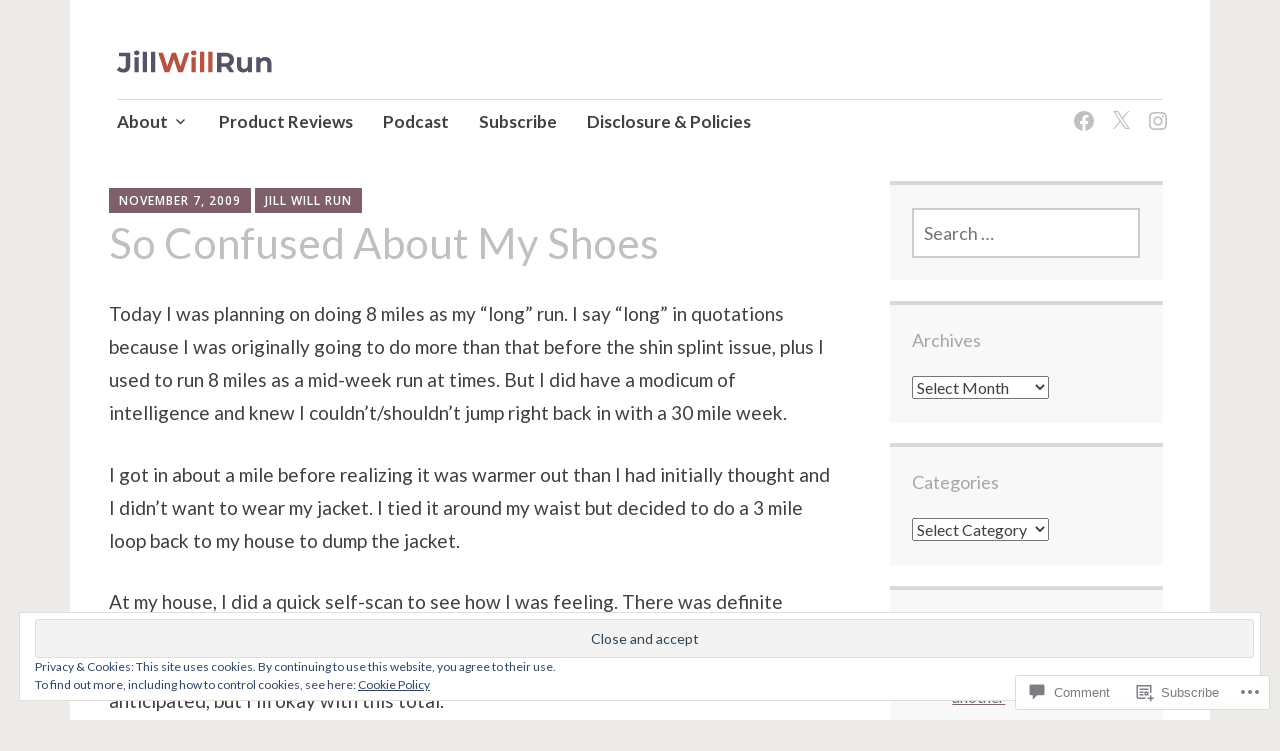

--- FILE ---
content_type: text/html; charset=UTF-8
request_url: https://jillwillrun.com/2009/11/07/so-confused-about-my-shoes/?replytocom=7700
body_size: 66222
content:
<!DOCTYPE html>
<html lang="en">
	<head>
		<meta charset="UTF-8">
		<meta name="viewport" content="width=device-width, initial-scale=1">
		<link rel="profile" href="http://gmpg.org/xfn/11">
	<title>So Confused About My Shoes &#8211; Jill Will Run</title>
<script type="text/javascript">
  WebFontConfig = {"google":{"families":["Lato:r:latin,latin-ext","Lato:r,i,b,bi:latin,latin-ext"]},"api_url":"https:\/\/fonts-api.wp.com\/css"};
  (function() {
    var wf = document.createElement('script');
    wf.src = '/wp-content/plugins/custom-fonts/js/webfont.js';
    wf.type = 'text/javascript';
    wf.async = 'true';
    var s = document.getElementsByTagName('script')[0];
    s.parentNode.insertBefore(wf, s);
	})();
</script><style id="jetpack-custom-fonts-css">.wf-active #infinite-handle span, .wf-active .comment-reply-link, .wf-active .edit-link, .wf-active .entry-footer a[rel="category tag"], .wf-active .entry-footer a[rel="tag"], .wf-active .entry-meta{font-family:"Lato",sans-serif}.wf-active body, .wf-active button, .wf-active input, .wf-active select, .wf-active textarea{font-family:"Lato",sans-serif}.wf-active .button, .wf-active .button-primary, .wf-active .button-secondary, .wf-active button, .wf-active input[type="button"], .wf-active input[type="reset"], .wf-active input[type="submit"]{font-family:"Lato",sans-serif}.wf-active label{font-family:"Lato",sans-serif}.wf-active .main-navigation{font-family:"Lato",sans-serif}.wf-active .nav-next .meta-nav, .wf-active .nav-previous .meta-nav{font-family:"Lato",sans-serif}.wf-active .page-links{font-family:"Lato",sans-serif}.wf-active .comment-meta{font-family:"Lato",sans-serif}.wf-active h1{font-style:normal;font-weight:400}.wf-active #reply-title, .wf-active .comments-title, .wf-active .widget-title, .wf-active .widgettitle, .wf-active .widget-title label, .wf-active h1, .wf-active h2, .wf-active h3, .wf-active h4, .wf-active h5, .wf-active h6{font-family:"Lato",sans-serif;font-style:normal;font-weight:400}.wf-active h1{font-weight:400;font-style:normal}.wf-active #reply-title, .wf-active .comments-title, .wf-active .widget-title, .wf-active .widgettitle, .wf-active .widget-title label, .wf-active h2{font-weight:400;font-style:normal}.wf-active h3{font-weight:400;font-style:normal}.wf-active h4{font-weight:400;font-style:normal}.wf-active h5{font-weight:400;font-style:normal}.wf-active h6{font-weight:400;font-style:normal}.wf-active .site-title{font-family:"Lato",sans-serif;font-weight:400;font-style:normal}.wf-active .site-description{font-style:normal;font-weight:400}.wf-active .archive .entry-title, .wf-active .blog .entry-title, .wf-active .search .entry-title{font-family:"Lato",sans-serif;font-weight:400;font-style:normal}.wf-active .archive .apostrophe-2-featured .entry-title, .wf-active .blog .apostrophe-2-featured .entry-title, .wf-active .search .apostrophe-2-featured .entry-title{font-style:normal;font-weight:400}.wf-active .widget-title, .wf-active .widgettitle, .wf-active .widget-title label{font-style:normal;font-weight:400}.wf-active h1{font-style:normal;font-weight:400}</style>
<meta name='robots' content='max-image-preview:large, noindex, follow' />
<meta name="google-site-verification" content="v0jxToVjxxlPEfMQwk-0BqjLbQ_w_96u2q4Az1g7PtY" />

<!-- Async WordPress.com Remote Login -->
<script id="wpcom_remote_login_js">
var wpcom_remote_login_extra_auth = '';
function wpcom_remote_login_remove_dom_node_id( element_id ) {
	var dom_node = document.getElementById( element_id );
	if ( dom_node ) { dom_node.parentNode.removeChild( dom_node ); }
}
function wpcom_remote_login_remove_dom_node_classes( class_name ) {
	var dom_nodes = document.querySelectorAll( '.' + class_name );
	for ( var i = 0; i < dom_nodes.length; i++ ) {
		dom_nodes[ i ].parentNode.removeChild( dom_nodes[ i ] );
	}
}
function wpcom_remote_login_final_cleanup() {
	wpcom_remote_login_remove_dom_node_classes( "wpcom_remote_login_msg" );
	wpcom_remote_login_remove_dom_node_id( "wpcom_remote_login_key" );
	wpcom_remote_login_remove_dom_node_id( "wpcom_remote_login_validate" );
	wpcom_remote_login_remove_dom_node_id( "wpcom_remote_login_js" );
	wpcom_remote_login_remove_dom_node_id( "wpcom_request_access_iframe" );
	wpcom_remote_login_remove_dom_node_id( "wpcom_request_access_styles" );
}

// Watch for messages back from the remote login
window.addEventListener( "message", function( e ) {
	if ( e.origin === "https://r-login.wordpress.com" ) {
		var data = {};
		try {
			data = JSON.parse( e.data );
		} catch( e ) {
			wpcom_remote_login_final_cleanup();
			return;
		}

		if ( data.msg === 'LOGIN' ) {
			// Clean up the login check iframe
			wpcom_remote_login_remove_dom_node_id( "wpcom_remote_login_key" );

			var id_regex = new RegExp( /^[0-9]+$/ );
			var token_regex = new RegExp( /^.*|.*|.*$/ );
			if (
				token_regex.test( data.token )
				&& id_regex.test( data.wpcomid )
			) {
				// We have everything we need to ask for a login
				var script = document.createElement( "script" );
				script.setAttribute( "id", "wpcom_remote_login_validate" );
				script.src = '/remote-login.php?wpcom_remote_login=validate'
					+ '&wpcomid=' + data.wpcomid
					+ '&token=' + encodeURIComponent( data.token )
					+ '&host=' + window.location.protocol
					+ '//' + window.location.hostname
					+ '&postid=13556'
					+ '&is_singular=1';
				document.body.appendChild( script );
			}

			return;
		}

		// Safari ITP, not logged in, so redirect
		if ( data.msg === 'LOGIN-REDIRECT' ) {
			window.location = 'https://wordpress.com/log-in?redirect_to=' + window.location.href;
			return;
		}

		// Safari ITP, storage access failed, remove the request
		if ( data.msg === 'LOGIN-REMOVE' ) {
			var css_zap = 'html { -webkit-transition: margin-top 1s; transition: margin-top 1s; } /* 9001 */ html { margin-top: 0 !important; } * html body { margin-top: 0 !important; } @media screen and ( max-width: 782px ) { html { margin-top: 0 !important; } * html body { margin-top: 0 !important; } }';
			var style_zap = document.createElement( 'style' );
			style_zap.type = 'text/css';
			style_zap.appendChild( document.createTextNode( css_zap ) );
			document.body.appendChild( style_zap );

			var e = document.getElementById( 'wpcom_request_access_iframe' );
			e.parentNode.removeChild( e );

			document.cookie = 'wordpress_com_login_access=denied; path=/; max-age=31536000';

			return;
		}

		// Safari ITP
		if ( data.msg === 'REQUEST_ACCESS' ) {
			console.log( 'request access: safari' );

			// Check ITP iframe enable/disable knob
			if ( wpcom_remote_login_extra_auth !== 'safari_itp_iframe' ) {
				return;
			}

			// If we are in a "private window" there is no ITP.
			var private_window = false;
			try {
				var opendb = window.openDatabase( null, null, null, null );
			} catch( e ) {
				private_window = true;
			}

			if ( private_window ) {
				console.log( 'private window' );
				return;
			}

			var iframe = document.createElement( 'iframe' );
			iframe.id = 'wpcom_request_access_iframe';
			iframe.setAttribute( 'scrolling', 'no' );
			iframe.setAttribute( 'sandbox', 'allow-storage-access-by-user-activation allow-scripts allow-same-origin allow-top-navigation-by-user-activation' );
			iframe.src = 'https://r-login.wordpress.com/remote-login.php?wpcom_remote_login=request_access&origin=' + encodeURIComponent( data.origin ) + '&wpcomid=' + encodeURIComponent( data.wpcomid );

			var css = 'html { -webkit-transition: margin-top 1s; transition: margin-top 1s; } /* 9001 */ html { margin-top: 46px !important; } * html body { margin-top: 46px !important; } @media screen and ( max-width: 660px ) { html { margin-top: 71px !important; } * html body { margin-top: 71px !important; } #wpcom_request_access_iframe { display: block; height: 71px !important; } } #wpcom_request_access_iframe { border: 0px; height: 46px; position: fixed; top: 0; left: 0; width: 100%; min-width: 100%; z-index: 99999; background: #23282d; } ';

			var style = document.createElement( 'style' );
			style.type = 'text/css';
			style.id = 'wpcom_request_access_styles';
			style.appendChild( document.createTextNode( css ) );
			document.body.appendChild( style );

			document.body.appendChild( iframe );
		}

		if ( data.msg === 'DONE' ) {
			wpcom_remote_login_final_cleanup();
		}
	}
}, false );

// Inject the remote login iframe after the page has had a chance to load
// more critical resources
window.addEventListener( "DOMContentLoaded", function( e ) {
	var iframe = document.createElement( "iframe" );
	iframe.style.display = "none";
	iframe.setAttribute( "scrolling", "no" );
	iframe.setAttribute( "id", "wpcom_remote_login_key" );
	iframe.src = "https://r-login.wordpress.com/remote-login.php"
		+ "?wpcom_remote_login=key"
		+ "&origin=aHR0cHM6Ly9qaWxsd2lsbHJ1bi5jb20%3D"
		+ "&wpcomid=3744544"
		+ "&time=" + Math.floor( Date.now() / 1000 );
	document.body.appendChild( iframe );
}, false );
</script>
<link rel='dns-prefetch' href='//s0.wp.com' />
<link rel='dns-prefetch' href='//widgets.wp.com' />
<link rel='dns-prefetch' href='//fonts-api.wp.com' />
<link rel="alternate" type="application/rss+xml" title="Jill Will Run &raquo; Feed" href="https://jillwillrun.com/feed/" />
<link rel="alternate" type="application/rss+xml" title="Jill Will Run &raquo; Comments Feed" href="https://jillwillrun.com/comments/feed/" />
<link rel="alternate" type="application/rss+xml" title="Jill Will Run &raquo; So Confused About My Shoes Comments Feed" href="https://jillwillrun.com/2009/11/07/so-confused-about-my-shoes/feed/" />
	<script type="text/javascript">
		/* <![CDATA[ */
		function addLoadEvent(func) {
			var oldonload = window.onload;
			if (typeof window.onload != 'function') {
				window.onload = func;
			} else {
				window.onload = function () {
					oldonload();
					func();
				}
			}
		}
		/* ]]> */
	</script>
	<link crossorigin='anonymous' rel='stylesheet' id='all-css-0-1' href='/_static/??-eJx9jFEKwjAQRC9kXKqV+iOeJSRLSbPJBndD6O1tpFAQ8WfgMTMPWjGOs2JWSNUUqnPIAi34GVUA69ZyDGjINlBMhayigOhKeHYiJ/gtWFCLdXFnSMw9fKXt/MIu8aaw6Bf9U1KIeIg/1OfP9Bim2/VyH6dhXN5pUk2g&cssminify=yes' type='text/css' media='all' />
<style id='wp-emoji-styles-inline-css'>

	img.wp-smiley, img.emoji {
		display: inline !important;
		border: none !important;
		box-shadow: none !important;
		height: 1em !important;
		width: 1em !important;
		margin: 0 0.07em !important;
		vertical-align: -0.1em !important;
		background: none !important;
		padding: 0 !important;
	}
/*# sourceURL=wp-emoji-styles-inline-css */
</style>
<link crossorigin='anonymous' rel='stylesheet' id='all-css-2-1' href='/wp-content/plugins/gutenberg-core/v22.2.0/build/styles/block-library/style.css?m=1764855221i&cssminify=yes' type='text/css' media='all' />
<style id='wp-block-library-inline-css'>
.has-text-align-justify {
	text-align:justify;
}
.has-text-align-justify{text-align:justify;}

/*# sourceURL=wp-block-library-inline-css */
</style><style id='global-styles-inline-css'>
:root{--wp--preset--aspect-ratio--square: 1;--wp--preset--aspect-ratio--4-3: 4/3;--wp--preset--aspect-ratio--3-4: 3/4;--wp--preset--aspect-ratio--3-2: 3/2;--wp--preset--aspect-ratio--2-3: 2/3;--wp--preset--aspect-ratio--16-9: 16/9;--wp--preset--aspect-ratio--9-16: 9/16;--wp--preset--color--black: #404040;--wp--preset--color--cyan-bluish-gray: #abb8c3;--wp--preset--color--white: #ffffff;--wp--preset--color--pale-pink: #f78da7;--wp--preset--color--vivid-red: #cf2e2e;--wp--preset--color--luminous-vivid-orange: #ff6900;--wp--preset--color--luminous-vivid-amber: #fcb900;--wp--preset--color--light-green-cyan: #7bdcb5;--wp--preset--color--vivid-green-cyan: #00d084;--wp--preset--color--pale-cyan-blue: #8ed1fc;--wp--preset--color--vivid-cyan-blue: #0693e3;--wp--preset--color--vivid-purple: #9b51e0;--wp--preset--color--dark-gray: #686868;--wp--preset--color--medium-gray: #999999;--wp--preset--color--light-gray: #d9d9d9;--wp--preset--color--blue: #159ae7;--wp--preset--color--dark-blue: #362e77;--wp--preset--gradient--vivid-cyan-blue-to-vivid-purple: linear-gradient(135deg,rgb(6,147,227) 0%,rgb(155,81,224) 100%);--wp--preset--gradient--light-green-cyan-to-vivid-green-cyan: linear-gradient(135deg,rgb(122,220,180) 0%,rgb(0,208,130) 100%);--wp--preset--gradient--luminous-vivid-amber-to-luminous-vivid-orange: linear-gradient(135deg,rgb(252,185,0) 0%,rgb(255,105,0) 100%);--wp--preset--gradient--luminous-vivid-orange-to-vivid-red: linear-gradient(135deg,rgb(255,105,0) 0%,rgb(207,46,46) 100%);--wp--preset--gradient--very-light-gray-to-cyan-bluish-gray: linear-gradient(135deg,rgb(238,238,238) 0%,rgb(169,184,195) 100%);--wp--preset--gradient--cool-to-warm-spectrum: linear-gradient(135deg,rgb(74,234,220) 0%,rgb(151,120,209) 20%,rgb(207,42,186) 40%,rgb(238,44,130) 60%,rgb(251,105,98) 80%,rgb(254,248,76) 100%);--wp--preset--gradient--blush-light-purple: linear-gradient(135deg,rgb(255,206,236) 0%,rgb(152,150,240) 100%);--wp--preset--gradient--blush-bordeaux: linear-gradient(135deg,rgb(254,205,165) 0%,rgb(254,45,45) 50%,rgb(107,0,62) 100%);--wp--preset--gradient--luminous-dusk: linear-gradient(135deg,rgb(255,203,112) 0%,rgb(199,81,192) 50%,rgb(65,88,208) 100%);--wp--preset--gradient--pale-ocean: linear-gradient(135deg,rgb(255,245,203) 0%,rgb(182,227,212) 50%,rgb(51,167,181) 100%);--wp--preset--gradient--electric-grass: linear-gradient(135deg,rgb(202,248,128) 0%,rgb(113,206,126) 100%);--wp--preset--gradient--midnight: linear-gradient(135deg,rgb(2,3,129) 0%,rgb(40,116,252) 100%);--wp--preset--font-size--small: 13px;--wp--preset--font-size--medium: 20px;--wp--preset--font-size--large: 36px;--wp--preset--font-size--x-large: 42px;--wp--preset--font-family--albert-sans: 'Albert Sans', sans-serif;--wp--preset--font-family--alegreya: Alegreya, serif;--wp--preset--font-family--arvo: Arvo, serif;--wp--preset--font-family--bodoni-moda: 'Bodoni Moda', serif;--wp--preset--font-family--bricolage-grotesque: 'Bricolage Grotesque', sans-serif;--wp--preset--font-family--cabin: Cabin, sans-serif;--wp--preset--font-family--chivo: Chivo, sans-serif;--wp--preset--font-family--commissioner: Commissioner, sans-serif;--wp--preset--font-family--cormorant: Cormorant, serif;--wp--preset--font-family--courier-prime: 'Courier Prime', monospace;--wp--preset--font-family--crimson-pro: 'Crimson Pro', serif;--wp--preset--font-family--dm-mono: 'DM Mono', monospace;--wp--preset--font-family--dm-sans: 'DM Sans', sans-serif;--wp--preset--font-family--dm-serif-display: 'DM Serif Display', serif;--wp--preset--font-family--domine: Domine, serif;--wp--preset--font-family--eb-garamond: 'EB Garamond', serif;--wp--preset--font-family--epilogue: Epilogue, sans-serif;--wp--preset--font-family--fahkwang: Fahkwang, sans-serif;--wp--preset--font-family--figtree: Figtree, sans-serif;--wp--preset--font-family--fira-sans: 'Fira Sans', sans-serif;--wp--preset--font-family--fjalla-one: 'Fjalla One', sans-serif;--wp--preset--font-family--fraunces: Fraunces, serif;--wp--preset--font-family--gabarito: Gabarito, system-ui;--wp--preset--font-family--ibm-plex-mono: 'IBM Plex Mono', monospace;--wp--preset--font-family--ibm-plex-sans: 'IBM Plex Sans', sans-serif;--wp--preset--font-family--ibarra-real-nova: 'Ibarra Real Nova', serif;--wp--preset--font-family--instrument-serif: 'Instrument Serif', serif;--wp--preset--font-family--inter: Inter, sans-serif;--wp--preset--font-family--josefin-sans: 'Josefin Sans', sans-serif;--wp--preset--font-family--jost: Jost, sans-serif;--wp--preset--font-family--libre-baskerville: 'Libre Baskerville', serif;--wp--preset--font-family--libre-franklin: 'Libre Franklin', sans-serif;--wp--preset--font-family--literata: Literata, serif;--wp--preset--font-family--lora: Lora, serif;--wp--preset--font-family--merriweather: Merriweather, serif;--wp--preset--font-family--montserrat: Montserrat, sans-serif;--wp--preset--font-family--newsreader: Newsreader, serif;--wp--preset--font-family--noto-sans-mono: 'Noto Sans Mono', sans-serif;--wp--preset--font-family--nunito: Nunito, sans-serif;--wp--preset--font-family--open-sans: 'Open Sans', sans-serif;--wp--preset--font-family--overpass: Overpass, sans-serif;--wp--preset--font-family--pt-serif: 'PT Serif', serif;--wp--preset--font-family--petrona: Petrona, serif;--wp--preset--font-family--piazzolla: Piazzolla, serif;--wp--preset--font-family--playfair-display: 'Playfair Display', serif;--wp--preset--font-family--plus-jakarta-sans: 'Plus Jakarta Sans', sans-serif;--wp--preset--font-family--poppins: Poppins, sans-serif;--wp--preset--font-family--raleway: Raleway, sans-serif;--wp--preset--font-family--roboto: Roboto, sans-serif;--wp--preset--font-family--roboto-slab: 'Roboto Slab', serif;--wp--preset--font-family--rubik: Rubik, sans-serif;--wp--preset--font-family--rufina: Rufina, serif;--wp--preset--font-family--sora: Sora, sans-serif;--wp--preset--font-family--source-sans-3: 'Source Sans 3', sans-serif;--wp--preset--font-family--source-serif-4: 'Source Serif 4', serif;--wp--preset--font-family--space-mono: 'Space Mono', monospace;--wp--preset--font-family--syne: Syne, sans-serif;--wp--preset--font-family--texturina: Texturina, serif;--wp--preset--font-family--urbanist: Urbanist, sans-serif;--wp--preset--font-family--work-sans: 'Work Sans', sans-serif;--wp--preset--spacing--20: 0.44rem;--wp--preset--spacing--30: 0.67rem;--wp--preset--spacing--40: 1rem;--wp--preset--spacing--50: 1.5rem;--wp--preset--spacing--60: 2.25rem;--wp--preset--spacing--70: 3.38rem;--wp--preset--spacing--80: 5.06rem;--wp--preset--shadow--natural: 6px 6px 9px rgba(0, 0, 0, 0.2);--wp--preset--shadow--deep: 12px 12px 50px rgba(0, 0, 0, 0.4);--wp--preset--shadow--sharp: 6px 6px 0px rgba(0, 0, 0, 0.2);--wp--preset--shadow--outlined: 6px 6px 0px -3px rgb(255, 255, 255), 6px 6px rgb(0, 0, 0);--wp--preset--shadow--crisp: 6px 6px 0px rgb(0, 0, 0);}:where(.is-layout-flex){gap: 0.5em;}:where(.is-layout-grid){gap: 0.5em;}body .is-layout-flex{display: flex;}.is-layout-flex{flex-wrap: wrap;align-items: center;}.is-layout-flex > :is(*, div){margin: 0;}body .is-layout-grid{display: grid;}.is-layout-grid > :is(*, div){margin: 0;}:where(.wp-block-columns.is-layout-flex){gap: 2em;}:where(.wp-block-columns.is-layout-grid){gap: 2em;}:where(.wp-block-post-template.is-layout-flex){gap: 1.25em;}:where(.wp-block-post-template.is-layout-grid){gap: 1.25em;}.has-black-color{color: var(--wp--preset--color--black) !important;}.has-cyan-bluish-gray-color{color: var(--wp--preset--color--cyan-bluish-gray) !important;}.has-white-color{color: var(--wp--preset--color--white) !important;}.has-pale-pink-color{color: var(--wp--preset--color--pale-pink) !important;}.has-vivid-red-color{color: var(--wp--preset--color--vivid-red) !important;}.has-luminous-vivid-orange-color{color: var(--wp--preset--color--luminous-vivid-orange) !important;}.has-luminous-vivid-amber-color{color: var(--wp--preset--color--luminous-vivid-amber) !important;}.has-light-green-cyan-color{color: var(--wp--preset--color--light-green-cyan) !important;}.has-vivid-green-cyan-color{color: var(--wp--preset--color--vivid-green-cyan) !important;}.has-pale-cyan-blue-color{color: var(--wp--preset--color--pale-cyan-blue) !important;}.has-vivid-cyan-blue-color{color: var(--wp--preset--color--vivid-cyan-blue) !important;}.has-vivid-purple-color{color: var(--wp--preset--color--vivid-purple) !important;}.has-black-background-color{background-color: var(--wp--preset--color--black) !important;}.has-cyan-bluish-gray-background-color{background-color: var(--wp--preset--color--cyan-bluish-gray) !important;}.has-white-background-color{background-color: var(--wp--preset--color--white) !important;}.has-pale-pink-background-color{background-color: var(--wp--preset--color--pale-pink) !important;}.has-vivid-red-background-color{background-color: var(--wp--preset--color--vivid-red) !important;}.has-luminous-vivid-orange-background-color{background-color: var(--wp--preset--color--luminous-vivid-orange) !important;}.has-luminous-vivid-amber-background-color{background-color: var(--wp--preset--color--luminous-vivid-amber) !important;}.has-light-green-cyan-background-color{background-color: var(--wp--preset--color--light-green-cyan) !important;}.has-vivid-green-cyan-background-color{background-color: var(--wp--preset--color--vivid-green-cyan) !important;}.has-pale-cyan-blue-background-color{background-color: var(--wp--preset--color--pale-cyan-blue) !important;}.has-vivid-cyan-blue-background-color{background-color: var(--wp--preset--color--vivid-cyan-blue) !important;}.has-vivid-purple-background-color{background-color: var(--wp--preset--color--vivid-purple) !important;}.has-black-border-color{border-color: var(--wp--preset--color--black) !important;}.has-cyan-bluish-gray-border-color{border-color: var(--wp--preset--color--cyan-bluish-gray) !important;}.has-white-border-color{border-color: var(--wp--preset--color--white) !important;}.has-pale-pink-border-color{border-color: var(--wp--preset--color--pale-pink) !important;}.has-vivid-red-border-color{border-color: var(--wp--preset--color--vivid-red) !important;}.has-luminous-vivid-orange-border-color{border-color: var(--wp--preset--color--luminous-vivid-orange) !important;}.has-luminous-vivid-amber-border-color{border-color: var(--wp--preset--color--luminous-vivid-amber) !important;}.has-light-green-cyan-border-color{border-color: var(--wp--preset--color--light-green-cyan) !important;}.has-vivid-green-cyan-border-color{border-color: var(--wp--preset--color--vivid-green-cyan) !important;}.has-pale-cyan-blue-border-color{border-color: var(--wp--preset--color--pale-cyan-blue) !important;}.has-vivid-cyan-blue-border-color{border-color: var(--wp--preset--color--vivid-cyan-blue) !important;}.has-vivid-purple-border-color{border-color: var(--wp--preset--color--vivid-purple) !important;}.has-vivid-cyan-blue-to-vivid-purple-gradient-background{background: var(--wp--preset--gradient--vivid-cyan-blue-to-vivid-purple) !important;}.has-light-green-cyan-to-vivid-green-cyan-gradient-background{background: var(--wp--preset--gradient--light-green-cyan-to-vivid-green-cyan) !important;}.has-luminous-vivid-amber-to-luminous-vivid-orange-gradient-background{background: var(--wp--preset--gradient--luminous-vivid-amber-to-luminous-vivid-orange) !important;}.has-luminous-vivid-orange-to-vivid-red-gradient-background{background: var(--wp--preset--gradient--luminous-vivid-orange-to-vivid-red) !important;}.has-very-light-gray-to-cyan-bluish-gray-gradient-background{background: var(--wp--preset--gradient--very-light-gray-to-cyan-bluish-gray) !important;}.has-cool-to-warm-spectrum-gradient-background{background: var(--wp--preset--gradient--cool-to-warm-spectrum) !important;}.has-blush-light-purple-gradient-background{background: var(--wp--preset--gradient--blush-light-purple) !important;}.has-blush-bordeaux-gradient-background{background: var(--wp--preset--gradient--blush-bordeaux) !important;}.has-luminous-dusk-gradient-background{background: var(--wp--preset--gradient--luminous-dusk) !important;}.has-pale-ocean-gradient-background{background: var(--wp--preset--gradient--pale-ocean) !important;}.has-electric-grass-gradient-background{background: var(--wp--preset--gradient--electric-grass) !important;}.has-midnight-gradient-background{background: var(--wp--preset--gradient--midnight) !important;}.has-small-font-size{font-size: var(--wp--preset--font-size--small) !important;}.has-medium-font-size{font-size: var(--wp--preset--font-size--medium) !important;}.has-large-font-size{font-size: var(--wp--preset--font-size--large) !important;}.has-x-large-font-size{font-size: var(--wp--preset--font-size--x-large) !important;}.has-albert-sans-font-family{font-family: var(--wp--preset--font-family--albert-sans) !important;}.has-alegreya-font-family{font-family: var(--wp--preset--font-family--alegreya) !important;}.has-arvo-font-family{font-family: var(--wp--preset--font-family--arvo) !important;}.has-bodoni-moda-font-family{font-family: var(--wp--preset--font-family--bodoni-moda) !important;}.has-bricolage-grotesque-font-family{font-family: var(--wp--preset--font-family--bricolage-grotesque) !important;}.has-cabin-font-family{font-family: var(--wp--preset--font-family--cabin) !important;}.has-chivo-font-family{font-family: var(--wp--preset--font-family--chivo) !important;}.has-commissioner-font-family{font-family: var(--wp--preset--font-family--commissioner) !important;}.has-cormorant-font-family{font-family: var(--wp--preset--font-family--cormorant) !important;}.has-courier-prime-font-family{font-family: var(--wp--preset--font-family--courier-prime) !important;}.has-crimson-pro-font-family{font-family: var(--wp--preset--font-family--crimson-pro) !important;}.has-dm-mono-font-family{font-family: var(--wp--preset--font-family--dm-mono) !important;}.has-dm-sans-font-family{font-family: var(--wp--preset--font-family--dm-sans) !important;}.has-dm-serif-display-font-family{font-family: var(--wp--preset--font-family--dm-serif-display) !important;}.has-domine-font-family{font-family: var(--wp--preset--font-family--domine) !important;}.has-eb-garamond-font-family{font-family: var(--wp--preset--font-family--eb-garamond) !important;}.has-epilogue-font-family{font-family: var(--wp--preset--font-family--epilogue) !important;}.has-fahkwang-font-family{font-family: var(--wp--preset--font-family--fahkwang) !important;}.has-figtree-font-family{font-family: var(--wp--preset--font-family--figtree) !important;}.has-fira-sans-font-family{font-family: var(--wp--preset--font-family--fira-sans) !important;}.has-fjalla-one-font-family{font-family: var(--wp--preset--font-family--fjalla-one) !important;}.has-fraunces-font-family{font-family: var(--wp--preset--font-family--fraunces) !important;}.has-gabarito-font-family{font-family: var(--wp--preset--font-family--gabarito) !important;}.has-ibm-plex-mono-font-family{font-family: var(--wp--preset--font-family--ibm-plex-mono) !important;}.has-ibm-plex-sans-font-family{font-family: var(--wp--preset--font-family--ibm-plex-sans) !important;}.has-ibarra-real-nova-font-family{font-family: var(--wp--preset--font-family--ibarra-real-nova) !important;}.has-instrument-serif-font-family{font-family: var(--wp--preset--font-family--instrument-serif) !important;}.has-inter-font-family{font-family: var(--wp--preset--font-family--inter) !important;}.has-josefin-sans-font-family{font-family: var(--wp--preset--font-family--josefin-sans) !important;}.has-jost-font-family{font-family: var(--wp--preset--font-family--jost) !important;}.has-libre-baskerville-font-family{font-family: var(--wp--preset--font-family--libre-baskerville) !important;}.has-libre-franklin-font-family{font-family: var(--wp--preset--font-family--libre-franklin) !important;}.has-literata-font-family{font-family: var(--wp--preset--font-family--literata) !important;}.has-lora-font-family{font-family: var(--wp--preset--font-family--lora) !important;}.has-merriweather-font-family{font-family: var(--wp--preset--font-family--merriweather) !important;}.has-montserrat-font-family{font-family: var(--wp--preset--font-family--montserrat) !important;}.has-newsreader-font-family{font-family: var(--wp--preset--font-family--newsreader) !important;}.has-noto-sans-mono-font-family{font-family: var(--wp--preset--font-family--noto-sans-mono) !important;}.has-nunito-font-family{font-family: var(--wp--preset--font-family--nunito) !important;}.has-open-sans-font-family{font-family: var(--wp--preset--font-family--open-sans) !important;}.has-overpass-font-family{font-family: var(--wp--preset--font-family--overpass) !important;}.has-pt-serif-font-family{font-family: var(--wp--preset--font-family--pt-serif) !important;}.has-petrona-font-family{font-family: var(--wp--preset--font-family--petrona) !important;}.has-piazzolla-font-family{font-family: var(--wp--preset--font-family--piazzolla) !important;}.has-playfair-display-font-family{font-family: var(--wp--preset--font-family--playfair-display) !important;}.has-plus-jakarta-sans-font-family{font-family: var(--wp--preset--font-family--plus-jakarta-sans) !important;}.has-poppins-font-family{font-family: var(--wp--preset--font-family--poppins) !important;}.has-raleway-font-family{font-family: var(--wp--preset--font-family--raleway) !important;}.has-roboto-font-family{font-family: var(--wp--preset--font-family--roboto) !important;}.has-roboto-slab-font-family{font-family: var(--wp--preset--font-family--roboto-slab) !important;}.has-rubik-font-family{font-family: var(--wp--preset--font-family--rubik) !important;}.has-rufina-font-family{font-family: var(--wp--preset--font-family--rufina) !important;}.has-sora-font-family{font-family: var(--wp--preset--font-family--sora) !important;}.has-source-sans-3-font-family{font-family: var(--wp--preset--font-family--source-sans-3) !important;}.has-source-serif-4-font-family{font-family: var(--wp--preset--font-family--source-serif-4) !important;}.has-space-mono-font-family{font-family: var(--wp--preset--font-family--space-mono) !important;}.has-syne-font-family{font-family: var(--wp--preset--font-family--syne) !important;}.has-texturina-font-family{font-family: var(--wp--preset--font-family--texturina) !important;}.has-urbanist-font-family{font-family: var(--wp--preset--font-family--urbanist) !important;}.has-work-sans-font-family{font-family: var(--wp--preset--font-family--work-sans) !important;}
/*# sourceURL=global-styles-inline-css */
</style>

<style id='classic-theme-styles-inline-css'>
/*! This file is auto-generated */
.wp-block-button__link{color:#fff;background-color:#32373c;border-radius:9999px;box-shadow:none;text-decoration:none;padding:calc(.667em + 2px) calc(1.333em + 2px);font-size:1.125em}.wp-block-file__button{background:#32373c;color:#fff;text-decoration:none}
/*# sourceURL=/wp-includes/css/classic-themes.min.css */
</style>
<link crossorigin='anonymous' rel='stylesheet' id='all-css-4-1' href='/_static/??-eJx9jkEOwjAMBD9EcMqBckE8BSWpBSl1EsVO+/26qrgA4mLJuzv2wlJMyEkwCVAzZWqPmBhCrqg6FSegCcIhOpyQNHYMzAf4jS1FGeN9qchsdFJsZOSpIP/jRpTiwsuotJ/YDaCc09u8z5iGXME1yeREYvjCgGsA3+I0wIzV62sVt878uW9lbnTt+rO1p76zl3EFmp5j4Q==&cssminify=yes' type='text/css' media='all' />
<link rel='stylesheet' id='verbum-gutenberg-css-css' href='https://widgets.wp.com/verbum-block-editor/block-editor.css?ver=1738686361' media='all' />
<link crossorigin='anonymous' rel='stylesheet' id='all-css-6-1' href='/_static/??-eJyNjEEKwkAQBD/k2iRG4kV8iiTLkGyyOzNkZhF/bwRvevBWBV2Nh4Yo7MQOn6mQQeuIQcV8E50ptIhmGLPE1Y47HvBHYv7M9LUuNWiuU2LDQq5DXD+OIsK4J46YiGlLe2G/8X16K9emP5/aS9c33fICFFNIJw==&cssminify=yes' type='text/css' media='all' />
<link rel='stylesheet' id='apostrophe-2-fonts-css' href='https://fonts-api.wp.com/css?family=PT+Serif%3A400%2C400italic%2C700%2C700italic%7COpen+Sans%3A300%2C300italic%2C400%2C400italic%2C600%2C600italic%2C700%2C700italic%2C800%2C800italic&#038;subset=latin%2Clatin-ext%2Ccyrillic' media='all' />
<link crossorigin='anonymous' rel='stylesheet' id='all-css-8-1' href='/_static/??-eJx9jsEOwjAMQ3+IEIEQjAPiU1AXwlZom6pJQfw9ZQK0Ezc79lOMjwwkyTgZ2siRFXPt0WVRK5JHhjX6RKj2DAyPTBKXpLrAGRcr5FAHnxSvbNnRDdpp6n4CjCLpG57unM5S0FWT6Mw8/TAKTtUTTEtg5JC5oJb2Xsi7AJFTnet/Uwr3QYYmB2ytmf0HDSwQhJz5tndu4BKcL2/0GA+r3Wbbrffdant9AUlpd+Y=&cssminify=yes' type='text/css' media='all' />
<link crossorigin='anonymous' rel='stylesheet' id='print-css-9-1' href='/wp-content/mu-plugins/global-print/global-print.css?m=1465851035i&cssminify=yes' type='text/css' media='print' />
<style id='jetpack-global-styles-frontend-style-inline-css'>
:root { --font-headings: unset; --font-base: unset; --font-headings-default: -apple-system,BlinkMacSystemFont,"Segoe UI",Roboto,Oxygen-Sans,Ubuntu,Cantarell,"Helvetica Neue",sans-serif; --font-base-default: -apple-system,BlinkMacSystemFont,"Segoe UI",Roboto,Oxygen-Sans,Ubuntu,Cantarell,"Helvetica Neue",sans-serif;}
/*# sourceURL=jetpack-global-styles-frontend-style-inline-css */
</style>
<link crossorigin='anonymous' rel='stylesheet' id='all-css-12-1' href='/_static/??-eJyNjcEKwjAQRH/IuFRT6kX8FNkmS5K6yQY3Qfx7bfEiXrwM82B4A49qnJRGpUHupnIPqSgs1Cq624chi6zhO5OCRryTR++fW00l7J3qDv43XVNxoOISsmEJol/wY2uR8vs3WggsM/I6uOTzMI3Hw8lOg11eUT1JKA==&cssminify=yes' type='text/css' media='all' />
<script type="text/javascript" id="jetpack_related-posts-js-extra">
/* <![CDATA[ */
var related_posts_js_options = {"post_heading":"h4"};
//# sourceURL=jetpack_related-posts-js-extra
/* ]]> */
</script>
<script type="text/javascript" id="wpcom-actionbar-placeholder-js-extra">
/* <![CDATA[ */
var actionbardata = {"siteID":"3744544","postID":"13556","siteURL":"https://jillwillrun.com","xhrURL":"https://jillwillrun.com/wp-admin/admin-ajax.php","nonce":"17d2d3b396","isLoggedIn":"","statusMessage":"","subsEmailDefault":"instantly","proxyScriptUrl":"https://s0.wp.com/wp-content/js/wpcom-proxy-request.js?m=1513050504i&amp;ver=20211021","shortlink":"https://wp.me/pfI7S-3wE","i18n":{"followedText":"New posts from this site will now appear in your \u003Ca href=\"https://wordpress.com/reader\"\u003EReader\u003C/a\u003E","foldBar":"Collapse this bar","unfoldBar":"Expand this bar","shortLinkCopied":"Shortlink copied to clipboard."}};
//# sourceURL=wpcom-actionbar-placeholder-js-extra
/* ]]> */
</script>
<script type="text/javascript" id="jetpack-mu-wpcom-settings-js-before">
/* <![CDATA[ */
var JETPACK_MU_WPCOM_SETTINGS = {"assetsUrl":"https://s0.wp.com/wp-content/mu-plugins/jetpack-mu-wpcom-plugin/moon/jetpack_vendor/automattic/jetpack-mu-wpcom/src/build/"};
//# sourceURL=jetpack-mu-wpcom-settings-js-before
/* ]]> */
</script>
<script crossorigin='anonymous' type='text/javascript'  src='/_static/??-eJx1j10KwjAQhC/kdmuh+iQeRdIkhMRkN+bH2tvbYpUK+jQMM3zD4BhBMhVNBUOF6KuxlNHpEoW8rh4DM+HFksShWq8waS+KVhA5l/ztmmCpcXmHG7CbO75ATPyY3tkM81XpvITuVnWaVtkC/pYgWJPm0V9rg2fzOTJyUkJlkF7k/ALJEPHeLQLEBEbFNCPO4bQ/9n3bHrqud0+pPGch'></script>
<script type="text/javascript" id="rlt-proxy-js-after">
/* <![CDATA[ */
	rltInitialize( {"token":null,"iframeOrigins":["https:\/\/widgets.wp.com"]} );
//# sourceURL=rlt-proxy-js-after
/* ]]> */
</script>
<link rel="EditURI" type="application/rsd+xml" title="RSD" href="https://jillwillrun.wordpress.com/xmlrpc.php?rsd" />
<meta name="generator" content="WordPress.com" />
<link rel="canonical" href="https://jillwillrun.com/2009/11/07/so-confused-about-my-shoes/" />
<link rel='shortlink' href='https://wp.me/pfI7S-3wE' />
<link rel="alternate" type="application/json+oembed" href="https://public-api.wordpress.com/oembed/?format=json&amp;url=https%3A%2F%2Fjillwillrun.com%2F2009%2F11%2F07%2Fso-confused-about-my-shoes%2F&amp;for=wpcom-auto-discovery" /><link rel="alternate" type="application/xml+oembed" href="https://public-api.wordpress.com/oembed/?format=xml&amp;url=https%3A%2F%2Fjillwillrun.com%2F2009%2F11%2F07%2Fso-confused-about-my-shoes%2F&amp;for=wpcom-auto-discovery" />
<!-- Jetpack Open Graph Tags -->
<meta property="og:type" content="article" />
<meta property="og:title" content="So Confused About My Shoes" />
<meta property="og:url" content="https://jillwillrun.com/2009/11/07/so-confused-about-my-shoes/" />
<meta property="og:description" content="Today I was planning on doing 8 miles as my &#8220;long&#8221; run. I say &#8220;long&#8221; in quotations because I was originally going to do more than that before the shin splint issue, plus I u…" />
<meta property="article:published_time" content="2009-11-07T21:39:17+00:00" />
<meta property="article:modified_time" content="2009-11-07T21:39:17+00:00" />
<meta property="og:site_name" content="Jill Will Run" />
<meta property="og:image" content="https://secure.gravatar.com/blavatar/b1f5600a45227a5601090c54ba2c5f3ea965ae4f90fc2b24a932b098cf571f2c?s=200&#038;ts=1767771425" />
<meta property="og:image:width" content="200" />
<meta property="og:image:height" content="200" />
<meta property="og:image:alt" content="" />
<meta property="og:locale" content="en_US" />
<meta property="article:publisher" content="https://www.facebook.com/WordPresscom" />
<meta name="twitter:creator" content="@jillwillrun" />
<meta name="twitter:site" content="@jillwillrun" />
<meta name="twitter:text:title" content="So Confused About My Shoes" />
<meta name="twitter:image" content="https://secure.gravatar.com/blavatar/b1f5600a45227a5601090c54ba2c5f3ea965ae4f90fc2b24a932b098cf571f2c?s=240" />
<meta name="twitter:card" content="summary" />

<!-- End Jetpack Open Graph Tags -->
<link rel="shortcut icon" type="image/x-icon" href="https://secure.gravatar.com/blavatar/b1f5600a45227a5601090c54ba2c5f3ea965ae4f90fc2b24a932b098cf571f2c?s=32" sizes="16x16" />
<link rel="icon" type="image/x-icon" href="https://secure.gravatar.com/blavatar/b1f5600a45227a5601090c54ba2c5f3ea965ae4f90fc2b24a932b098cf571f2c?s=32" sizes="16x16" />
<link rel="apple-touch-icon" href="https://secure.gravatar.com/blavatar/b1f5600a45227a5601090c54ba2c5f3ea965ae4f90fc2b24a932b098cf571f2c?s=114" />
<link rel='openid.server' href='https://jillwillrun.com/?openidserver=1' />
<link rel='openid.delegate' href='https://jillwillrun.com/' />
<link rel="search" type="application/opensearchdescription+xml" href="https://jillwillrun.com/osd.xml" title="Jill Will Run" />
<link rel="search" type="application/opensearchdescription+xml" href="https://s1.wp.com/opensearch.xml" title="WordPress.com" />
<meta name="theme-color" content="#ecebe8" />
<meta name="description" content="Today I was planning on doing 8 miles as my &quot;long&quot; run. I say &quot;long&quot; in quotations because I was originally going to do more than that before the shin splint issue, plus I used to run 8 miles as a mid-week run at times. But I did have a modicum of intelligence and knew&hellip;" />
		<style type="text/css" id="apostrophe-2-header-css">
				.site-title,
		.site-description {
			clip: rect(1px, 1px, 1px, 1px);
			position: absolute;
		}

		.site-branding {
			text-align: center;
		}

		.site-logo {
			float: none;
			margin-top: 0;
			margin-bottom: 3.5px;
		}
				</style>
		<style type="text/css" id="custom-background-css">
body.custom-background { background-color: #ecebe8; }
</style>
			<script type="text/javascript">

			window.doNotSellCallback = function() {

				var linkElements = [
					'a[href="https://wordpress.com/?ref=footer_blog"]',
					'a[href="https://wordpress.com/?ref=footer_website"]',
					'a[href="https://wordpress.com/?ref=vertical_footer"]',
					'a[href^="https://wordpress.com/?ref=footer_segment_"]',
				].join(',');

				var dnsLink = document.createElement( 'a' );
				dnsLink.href = 'https://wordpress.com/advertising-program-optout/';
				dnsLink.classList.add( 'do-not-sell-link' );
				dnsLink.rel = 'nofollow';
				dnsLink.style.marginLeft = '0.5em';
				dnsLink.textContent = 'Do Not Sell or Share My Personal Information';

				var creditLinks = document.querySelectorAll( linkElements );

				if ( 0 === creditLinks.length ) {
					return false;
				}

				Array.prototype.forEach.call( creditLinks, function( el ) {
					el.insertAdjacentElement( 'afterend', dnsLink );
				});

				return true;
			};

		</script>
		<style type="text/css" id="custom-colors-css">.entry-meta a, .entry-meta span, .edit-link a, .comment-reply-link a, .entry-footer a[rel="tag"] a,
			.entry-footer a[rel="category tag"] a, #infinite-handle span a,
			.widget-area .sidebar-primary aside .widgettitle,
			.widget-area .sidebar-primary aside .widget-title,
			.widget-area .sidebar-primary aside .widget-title label,
			.widget-area .sidebar-primary aside,
			.widget-area .sidebar-primary aside a { color: #FFFFFF;}
.widget-area .sidebar-primary aside.widget_goodreads a { color: #6D6D6D;}
.widget-area .sidebar-primary aside.jetpack_widget_social_icons ul a:hover { color: #3A3A3A;}
.sticky .entry-meta a, .sticky .entry-meta::before, .featured-content .entry-meta .posted-on a { color: #000000;}
body { background-color: #ecebe8;}
.infinite-container { background-color: #ecebe8;}
a, .main-navigation a:hover, .apostrophe-2-social li:hover a::before, .archive .entry-title a, .blog .entry-title a, .search .entry-title a,
		 .site-title a:hover { color: #7E5F6A;}
.widget-area .sidebar-primary aside { background-color: #7E5F6A;}
.entry-meta .posted-on,
		  .entry-meta .byline,
		  .sticky .entry-meta,
		  .comment-reply-link,
		  .entry-footer a[rel="tag"],
		  #infinite-handle span { background-color: #7E5F6A;}
button,
		  input[type="button"],
		  input[type="reset"],
		  input[type="submit"] { color: #7E5F6A;}
button,
		  input[type="button"],
		  input[type="reset"],
		  input[type="submit"],
		  .button-primary,
		  .button,
		  .button-secondary,
		  .apostrophe-2-navigation .current_page_item a,
		  .apostrophe-2-navigation .current-menu-item a,
		  .apostrophe-2-navigation .current-post-ancestor a,
		  .apostrophe-2-navigation .current-menu-ancestor a,
		  .apostrophe-2-navigation .current-menu-parent a,
		  .apostrophe-2-navigation .current-post-parent a { border-color: #7e5f6a;}
input[type="text"]:focus,
		  input[type="email"]:focus,
		  input[type="url"]:focus,
		  input[type="password"]:focus,
		  input[type="search"]:focus,
		  textarea:focus { color: #7e5f6a;}
input[type="text"]:focus,
		  input[type="email"]:focus,
		  input[type="url"]:focus,
		  input[type="password"]:focus,
		  input[type="search"]:focus,
		  textarea:focus { border-color: #7e5f6a;}
.sidebar-primary button,
		  .sidebar-primary input[type="button"],
		  .sidebar-primary input[type="reset"],
		  .sidebar-primary input[type="submit"] { color: #000000;}
.sidebar-primary button:hover,
  		  .sidebar-primary button:focus,
		  .sidebar-primary input[type="button"]:focus,
		  .sidebar-primary input[type="button"]:hover,
		  .sidebar-primary input[type="reset"]:focus,
		  .sidebar-primary input[type="reset"]:hover,
		  .sidebar-primary input[type="submit"]:focus,
		  .sidebar-primary input[type="submit"]:hover,
		  #subscribe-blog input[type="submit"]:focus,
		  #subscribe-blog input[type="submit"]:hover { color: #FFFFFF;}
.sidebar-primary button:hover,
		  .sidebar-primary input[type="button"]:hover,
		  .sidebar-primary input[type="reset"]:hover,
		  .sidebar-primary input[type="submit"]:hover { border-color: #48363C;}
.sidebar-primary button:hover,
		  .sidebar-primary input[type="button"]:hover,
		  .sidebar-primary input[type="reset"]:hover,
		  .sidebar-primary input[type="submit"]:hover { background-color: #7e5f6a;}
.sidebar-secondary a { color: #7E5F6A;}
.sidebar-secondary button,
		  .sidebar-secondary input[type="button"],
		  .sidebar-secondary input[type="reset"],
		  .sidebar-secondary input[type="submit"] { color: #7E5F6A;}
.sidebar-secondary button:hover,
		  .sidebar-secondary input[type="button"]:hover,
		  .sidebar-secondary input[type="reset"]:hover,
		  .sidebar-secondary input[type="submit"]:hover { border-color: #7E5F6A;}
.sidebar-tertiary button,
		  .sidebar-tertiary input[type="button"],
		  .sidebar-tertiary input[type="reset"],
		  .sidebar-tertiary input[type="submit"] { color: #7E5F6A;}
.sidebar-tertiary button:hover,
		  .sidebar-tertiary input[type="button"]:hover,
		  .sidebar-tertiary input[type="reset"]:hover,
		  .sidebar-tertiary input[type="submit"]:hover,
		  .site-footer button:hover,
		  .site-footer input[type="button"]:hover,
		  .site-footer input[type="reset"]:hover,
		  .site-footer input[type="submit"]:hover { border-color: #7E5F6A;}
.sidebar-secondary button:hover,
		  .sidebar-secondary input[type="button"]:hover,
		  .sidebar-secondary input[type="reset"]:hover,
		  .sidebar-secondary input[type="submit"]:hover,
		  .sidebar-tertiary button:hover,
		  .sidebar-tertiary input[type="button"]:hover,
		  .sidebar-tertiary input[type="reset"]:hover,
		  .sidebar-tertiary input[type="submit"]:hover,
		  .site-footer button:hover,
		  .site-footer input[type="button"]:hover,
		  .site-footer input[type="reset"]:hover,
		  .site-footer input[type="submit"]:hover { background-color: #7e5f6a;}
.sidebar-secondary button:hover,
		  .sidebar-secondary input[type="button"]:hover,
		  .sidebar-secondary input[type="reset"]:hover,
		  .sidebar-secondary input[type="submit"]:hover,
		  .sidebar-tertiary button:hover,
		  .sidebar-tertiary input[type="button"]:hover,
		  .sidebar-tertiary input[type="reset"]:hover,
		  .sidebar-tertiary input[type="submit"]:hover,
		  .site-footer button:hover,
		  .site-footer input[type="button"]:hover,
		  .site-footer input[type="reset"]:hover,
		  .site-footer input[type="submit"]:hover { background-color: rgba( 126, 95, 106, 0.25 );}
.widget-area .sidebar-primary aside { border-color: #d3a3a5;}
a:hover, a:focus, a:active,
		.blog .featured-content .entry-title a, .blog .sticky .entry-title a { color: #A95558;}
a:hover, a:focus, a:active, .site-title a { color: #D3A3A5;}
.entry-footer a[rel="category tag"], .sticky .entry-meta, .blog .featured-content .entry-meta .posted-on { background-color: #C18485;}
</style>
<!-- Jetpack Google Analytics -->
			<script type='text/javascript'>
				var _gaq = _gaq || [];
				_gaq.push(['_setAccount', 'UA-167971177-1']);
_gaq.push(['_trackPageview']);
				(function() {
					var ga = document.createElement('script'); ga.type = 'text/javascript'; ga.async = true;
					ga.src = ('https:' === document.location.protocol ? 'https://ssl' : 'http://www') + '.google-analytics.com/ga.js';
					var s = document.getElementsByTagName('script')[0]; s.parentNode.insertBefore(ga, s);
				})();
			</script>
			<!-- End Jetpack Google Analytics -->
<script type="text/javascript">
	window.google_analytics_uacct = "UA-52447-2";
</script>

<script type="text/javascript">
	var _gaq = _gaq || [];
	_gaq.push(['_setAccount', 'UA-52447-2']);
	_gaq.push(['_gat._anonymizeIp']);
	_gaq.push(['_setDomainName', 'none']);
	_gaq.push(['_setAllowLinker', true]);
	_gaq.push(['_initData']);
	_gaq.push(['_trackPageview']);

	(function() {
		var ga = document.createElement('script'); ga.type = 'text/javascript'; ga.async = true;
		ga.src = ('https:' == document.location.protocol ? 'https://ssl' : 'http://www') + '.google-analytics.com/ga.js';
		(document.getElementsByTagName('head')[0] || document.getElementsByTagName('body')[0]).appendChild(ga);
	})();
</script>
	</head>

	<body class="wp-singular post-template-default single single-post postid-13556 single-format-standard custom-background wp-custom-logo wp-embed-responsive wp-theme-pubapostrophe-2 customizer-styles-applied jetpack-reblog-enabled custom-colors">
		<div id="page" class="hfeed site">

			<header id="masthead" class="site-header" role="banner">
				<div class="site-branding">
					<a href="https://jillwillrun.com/" class="custom-logo-link" rel="home"><img width="155" height="44" src="https://jillwillrun.com/wp-content/uploads/2019/07/0dad0-jillwillrun-small-logo-1.png" class="custom-logo" alt="Jill Will Run" decoding="async" srcset="https://jillwillrun.com/wp-content/uploads/2019/07/0dad0-jillwillrun-small-logo-1.png 155w, https://jillwillrun.com/wp-content/uploads/2019/07/0dad0-jillwillrun-small-logo-1.png?w=150&amp;h=43 150w" sizes="(max-width: 155px) 100vw, 155px" data-attachment-id="12816" data-permalink="https://jillwillrun.com/jillwillrun-small-logo-2/" data-orig-file="https://jillwillrun.com/wp-content/uploads/2019/07/0dad0-jillwillrun-small-logo-1.png" data-orig-size="155,44" data-comments-opened="1" data-image-meta="{&quot;aperture&quot;:&quot;0&quot;,&quot;credit&quot;:&quot;&quot;,&quot;camera&quot;:&quot;&quot;,&quot;caption&quot;:&quot;&quot;,&quot;created_timestamp&quot;:&quot;0&quot;,&quot;copyright&quot;:&quot;&quot;,&quot;focal_length&quot;:&quot;0&quot;,&quot;iso&quot;:&quot;0&quot;,&quot;shutter_speed&quot;:&quot;0&quot;,&quot;title&quot;:&quot;&quot;,&quot;orientation&quot;:&quot;0&quot;}" data-image-title="jillwillrun-small-logo" data-image-description="" data-image-caption="" data-medium-file="https://jillwillrun.com/wp-content/uploads/2019/07/0dad0-jillwillrun-small-logo-1.png?w=155" data-large-file="https://jillwillrun.com/wp-content/uploads/2019/07/0dad0-jillwillrun-small-logo-1.png?w=155" /></a>					<h1 class="site-title"><a href="https://jillwillrun.com/" rel="home">Jill Will Run</a></h1>
					<h2 class="site-description">Running, Wellness, Health&#8230; struggling to fit it all in with LIFE.</h2>
				</div>

				<nav id="site-navigation" class="main-navigation" role="navigation">
					<a class="menu-toggle">Menu</a>
					<a class="skip-link screen-reader-text" href="#content">Skip to content</a>

					<div class="menu-mainnav-container"><ul id="menu-mainnav" class="apostrophe-2-navigation"><li id="menu-item-13816" class="menu-item menu-item-type-post_type menu-item-object-page menu-item-has-children menu-item-13816"><a href="https://jillwillrun.com/about/">About</a>
<ul class="sub-menu">
	<li id="menu-item-13819" class="menu-item menu-item-type-post_type menu-item-object-page menu-item-13819"><a href="https://jillwillrun.com/about/">About Jill</a></li>
	<li id="menu-item-13821" class="menu-item menu-item-type-post_type menu-item-object-page menu-item-13821"><a href="https://jillwillrun.com/archive/">Archive</a></li>
	<li id="menu-item-13824" class="menu-item menu-item-type-post_type menu-item-object-page menu-item-13824"><a href="https://jillwillrun.com/accolades-press/">Accolades &amp; Press</a></li>
</ul>
</li>
<li id="menu-item-13815" class="menu-item menu-item-type-post_type menu-item-object-page menu-item-13815"><a href="https://jillwillrun.com/reviews/">Product Reviews</a></li>
<li id="menu-item-13825" class="menu-item menu-item-type-post_type menu-item-object-page menu-item-13825"><a href="https://jillwillrun.com/podcast/">Podcast</a></li>
<li id="menu-item-13822" class="menu-item menu-item-type-post_type menu-item-object-page menu-item-13822"><a href="https://jillwillrun.com/subscribe/">Subscribe</a></li>
<li id="menu-item-13823" class="menu-item menu-item-type-post_type menu-item-object-page menu-item-13823"><a href="https://jillwillrun.com/disclosure-policies/">Disclosure &amp; Policies</a></li>
</ul></div>
								<nav class="jetpack-social-navigation jetpack-social-navigation-svg" aria-label="Social Links Menu">
				<div class="menu-socialnav-container"><ul id="menu-socialnav" class="menu"><li id="menu-item-13849" class="menu-item menu-item-type-custom menu-item-object-custom menu-item-13849"><a href="https://www.facebook.com/jillwillrun"><span class="screen-reader-text">Facebook</span><svg class="icon icon-facebook" aria-hidden="true" role="img"> <use href="#icon-facebook" xlink:href="#icon-facebook"></use> </svg></a></li>
<li id="menu-item-13850" class="menu-item menu-item-type-custom menu-item-object-custom menu-item-13850"><a href="https://www.twitter.com/jillwillrun"><span class="screen-reader-text">Twitter</span><svg class="icon icon-x" aria-hidden="true" role="img"> <use href="#icon-x" xlink:href="#icon-x"></use> </svg></a></li>
<li id="menu-item-13851" class="menu-item menu-item-type-custom menu-item-object-custom menu-item-13851"><a href="https://www.instagram.com/jillwillrun"><span class="screen-reader-text">Instagram</span><svg class="icon icon-instagram" aria-hidden="true" role="img"> <use href="#icon-instagram" xlink:href="#icon-instagram"></use> </svg></a></li>
</ul></div>			</nav><!-- .jetpack-social-navigation -->
			
				</nav><!-- #site-navigation -->
			</header><!-- #masthead -->

			<div id="content" class="site-content">

	<section id="primary" class="content-area">
		<main id="main" class="site-main" role="main">

		
			<article id="post-13556" class="post-13556 post type-post status-publish format-standard hentry category-training">
	
	<div class="entry-meta"><span class="posted-on"><a href="https://jillwillrun.com/2009/11/07/so-confused-about-my-shoes/" rel="bookmark"><time class="entry-date published updated" datetime="2009-11-07T14:39:17-08:00">November 7, 2009</time></a></span><span class="byline"> <span class="author vcard"><a class="url fn n" href="https://jillwillrun.com/author/jillormond/">Jill Will Run</a></span></span></div>
		<h1 class="entry-title">
		So Confused About My Shoes	</h1>

	<div class="entry-content">
		<p>Today I was planning on doing 8 miles as my &#8220;long&#8221; run.  I say &#8220;long&#8221; in quotations because I was originally going to do more than that before the shin splint issue, plus I used to run 8 miles as a mid-week run at times.  But I did have a modicum of intelligence and knew I couldn&#8217;t/shouldn&#8217;t jump right back in with a 30 mile week.</p>
<p>I got in about a mile before realizing it was warmer out than I had initially thought and I didn&#8217;t want to wear my jacket.  I tied it around my waist but decided to do a 3 mile loop back to my house to dump the jacket.</p>
<p>At my house, I did a quick self-scan to see how I was feeling.  There was definite tightness in my legs, but not necessarily PAIN&#8230; so I decided to go back out.  I did another 4.2 miles, making my whole total for the day 7.2.  Not quite the 8 I had anticipated, but I&#8217;m okay with this total.</p>
<p>Upon conclusion my calves were super-tight.  I&#8217;ve stretched and rolled them out, I&#8217;m feeling a lot better now, but I&#8217;m 99.9% sure I can tie this all back to my shoes.  And this is where my major confusion comes in&#8230;</p>
<p>Over the past several months I have not been running in Brooks Adrenalines much.  I have been wearing New Balance 769s and even more recently I&#8217;ve tested the waters with Nike LunarGlides.  The local running store that fit me in the Adrenalines said that my shin splint issues are probably due to the fact that I&#8217;ve lowered my stability level some.</p>
<p>My gut feeling is that I got shin splints from doing too much.  I got a little over excited about every run feeling so fantastic.  I ran faster than I probably should have and I ran further than I should have at times.</p>
<p>I&#8217;ve had shoe fittings from 3 different sources over the past 2 years, 2 of which put me in neutral shoes.  But my favorite running shop put me in stability.  The owner recommended that I get back in a higher level of stability again now that I can ease back into running.  The first time they put me in NB shoes, they had me use a Superfeet insert to get the shoe to the same stability level as the Brooks.  I ran with the insert a couple times, hated it and took it out.  But thinking I&#8217;d heed their advice now, I put the insert into my 769s to run today.</p>
<p>Ugh&#8230; I HATED it, with even more fire and fury than the first time I tried them.  It made every footfall feel heavy, like there was no recoil or spring in my foot.  The best way I can describe the feeling is if the ground was metal and the shoe was a magnet, attracted to the ground and difficult to pull up again.</p>
<p>So I&#8217;m not sure what I should do.<br />
&#8211; I&#8217;ve never LOVED my Adrenalines&#8230; never had that AHA! moment when putting on a pair of them.  Plus the pair that I have now has about 350 miles on them anyway, so they&#8217;re getting past their prime.<br />
&#8211; My NB 769s (that I got free from my <a title="Running on Hope post on Jill Will Run" href="https://jillwillrun.com/2009/06/12/running-on-hope-global-race-for-the-cure/">NB trip</a>) have about 220 miles on them.<br />
&#8211; The Nike LunarGlides have about 30-50 miles on them, so they&#8217;re pretty new.<br />
&#8211; Runner&#8217;s World recent shoe guide specifically mentions that neutral shoes are good for people with a mid-to-forefoot strike, which I have.</p>
<p>Do I get neutral shoes? Do I stick to Adrenalines because the only real issues I had with them is that 4 of my toenails turned black (even though my toes weren&#8217;t slamming against the top of the shoe and this is something that is finally healing now that I&#8217;ve had a hiatus from them)?  Do I use the LunarGlide cause they&#8217;re relatively new and have a mild amount of stability?  Do I just give up and go barefoot? 😉</p>
<div id="jp-post-flair" class="sharedaddy sd-like-enabled sd-sharing-enabled"><div class="sharedaddy sd-sharing-enabled"><div class="robots-nocontent sd-block sd-social sd-social-icon sd-sharing"><h3 class="sd-title">Share this:</h3><div class="sd-content"><ul><li class="share-facebook"><a rel="nofollow noopener noreferrer"
				data-shared="sharing-facebook-13556"
				class="share-facebook sd-button share-icon no-text"
				href="https://jillwillrun.com/2009/11/07/so-confused-about-my-shoes/?share=facebook"
				target="_blank"
				aria-labelledby="sharing-facebook-13556"
				>
				<span id="sharing-facebook-13556" hidden>Click to share on Facebook (Opens in new window)</span>
				<span>Facebook</span>
			</a></li><li class="share-twitter"><a rel="nofollow noopener noreferrer"
				data-shared="sharing-twitter-13556"
				class="share-twitter sd-button share-icon no-text"
				href="https://jillwillrun.com/2009/11/07/so-confused-about-my-shoes/?share=twitter"
				target="_blank"
				aria-labelledby="sharing-twitter-13556"
				>
				<span id="sharing-twitter-13556" hidden>Click to share on X (Opens in new window)</span>
				<span>X</span>
			</a></li><li class="share-pinterest"><a rel="nofollow noopener noreferrer"
				data-shared="sharing-pinterest-13556"
				class="share-pinterest sd-button share-icon no-text"
				href="https://jillwillrun.com/2009/11/07/so-confused-about-my-shoes/?share=pinterest"
				target="_blank"
				aria-labelledby="sharing-pinterest-13556"
				>
				<span id="sharing-pinterest-13556" hidden>Click to share on Pinterest (Opens in new window)</span>
				<span>Pinterest</span>
			</a></li><li><a href="#" class="sharing-anchor sd-button share-more"><span>More</span></a></li><li class="share-end"></li></ul><div class="sharing-hidden"><div class="inner" style="display: none;"><ul><li class="share-email"><a rel="nofollow noopener noreferrer"
				data-shared="sharing-email-13556"
				class="share-email sd-button share-icon no-text"
				href="mailto:?subject=%5BShared%20Post%5D%20So%20Confused%20About%20My%20Shoes&#038;body=https%3A%2F%2Fjillwillrun.com%2F2009%2F11%2F07%2Fso-confused-about-my-shoes%2F&#038;share=email"
				target="_blank"
				aria-labelledby="sharing-email-13556"
				data-email-share-error-title="Do you have email set up?" data-email-share-error-text="If you&#039;re having problems sharing via email, you might not have email set up for your browser. You may need to create a new email yourself." data-email-share-nonce="cced6f3cc2" data-email-share-track-url="https://jillwillrun.com/2009/11/07/so-confused-about-my-shoes/?share=email">
				<span id="sharing-email-13556" hidden>Click to email a link to a friend (Opens in new window)</span>
				<span>Email</span>
			</a></li><li class="share-print"><a rel="nofollow noopener noreferrer"
				data-shared="sharing-print-13556"
				class="share-print sd-button share-icon no-text"
				href="https://jillwillrun.com/2009/11/07/so-confused-about-my-shoes/#print?share=print"
				target="_blank"
				aria-labelledby="sharing-print-13556"
				>
				<span id="sharing-print-13556" hidden>Click to print (Opens in new window)</span>
				<span>Print</span>
			</a></li><li class="share-end"></li></ul></div></div></div></div></div>
<div id='jp-relatedposts' class='jp-relatedposts' >
	<h3 class="jp-relatedposts-headline"><em>Related</em></h3>
</div></div>			</div><!-- .entry-content -->

	<footer class="entry-footer">
		<div class="apostrophe-2-tags"><ul class="post-categories">
	<li><a href="https://jillwillrun.com/category/training/" rel="category tag">Training</a></li></ul></div>		
	<nav class="navigation post-navigation" aria-label="Posts">
		<h2 class="screen-reader-text">Post navigation</h2>
		<div class="nav-links"><div class="nav-previous"><a href="https://jillwillrun.com/2009/11/06/return-to-running/" rel="prev"><span class="meta-nav">Previous</span> Return to Running</a></div><div class="nav-next"><a href="https://jillwillrun.com/2009/11/12/craving-speed/" rel="next"><span class="meta-nav">Next</span> Craving Speed</a></div></div>
	</nav>	</footer><!-- .entry-footer -->

</article><!-- #post-## -->

			
<div id="comments" class="comments-area">

	
			<h2 class="comments-title">
			25 comments		</h2>

		
		<ol class="comment-list">
					<li id="comment-7694" class="comment even thread-even depth-1 parent">
			<article id="div-comment-7694" class="comment-body">
				<footer class="comment-meta">
					<div class="comment-author vcard">
						<img referrerpolicy="no-referrer" alt='Rob&#039;s avatar' src='https://1.gravatar.com/avatar/717feee9c8b7d2a9f8ff4559075b294eb63d56c99beb501acbb22d8971d47acc?s=120&#038;d=https%3A%2F%2Fs0.wp.com%2Fi%2Fmu.gif' srcset='https://1.gravatar.com/avatar/717feee9c8b7d2a9f8ff4559075b294eb63d56c99beb501acbb22d8971d47acc?s=120&#038;d=https%3A%2F%2Fs0.wp.com%2Fi%2Fmu.gif 1x, https://1.gravatar.com/avatar/717feee9c8b7d2a9f8ff4559075b294eb63d56c99beb501acbb22d8971d47acc?s=180&#038;d=https%3A%2F%2Fs0.wp.com%2Fi%2Fmu.gif 1.5x, https://1.gravatar.com/avatar/717feee9c8b7d2a9f8ff4559075b294eb63d56c99beb501acbb22d8971d47acc?s=240&#038;d=https%3A%2F%2Fs0.wp.com%2Fi%2Fmu.gif 2x, https://1.gravatar.com/avatar/717feee9c8b7d2a9f8ff4559075b294eb63d56c99beb501acbb22d8971d47acc?s=360&#038;d=https%3A%2F%2Fs0.wp.com%2Fi%2Fmu.gif 3x, https://1.gravatar.com/avatar/717feee9c8b7d2a9f8ff4559075b294eb63d56c99beb501acbb22d8971d47acc?s=480&#038;d=https%3A%2F%2Fs0.wp.com%2Fi%2Fmu.gif 4x' class='avatar avatar-120' height='120' width='120' loading='lazy' decoding='async' />						<b class="fn">Rob</b> <span class="says">says:</span>					</div><!-- .comment-author -->

					<div class="comment-metadata">
						<a href="https://jillwillrun.com/2009/11/07/so-confused-about-my-shoes/#comment-7694"><time datetime="2009-11-07T19:20:41-08:00">November 7, 2009 at 7:20 pm</time></a>					</div><!-- .comment-metadata -->

									</footer><!-- .comment-meta -->

				<div class="comment-content">
					<p>Think about trying a less is more approach. There&#8217;s a reason people are looking at running shoes in a different light these days, they are tired of getting hurt. Have a read through Born To Run if you&#8217;re interested. Or check out some of the barefoot/minimalist sites o the web. Regardless, I hope you start to feel better.</p>
				</div><!-- .comment-content -->

				<div class="reply"><a rel="nofollow" class="comment-reply-link" href="https://jillwillrun.com/2009/11/07/so-confused-about-my-shoes/?replytocom=7694#respond" data-commentid="7694" data-postid="13556" data-belowelement="div-comment-7694" data-respondelement="respond" data-replyto="Reply to Rob" aria-label="Reply to Rob">Reply</a></div>			</article><!-- .comment-body -->
		<ul class="children">
		<li id="comment-7697" class="comment odd alt depth-2 parent">
			<article id="div-comment-7697" class="comment-body">
				<footer class="comment-meta">
					<div class="comment-author vcard">
						<img referrerpolicy="no-referrer" alt='Jill Will Run&#039;s avatar' src='https://2.gravatar.com/avatar/e465b856f609806c49c2d8b4670a52e8ea38b105f8817c7d344dec2138ddcca6?s=120&#038;d=https%3A%2F%2Fs0.wp.com%2Fi%2Fmu.gif' srcset='https://2.gravatar.com/avatar/e465b856f609806c49c2d8b4670a52e8ea38b105f8817c7d344dec2138ddcca6?s=120&#038;d=https%3A%2F%2Fs0.wp.com%2Fi%2Fmu.gif 1x, https://2.gravatar.com/avatar/e465b856f609806c49c2d8b4670a52e8ea38b105f8817c7d344dec2138ddcca6?s=180&#038;d=https%3A%2F%2Fs0.wp.com%2Fi%2Fmu.gif 1.5x, https://2.gravatar.com/avatar/e465b856f609806c49c2d8b4670a52e8ea38b105f8817c7d344dec2138ddcca6?s=240&#038;d=https%3A%2F%2Fs0.wp.com%2Fi%2Fmu.gif 2x, https://2.gravatar.com/avatar/e465b856f609806c49c2d8b4670a52e8ea38b105f8817c7d344dec2138ddcca6?s=360&#038;d=https%3A%2F%2Fs0.wp.com%2Fi%2Fmu.gif 3x, https://2.gravatar.com/avatar/e465b856f609806c49c2d8b4670a52e8ea38b105f8817c7d344dec2138ddcca6?s=480&#038;d=https%3A%2F%2Fs0.wp.com%2Fi%2Fmu.gif 4x' class='avatar avatar-120' height='120' width='120' loading='lazy' decoding='async' />						<b class="fn"><a href="http://www.jillwillrun.com" class="url" rel="ugc external nofollow">Jill Will Run</a></b> <span class="says">says:</span>					</div><!-- .comment-author -->

					<div class="comment-metadata">
						<a href="https://jillwillrun.com/2009/11/07/so-confused-about-my-shoes/#comment-7697"><time datetime="2009-11-07T20:29:54-08:00">November 7, 2009 at 8:29 pm</time></a>					</div><!-- .comment-metadata -->

									</footer><!-- .comment-meta -->

				<div class="comment-content">
					<p>Rob: It&#8217;s interesting that you bring up Born to Run, because that&#8217;s   exactly the reason I started to seriously consider a more minimal   approach.  The stories and research in that are very compelling. </p>
				</div><!-- .comment-content -->

				<div class="reply"><a rel="nofollow" class="comment-reply-link" href="https://jillwillrun.com/2009/11/07/so-confused-about-my-shoes/?replytocom=7697#respond" data-commentid="7697" data-postid="13556" data-belowelement="div-comment-7697" data-respondelement="respond" data-replyto="Reply to Jill Will Run" aria-label="Reply to Jill Will Run">Reply</a></div>			</article><!-- .comment-body -->
		<ul class="children">
		<li id="comment-7698" class="comment even depth-3 parent">
			<article id="div-comment-7698" class="comment-body">
				<footer class="comment-meta">
					<div class="comment-author vcard">
						<img referrerpolicy="no-referrer" alt='Alison&#039;s avatar' src='https://2.gravatar.com/avatar/50e167467212af32bc77a8d76e1597828047929374afeacab0c4fb8379e245c8?s=120&#038;d=https%3A%2F%2Fs0.wp.com%2Fi%2Fmu.gif' srcset='https://2.gravatar.com/avatar/50e167467212af32bc77a8d76e1597828047929374afeacab0c4fb8379e245c8?s=120&#038;d=https%3A%2F%2Fs0.wp.com%2Fi%2Fmu.gif 1x, https://2.gravatar.com/avatar/50e167467212af32bc77a8d76e1597828047929374afeacab0c4fb8379e245c8?s=180&#038;d=https%3A%2F%2Fs0.wp.com%2Fi%2Fmu.gif 1.5x, https://2.gravatar.com/avatar/50e167467212af32bc77a8d76e1597828047929374afeacab0c4fb8379e245c8?s=240&#038;d=https%3A%2F%2Fs0.wp.com%2Fi%2Fmu.gif 2x, https://2.gravatar.com/avatar/50e167467212af32bc77a8d76e1597828047929374afeacab0c4fb8379e245c8?s=360&#038;d=https%3A%2F%2Fs0.wp.com%2Fi%2Fmu.gif 3x, https://2.gravatar.com/avatar/50e167467212af32bc77a8d76e1597828047929374afeacab0c4fb8379e245c8?s=480&#038;d=https%3A%2F%2Fs0.wp.com%2Fi%2Fmu.gif 4x' class='avatar avatar-120' height='120' width='120' loading='lazy' decoding='async' />						<b class="fn">Alison</b> <span class="says">says:</span>					</div><!-- .comment-author -->

					<div class="comment-metadata">
						<a href="https://jillwillrun.com/2009/11/07/so-confused-about-my-shoes/#comment-7698"><time datetime="2009-11-07T20:43:35-08:00">November 7, 2009 at 8:43 pm</time></a>					</div><!-- .comment-metadata -->

									</footer><!-- .comment-meta -->

				<div class="comment-content">
					<p>I concur! My Vibram Five Fingers and the Born to Run theory that I learned while researching them are what brought me to purchase the LunarGlides and to concentrate on listening to my body and placing a lot of focus on my form.</p>
				</div><!-- .comment-content -->

				<div class="reply"><a rel="nofollow" class="comment-reply-link" href="https://jillwillrun.com/2009/11/07/so-confused-about-my-shoes/?replytocom=7698#respond" data-commentid="7698" data-postid="13556" data-belowelement="div-comment-7698" data-respondelement="respond" data-replyto="Reply to Alison" aria-label="Reply to Alison">Reply</a></div>			</article><!-- .comment-body -->
		<ul class="children">
		<li id="comment-7701" class="comment odd alt depth-4 parent">
			<article id="div-comment-7701" class="comment-body">
				<footer class="comment-meta">
					<div class="comment-author vcard">
						<img referrerpolicy="no-referrer" alt='Jill Will Run&#039;s avatar' src='https://2.gravatar.com/avatar/e465b856f609806c49c2d8b4670a52e8ea38b105f8817c7d344dec2138ddcca6?s=120&#038;d=https%3A%2F%2Fs0.wp.com%2Fi%2Fmu.gif' srcset='https://2.gravatar.com/avatar/e465b856f609806c49c2d8b4670a52e8ea38b105f8817c7d344dec2138ddcca6?s=120&#038;d=https%3A%2F%2Fs0.wp.com%2Fi%2Fmu.gif 1x, https://2.gravatar.com/avatar/e465b856f609806c49c2d8b4670a52e8ea38b105f8817c7d344dec2138ddcca6?s=180&#038;d=https%3A%2F%2Fs0.wp.com%2Fi%2Fmu.gif 1.5x, https://2.gravatar.com/avatar/e465b856f609806c49c2d8b4670a52e8ea38b105f8817c7d344dec2138ddcca6?s=240&#038;d=https%3A%2F%2Fs0.wp.com%2Fi%2Fmu.gif 2x, https://2.gravatar.com/avatar/e465b856f609806c49c2d8b4670a52e8ea38b105f8817c7d344dec2138ddcca6?s=360&#038;d=https%3A%2F%2Fs0.wp.com%2Fi%2Fmu.gif 3x, https://2.gravatar.com/avatar/e465b856f609806c49c2d8b4670a52e8ea38b105f8817c7d344dec2138ddcca6?s=480&#038;d=https%3A%2F%2Fs0.wp.com%2Fi%2Fmu.gif 4x' class='avatar avatar-120' height='120' width='120' loading='lazy' decoding='async' />						<b class="fn"><a href="http://www.jillwillrun.com" class="url" rel="ugc external nofollow">Jill Will Run</a></b> <span class="says">says:</span>					</div><!-- .comment-author -->

					<div class="comment-metadata">
						<a href="https://jillwillrun.com/2009/11/07/so-confused-about-my-shoes/#comment-7701"><time datetime="2009-11-07T21:30:59-08:00">November 7, 2009 at 9:30 pm</time></a>					</div><!-- .comment-metadata -->

									</footer><!-- .comment-meta -->

				<div class="comment-content">
					<p>You have Five Fingers too? How do you like them?</p>
				</div><!-- .comment-content -->

				<div class="reply"><a rel="nofollow" class="comment-reply-link" href="https://jillwillrun.com/2009/11/07/so-confused-about-my-shoes/?replytocom=7701#respond" data-commentid="7701" data-postid="13556" data-belowelement="div-comment-7701" data-respondelement="respond" data-replyto="Reply to Jill Will Run" aria-label="Reply to Jill Will Run">Reply</a></div>			</article><!-- .comment-body -->
		<ul class="children">
		<li id="comment-7702" class="comment even depth-5">
			<article id="div-comment-7702" class="comment-body">
				<footer class="comment-meta">
					<div class="comment-author vcard">
						<img referrerpolicy="no-referrer" alt='Alison&#039;s avatar' src='https://2.gravatar.com/avatar/50e167467212af32bc77a8d76e1597828047929374afeacab0c4fb8379e245c8?s=120&#038;d=https%3A%2F%2Fs0.wp.com%2Fi%2Fmu.gif' srcset='https://2.gravatar.com/avatar/50e167467212af32bc77a8d76e1597828047929374afeacab0c4fb8379e245c8?s=120&#038;d=https%3A%2F%2Fs0.wp.com%2Fi%2Fmu.gif 1x, https://2.gravatar.com/avatar/50e167467212af32bc77a8d76e1597828047929374afeacab0c4fb8379e245c8?s=180&#038;d=https%3A%2F%2Fs0.wp.com%2Fi%2Fmu.gif 1.5x, https://2.gravatar.com/avatar/50e167467212af32bc77a8d76e1597828047929374afeacab0c4fb8379e245c8?s=240&#038;d=https%3A%2F%2Fs0.wp.com%2Fi%2Fmu.gif 2x, https://2.gravatar.com/avatar/50e167467212af32bc77a8d76e1597828047929374afeacab0c4fb8379e245c8?s=360&#038;d=https%3A%2F%2Fs0.wp.com%2Fi%2Fmu.gif 3x, https://2.gravatar.com/avatar/50e167467212af32bc77a8d76e1597828047929374afeacab0c4fb8379e245c8?s=480&#038;d=https%3A%2F%2Fs0.wp.com%2Fi%2Fmu.gif 4x' class='avatar avatar-120' height='120' width='120' loading='lazy' decoding='async' />						<b class="fn">Alison</b> <span class="says">says:</span>					</div><!-- .comment-author -->

					<div class="comment-metadata">
						<a href="https://jillwillrun.com/2009/11/07/so-confused-about-my-shoes/#comment-7702"><time datetime="2009-11-07T21:48:22-08:00">November 7, 2009 at 9:48 pm</time></a>					</div><!-- .comment-metadata -->

									</footer><!-- .comment-meta -->

				<div class="comment-content">
					<p>Walking around on man-made surfaces&#8230; OW (on the ball of my feet). On the trail, any distance, WITH socks&#8230; I love them and do not feel any additional strain. I found out that socks would be required the hard way = blisters. The pace is a bit slower in the Five Fingers but they really allow me to fully enjoy the real reason why I run on the trails&#8230; to connect with nature and to go squish in the mud (my favorite part of wearing them). I have also gained stronger feet and ankles as a result. Would I ever consider racing in them? Only if it was a special Five Finger race were all competitors were outfitted in them. Oh! That sounds like an awesome idea. hmmm&#8230;</p>
				</div><!-- .comment-content -->

							</article><!-- .comment-body -->
		</li><!-- #comment-## -->
</ul><!-- .children -->
</li><!-- #comment-## -->
</ul><!-- .children -->
</li><!-- #comment-## -->
</ul><!-- .children -->
</li><!-- #comment-## -->
</ul><!-- .children -->
</li><!-- #comment-## -->
		<li id="comment-7695" class="comment odd alt thread-odd thread-alt depth-1 parent">
			<article id="div-comment-7695" class="comment-body">
				<footer class="comment-meta">
					<div class="comment-author vcard">
						<img referrerpolicy="no-referrer" alt='Alison&#039;s avatar' src='https://2.gravatar.com/avatar/50e167467212af32bc77a8d76e1597828047929374afeacab0c4fb8379e245c8?s=120&#038;d=https%3A%2F%2Fs0.wp.com%2Fi%2Fmu.gif' srcset='https://2.gravatar.com/avatar/50e167467212af32bc77a8d76e1597828047929374afeacab0c4fb8379e245c8?s=120&#038;d=https%3A%2F%2Fs0.wp.com%2Fi%2Fmu.gif 1x, https://2.gravatar.com/avatar/50e167467212af32bc77a8d76e1597828047929374afeacab0c4fb8379e245c8?s=180&#038;d=https%3A%2F%2Fs0.wp.com%2Fi%2Fmu.gif 1.5x, https://2.gravatar.com/avatar/50e167467212af32bc77a8d76e1597828047929374afeacab0c4fb8379e245c8?s=240&#038;d=https%3A%2F%2Fs0.wp.com%2Fi%2Fmu.gif 2x, https://2.gravatar.com/avatar/50e167467212af32bc77a8d76e1597828047929374afeacab0c4fb8379e245c8?s=360&#038;d=https%3A%2F%2Fs0.wp.com%2Fi%2Fmu.gif 3x, https://2.gravatar.com/avatar/50e167467212af32bc77a8d76e1597828047929374afeacab0c4fb8379e245c8?s=480&#038;d=https%3A%2F%2Fs0.wp.com%2Fi%2Fmu.gif 4x' class='avatar avatar-120' height='120' width='120' loading='lazy' decoding='async' />						<b class="fn">Alison</b> <span class="says">says:</span>					</div><!-- .comment-author -->

					<div class="comment-metadata">
						<a href="https://jillwillrun.com/2009/11/07/so-confused-about-my-shoes/#comment-7695"><time datetime="2009-11-07T19:35:49-08:00">November 7, 2009 at 7:35 pm</time></a>					</div><!-- .comment-metadata -->

									</footer><!-- .comment-meta -->

				<div class="comment-content">
					<p>Hi Jill, I have had a similar experience with shoes (although, not insert or orthotics). I have visited my local running store and the folks there are super&#8230; they really are. The first time I went in they had me do the little treadmill/camera thing and suggested Saucony ProGuides. I tried them and was disappointed, but kept on running in them thinking that if the specialty running store had prescribed a stability shoe for my overpronation, then I should wear them. Next, I began doing a lot of trail running. So I stopped into the same store and they happened to gift me a pair of NB 910&#8217;s as demo shoes (free!) for me to try. I was elated and found them to be so nice that I never looked back to the uncomfortable Sauconys. I love the low profile-ness that allows me to feel like I am in contact with the ground I&#8217;m running on and I found the minimalistic cushioning to be just fine (as you&#8217;re not supposed to pound the pavement when you run). When it came time to search for new shoes again, I almost cried! I went back to the same store and the sales staff did their little treadmill/camera thing again. This past time they &#8220;prescribed&#8221; Asic Gels GT2150. I ran in them once, immediately returned them for a full refund and bought a pair of LunarGlides from FinishLine.com. (Even though the lovely sales people at the local specialty store told me that the LunarGlide would not provide enough support for me). Well, I gotta say&#8230; running on the LunarGlides is amazing! I love the just-right support, light feel and roominess. They are perfect for tempo, speed work, fartleks, racing&#8230; whatever I throw at them. In conclusion, listen to your feet and legs. They don&#8217;t lie.  I don&#8217;t think that the sales guys and gals are trying to rip us off or anything&#8230; they just don&#8217;t run on our legs and feet. Run on! Run strong! Run long!</p>
				</div><!-- .comment-content -->

				<div class="reply"><a rel="nofollow" class="comment-reply-link" href="https://jillwillrun.com/2009/11/07/so-confused-about-my-shoes/?replytocom=7695#respond" data-commentid="7695" data-postid="13556" data-belowelement="div-comment-7695" data-respondelement="respond" data-replyto="Reply to Alison" aria-label="Reply to Alison">Reply</a></div>			</article><!-- .comment-body -->
		<ul class="children">
		<li id="comment-7699" class="comment even depth-2 parent">
			<article id="div-comment-7699" class="comment-body">
				<footer class="comment-meta">
					<div class="comment-author vcard">
						<img referrerpolicy="no-referrer" alt='Jill Will Run&#039;s avatar' src='https://2.gravatar.com/avatar/e465b856f609806c49c2d8b4670a52e8ea38b105f8817c7d344dec2138ddcca6?s=120&#038;d=https%3A%2F%2Fs0.wp.com%2Fi%2Fmu.gif' srcset='https://2.gravatar.com/avatar/e465b856f609806c49c2d8b4670a52e8ea38b105f8817c7d344dec2138ddcca6?s=120&#038;d=https%3A%2F%2Fs0.wp.com%2Fi%2Fmu.gif 1x, https://2.gravatar.com/avatar/e465b856f609806c49c2d8b4670a52e8ea38b105f8817c7d344dec2138ddcca6?s=180&#038;d=https%3A%2F%2Fs0.wp.com%2Fi%2Fmu.gif 1.5x, https://2.gravatar.com/avatar/e465b856f609806c49c2d8b4670a52e8ea38b105f8817c7d344dec2138ddcca6?s=240&#038;d=https%3A%2F%2Fs0.wp.com%2Fi%2Fmu.gif 2x, https://2.gravatar.com/avatar/e465b856f609806c49c2d8b4670a52e8ea38b105f8817c7d344dec2138ddcca6?s=360&#038;d=https%3A%2F%2Fs0.wp.com%2Fi%2Fmu.gif 3x, https://2.gravatar.com/avatar/e465b856f609806c49c2d8b4670a52e8ea38b105f8817c7d344dec2138ddcca6?s=480&#038;d=https%3A%2F%2Fs0.wp.com%2Fi%2Fmu.gif 4x' class='avatar avatar-120' height='120' width='120' loading='lazy' decoding='async' />						<b class="fn"><a href="http://www.jillwillrun.com" class="url" rel="ugc external nofollow">Jill Will Run</a></b> <span class="says">says:</span>					</div><!-- .comment-author -->

					<div class="comment-metadata">
						<a href="https://jillwillrun.com/2009/11/07/so-confused-about-my-shoes/#comment-7699"><time datetime="2009-11-07T21:22:54-08:00">November 7, 2009 at 9:22 pm</time></a>					</div><!-- .comment-metadata -->

									</footer><!-- .comment-meta -->

				<div class="comment-content">
					<p>I think that&#8217;s a very wise statement, about how others can only try their best but they&#8217;re not running on our legs.  I&#8217;ve actually been a little hesitant to run in my LunarGlides too much because of the &#8220;warnings&#8221; about them not being enough support.  But I appreciate hearing your experience with them, it sounds positive!</p>
				</div><!-- .comment-content -->

				<div class="reply"><a rel="nofollow" class="comment-reply-link" href="https://jillwillrun.com/2009/11/07/so-confused-about-my-shoes/?replytocom=7699#respond" data-commentid="7699" data-postid="13556" data-belowelement="div-comment-7699" data-respondelement="respond" data-replyto="Reply to Jill Will Run" aria-label="Reply to Jill Will Run">Reply</a></div>			</article><!-- .comment-body -->
		<ul class="children">
		<li id="comment-7708" class="comment odd alt depth-3 parent">
			<article id="div-comment-7708" class="comment-body">
				<footer class="comment-meta">
					<div class="comment-author vcard">
						<img referrerpolicy="no-referrer" alt='Rob&#039;s avatar' src='https://1.gravatar.com/avatar/717feee9c8b7d2a9f8ff4559075b294eb63d56c99beb501acbb22d8971d47acc?s=120&#038;d=https%3A%2F%2Fs0.wp.com%2Fi%2Fmu.gif' srcset='https://1.gravatar.com/avatar/717feee9c8b7d2a9f8ff4559075b294eb63d56c99beb501acbb22d8971d47acc?s=120&#038;d=https%3A%2F%2Fs0.wp.com%2Fi%2Fmu.gif 1x, https://1.gravatar.com/avatar/717feee9c8b7d2a9f8ff4559075b294eb63d56c99beb501acbb22d8971d47acc?s=180&#038;d=https%3A%2F%2Fs0.wp.com%2Fi%2Fmu.gif 1.5x, https://1.gravatar.com/avatar/717feee9c8b7d2a9f8ff4559075b294eb63d56c99beb501acbb22d8971d47acc?s=240&#038;d=https%3A%2F%2Fs0.wp.com%2Fi%2Fmu.gif 2x, https://1.gravatar.com/avatar/717feee9c8b7d2a9f8ff4559075b294eb63d56c99beb501acbb22d8971d47acc?s=360&#038;d=https%3A%2F%2Fs0.wp.com%2Fi%2Fmu.gif 3x, https://1.gravatar.com/avatar/717feee9c8b7d2a9f8ff4559075b294eb63d56c99beb501acbb22d8971d47acc?s=480&#038;d=https%3A%2F%2Fs0.wp.com%2Fi%2Fmu.gif 4x' class='avatar avatar-120' height='120' width='120' loading='lazy' decoding='async' />						<b class="fn">Rob</b> <span class="says">says:</span>					</div><!-- .comment-author -->

					<div class="comment-metadata">
						<a href="https://jillwillrun.com/2009/11/07/so-confused-about-my-shoes/#comment-7708"><time datetime="2009-11-08T09:45:49-08:00">November 8, 2009 at 9:45 am</time></a>					</div><!-- .comment-metadata -->

									</footer><!-- .comment-meta -->

				<div class="comment-content">
					<p>Supports:<br />
As for support&#8230;see any supports here? <a href="http://z.about.com/d/dc/1/0/m/R/aqueduct.jpg" rel="nofollow ugc">http://z.about.com/d/dc/1/0/m/R/aqueduct.jpg</a></p>
<p>Supporting an arch makes it weaker, not stronger. </p>
<p>Sales:<br />
Sales folks are still selling stuff, and they are only selling what they are taught.  Follow the formula, prescribe the right type of shoe. The problem is, who wrote the formula? People who are looking out for you, or people who are looking to make money? </p>
<p>If you keep getting hurt, there&#8217;s no miracle shoe that&#8217;s going to cure your ailments. Perhaps relying on your own body is the best approach?</p>
<p>My suggestion, less is truly more:<br />
<a href="http://shodless.com/how-to-start-running-barefoot/beginning/" rel="nofollow ugc">http://shodless.com/how-to-start-running-barefoot/beginning/</a></p>
<p>It may come across as zealotry, but at the end of the day, I&#8217;m not selling anything, just encouraging the questing of preconceived notions.</p>
<p>Again, best of fortune healing up.</p>
				</div><!-- .comment-content -->

				<div class="reply"><a rel="nofollow" class="comment-reply-link" href="https://jillwillrun.com/2009/11/07/so-confused-about-my-shoes/?replytocom=7708#respond" data-commentid="7708" data-postid="13556" data-belowelement="div-comment-7708" data-respondelement="respond" data-replyto="Reply to Rob" aria-label="Reply to Rob">Reply</a></div>			</article><!-- .comment-body -->
		<ul class="children">
		<li id="comment-7710" class="comment even depth-4 parent">
			<article id="div-comment-7710" class="comment-body">
				<footer class="comment-meta">
					<div class="comment-author vcard">
						<img referrerpolicy="no-referrer" alt='Jill Will Run&#039;s avatar' src='https://2.gravatar.com/avatar/e465b856f609806c49c2d8b4670a52e8ea38b105f8817c7d344dec2138ddcca6?s=120&#038;d=https%3A%2F%2Fs0.wp.com%2Fi%2Fmu.gif' srcset='https://2.gravatar.com/avatar/e465b856f609806c49c2d8b4670a52e8ea38b105f8817c7d344dec2138ddcca6?s=120&#038;d=https%3A%2F%2Fs0.wp.com%2Fi%2Fmu.gif 1x, https://2.gravatar.com/avatar/e465b856f609806c49c2d8b4670a52e8ea38b105f8817c7d344dec2138ddcca6?s=180&#038;d=https%3A%2F%2Fs0.wp.com%2Fi%2Fmu.gif 1.5x, https://2.gravatar.com/avatar/e465b856f609806c49c2d8b4670a52e8ea38b105f8817c7d344dec2138ddcca6?s=240&#038;d=https%3A%2F%2Fs0.wp.com%2Fi%2Fmu.gif 2x, https://2.gravatar.com/avatar/e465b856f609806c49c2d8b4670a52e8ea38b105f8817c7d344dec2138ddcca6?s=360&#038;d=https%3A%2F%2Fs0.wp.com%2Fi%2Fmu.gif 3x, https://2.gravatar.com/avatar/e465b856f609806c49c2d8b4670a52e8ea38b105f8817c7d344dec2138ddcca6?s=480&#038;d=https%3A%2F%2Fs0.wp.com%2Fi%2Fmu.gif 4x' class='avatar avatar-120' height='120' width='120' loading='lazy' decoding='async' />						<b class="fn"><a href="http://www.jillwillrun.com" class="url" rel="ugc external nofollow">Jill Will Run</a></b> <span class="says">says:</span>					</div><!-- .comment-author -->

					<div class="comment-metadata">
						<a href="https://jillwillrun.com/2009/11/07/so-confused-about-my-shoes/#comment-7710"><time datetime="2009-11-08T12:26:18-08:00">November 8, 2009 at 12:26 pm</time></a>					</div><!-- .comment-metadata -->

									</footer><!-- .comment-meta -->

				<div class="comment-content">
					<p>I agree, the segments in Born to Run about arch support are compelling.  And I wasn&#8217;t mentioning &#8220;arch&#8221; support specifically&#8230; I was more meaning general terms of support and stability, things I&#8217;ve been told I &#8220;need&#8221; in the past! 🙂</p>
				</div><!-- .comment-content -->

				<div class="reply"><a rel="nofollow" class="comment-reply-link" href="https://jillwillrun.com/2009/11/07/so-confused-about-my-shoes/?replytocom=7710#respond" data-commentid="7710" data-postid="13556" data-belowelement="div-comment-7710" data-respondelement="respond" data-replyto="Reply to Jill Will Run" aria-label="Reply to Jill Will Run">Reply</a></div>			</article><!-- .comment-body -->
		<ul class="children">
		<li id="comment-7711" class="comment odd alt depth-5">
			<article id="div-comment-7711" class="comment-body">
				<footer class="comment-meta">
					<div class="comment-author vcard">
						<img referrerpolicy="no-referrer" alt='Rob&#039;s avatar' src='https://1.gravatar.com/avatar/717feee9c8b7d2a9f8ff4559075b294eb63d56c99beb501acbb22d8971d47acc?s=120&#038;d=https%3A%2F%2Fs0.wp.com%2Fi%2Fmu.gif' srcset='https://1.gravatar.com/avatar/717feee9c8b7d2a9f8ff4559075b294eb63d56c99beb501acbb22d8971d47acc?s=120&#038;d=https%3A%2F%2Fs0.wp.com%2Fi%2Fmu.gif 1x, https://1.gravatar.com/avatar/717feee9c8b7d2a9f8ff4559075b294eb63d56c99beb501acbb22d8971d47acc?s=180&#038;d=https%3A%2F%2Fs0.wp.com%2Fi%2Fmu.gif 1.5x, https://1.gravatar.com/avatar/717feee9c8b7d2a9f8ff4559075b294eb63d56c99beb501acbb22d8971d47acc?s=240&#038;d=https%3A%2F%2Fs0.wp.com%2Fi%2Fmu.gif 2x, https://1.gravatar.com/avatar/717feee9c8b7d2a9f8ff4559075b294eb63d56c99beb501acbb22d8971d47acc?s=360&#038;d=https%3A%2F%2Fs0.wp.com%2Fi%2Fmu.gif 3x, https://1.gravatar.com/avatar/717feee9c8b7d2a9f8ff4559075b294eb63d56c99beb501acbb22d8971d47acc?s=480&#038;d=https%3A%2F%2Fs0.wp.com%2Fi%2Fmu.gif 4x' class='avatar avatar-120' height='120' width='120' loading='lazy' decoding='async' />						<b class="fn">Rob</b> <span class="says">says:</span>					</div><!-- .comment-author -->

					<div class="comment-metadata">
						<a href="https://jillwillrun.com/2009/11/07/so-confused-about-my-shoes/#comment-7711"><time datetime="2009-11-08T12:27:19-08:00">November 8, 2009 at 12:27 pm</time></a>					</div><!-- .comment-metadata -->

									</footer><!-- .comment-meta -->

				<div class="comment-content">
					<p>Ah yes, what you &#8220;need&#8221;, as you&#8217;ve said, only you can truly decide.</p>
				</div><!-- .comment-content -->

							</article><!-- .comment-body -->
		</li><!-- #comment-## -->
</ul><!-- .children -->
</li><!-- #comment-## -->
</ul><!-- .children -->
</li><!-- #comment-## -->
</ul><!-- .children -->
</li><!-- #comment-## -->
</ul><!-- .children -->
</li><!-- #comment-## -->
		<li id="comment-7696" class="comment even thread-even depth-1 parent">
			<article id="div-comment-7696" class="comment-body">
				<footer class="comment-meta">
					<div class="comment-author vcard">
						<img referrerpolicy="no-referrer" alt='RunningLaur&#039;s avatar' src='https://2.gravatar.com/avatar/efc5660f5b14d12f7d01ae0f1698ccf296d3117d61c9f27336c04f40539de44b?s=120&#038;d=https%3A%2F%2Fs0.wp.com%2Fi%2Fmu.gif' srcset='https://2.gravatar.com/avatar/efc5660f5b14d12f7d01ae0f1698ccf296d3117d61c9f27336c04f40539de44b?s=120&#038;d=https%3A%2F%2Fs0.wp.com%2Fi%2Fmu.gif 1x, https://2.gravatar.com/avatar/efc5660f5b14d12f7d01ae0f1698ccf296d3117d61c9f27336c04f40539de44b?s=180&#038;d=https%3A%2F%2Fs0.wp.com%2Fi%2Fmu.gif 1.5x, https://2.gravatar.com/avatar/efc5660f5b14d12f7d01ae0f1698ccf296d3117d61c9f27336c04f40539de44b?s=240&#038;d=https%3A%2F%2Fs0.wp.com%2Fi%2Fmu.gif 2x, https://2.gravatar.com/avatar/efc5660f5b14d12f7d01ae0f1698ccf296d3117d61c9f27336c04f40539de44b?s=360&#038;d=https%3A%2F%2Fs0.wp.com%2Fi%2Fmu.gif 3x, https://2.gravatar.com/avatar/efc5660f5b14d12f7d01ae0f1698ccf296d3117d61c9f27336c04f40539de44b?s=480&#038;d=https%3A%2F%2Fs0.wp.com%2Fi%2Fmu.gif 4x' class='avatar avatar-120' height='120' width='120' loading='lazy' decoding='async' />						<b class="fn"><a href="http://runninglaur.blogspot.com" class="url" rel="ugc external nofollow">RunningLaur</a></b> <span class="says">says:</span>					</div><!-- .comment-author -->

					<div class="comment-metadata">
						<a href="https://jillwillrun.com/2009/11/07/so-confused-about-my-shoes/#comment-7696"><time datetime="2009-11-07T19:49:09-08:00">November 7, 2009 at 7:49 pm</time></a>					</div><!-- .comment-metadata -->

									</footer><!-- .comment-meta -->

				<div class="comment-content">
					<p>My suggestion is no inserts &#8211; you should be able to do everything your foot needs in a pair of shoes, and not have to add to it.  If you&#8217;re getting different advice from the running store you may be able to shoot a video or some photos of yourself running, and we&#8217;ll be able to give you a big group consensus on your pronation level!</p>
				</div><!-- .comment-content -->

				<div class="reply"><a rel="nofollow" class="comment-reply-link" href="https://jillwillrun.com/2009/11/07/so-confused-about-my-shoes/?replytocom=7696#respond" data-commentid="7696" data-postid="13556" data-belowelement="div-comment-7696" data-respondelement="respond" data-replyto="Reply to RunningLaur" aria-label="Reply to RunningLaur">Reply</a></div>			</article><!-- .comment-body -->
		<ul class="children">
		<li id="comment-7700" class="comment odd alt depth-2">
			<article id="div-comment-7700" class="comment-body">
				<footer class="comment-meta">
					<div class="comment-author vcard">
						<img referrerpolicy="no-referrer" alt='Jill Will Run&#039;s avatar' src='https://2.gravatar.com/avatar/e465b856f609806c49c2d8b4670a52e8ea38b105f8817c7d344dec2138ddcca6?s=120&#038;d=https%3A%2F%2Fs0.wp.com%2Fi%2Fmu.gif' srcset='https://2.gravatar.com/avatar/e465b856f609806c49c2d8b4670a52e8ea38b105f8817c7d344dec2138ddcca6?s=120&#038;d=https%3A%2F%2Fs0.wp.com%2Fi%2Fmu.gif 1x, https://2.gravatar.com/avatar/e465b856f609806c49c2d8b4670a52e8ea38b105f8817c7d344dec2138ddcca6?s=180&#038;d=https%3A%2F%2Fs0.wp.com%2Fi%2Fmu.gif 1.5x, https://2.gravatar.com/avatar/e465b856f609806c49c2d8b4670a52e8ea38b105f8817c7d344dec2138ddcca6?s=240&#038;d=https%3A%2F%2Fs0.wp.com%2Fi%2Fmu.gif 2x, https://2.gravatar.com/avatar/e465b856f609806c49c2d8b4670a52e8ea38b105f8817c7d344dec2138ddcca6?s=360&#038;d=https%3A%2F%2Fs0.wp.com%2Fi%2Fmu.gif 3x, https://2.gravatar.com/avatar/e465b856f609806c49c2d8b4670a52e8ea38b105f8817c7d344dec2138ddcca6?s=480&#038;d=https%3A%2F%2Fs0.wp.com%2Fi%2Fmu.gif 4x' class='avatar avatar-120' height='120' width='120' loading='lazy' decoding='async' />						<b class="fn"><a href="http://www.jillwillrun.com" class="url" rel="ugc external nofollow">Jill Will Run</a></b> <span class="says">says:</span>					</div><!-- .comment-author -->

					<div class="comment-metadata">
						<a href="https://jillwillrun.com/2009/11/07/so-confused-about-my-shoes/#comment-7700"><time datetime="2009-11-07T21:24:40-08:00">November 7, 2009 at 9:24 pm</time></a>					</div><!-- .comment-metadata -->

									</footer><!-- .comment-meta -->

				<div class="comment-content">
					<p>Oh yeah, I agree about no inserts.  That&#8217;s probably why I took them out after a couple runs last January&#8230; and then hated them again today.  In fact, they went straight into the trash after today&#8217;s run because I was so angry at them.  Maybe a bit dramatic&#8230; but that&#8217;s how I felt!</p>
<p>I love the idea of video/group consensus on pronation.  I think that could be fun for all kinds of things&#8230; You may have just opened everyone up for more video footage of me! 😉</p>
				</div><!-- .comment-content -->

				<div class="reply"><a rel="nofollow" class="comment-reply-link" href="https://jillwillrun.com/2009/11/07/so-confused-about-my-shoes/?replytocom=7700#respond" data-commentid="7700" data-postid="13556" data-belowelement="div-comment-7700" data-respondelement="respond" data-replyto="Reply to Jill Will Run" aria-label="Reply to Jill Will Run">Reply</a></div>			</article><!-- .comment-body -->
		</li><!-- #comment-## -->
</ul><!-- .children -->
</li><!-- #comment-## -->
		<li id="comment-7703" class="comment even thread-odd thread-alt depth-1 parent">
			<article id="div-comment-7703" class="comment-body">
				<footer class="comment-meta">
					<div class="comment-author vcard">
						<img referrerpolicy="no-referrer" alt='penny&#039;s avatar' src='https://0.gravatar.com/avatar/f1598c52a72cb011de34bcc8be0e6c97eb42d53acd9ae3bfc217515283cb097b?s=120&#038;d=https%3A%2F%2Fs0.wp.com%2Fi%2Fmu.gif' srcset='https://0.gravatar.com/avatar/f1598c52a72cb011de34bcc8be0e6c97eb42d53acd9ae3bfc217515283cb097b?s=120&#038;d=https%3A%2F%2Fs0.wp.com%2Fi%2Fmu.gif 1x, https://0.gravatar.com/avatar/f1598c52a72cb011de34bcc8be0e6c97eb42d53acd9ae3bfc217515283cb097b?s=180&#038;d=https%3A%2F%2Fs0.wp.com%2Fi%2Fmu.gif 1.5x, https://0.gravatar.com/avatar/f1598c52a72cb011de34bcc8be0e6c97eb42d53acd9ae3bfc217515283cb097b?s=240&#038;d=https%3A%2F%2Fs0.wp.com%2Fi%2Fmu.gif 2x, https://0.gravatar.com/avatar/f1598c52a72cb011de34bcc8be0e6c97eb42d53acd9ae3bfc217515283cb097b?s=360&#038;d=https%3A%2F%2Fs0.wp.com%2Fi%2Fmu.gif 3x, https://0.gravatar.com/avatar/f1598c52a72cb011de34bcc8be0e6c97eb42d53acd9ae3bfc217515283cb097b?s=480&#038;d=https%3A%2F%2Fs0.wp.com%2Fi%2Fmu.gif 4x' class='avatar avatar-120' height='120' width='120' loading='lazy' decoding='async' />						<b class="fn"><a href="http://www.planetynneprunning.blogspot.com" class="url" rel="ugc external nofollow">penny</a></b> <span class="says">says:</span>					</div><!-- .comment-author -->

					<div class="comment-metadata">
						<a href="https://jillwillrun.com/2009/11/07/so-confused-about-my-shoes/#comment-7703"><time datetime="2009-11-07T21:59:26-08:00">November 7, 2009 at 9:59 pm</time></a>					</div><!-- .comment-metadata -->

									</footer><!-- .comment-meta -->

				<div class="comment-content">
					<p>well&#8230;having had MANY issues with my feet, and having crazy feet&#8230;.I have found what works for ME! Not everyone will agree but I am running pain free! And that is huge for me!</p>
<p>I do run in orthotics! Not superfeet but orthotics that my sports podiatrist made for my feet. They are for running. With that said, I now only run in Nuetral shoes because I don&#8217;t need anything else. Now, I agree, you should be able to run with nothing-but if your feet are anything like mine-running was PAINFUL! I&#8217;ve had so many injuries and have had prolotheraphy done on my left foot because of the lack of tendon and ligament strength in my feet.</p>
<p>I am a bit of a midfoot, forefoot striker. I&#8217;ve wanted to try Newtons-but alas I wear a womens size 12, a skinny size 12, and they don&#8217;t make Newtons in womens 12&#8230;.so I have had to adapt to what I have available and what works the best for me in the conditions that i live in and run in!</p>
<p>So I run in orthotics with Asics Gel Nimbus. I have embraced alternative medicine and am a huge fan of prolotheraphy to improve the tendons and ligaments in my feet-it has been a miracle for me!</p>
<p>You should have your gait analyzed-I would recommend seeing a podiatrist,one that is a sports related podiatrist! They do feet! that is their thing!!</p>
				</div><!-- .comment-content -->

				<div class="reply"><a rel="nofollow" class="comment-reply-link" href="https://jillwillrun.com/2009/11/07/so-confused-about-my-shoes/?replytocom=7703#respond" data-commentid="7703" data-postid="13556" data-belowelement="div-comment-7703" data-respondelement="respond" data-replyto="Reply to penny" aria-label="Reply to penny">Reply</a></div>			</article><!-- .comment-body -->
		<ul class="children">
		<li id="comment-7704" class="comment odd alt depth-2">
			<article id="div-comment-7704" class="comment-body">
				<footer class="comment-meta">
					<div class="comment-author vcard">
						<img referrerpolicy="no-referrer" alt='Jill Will Run&#039;s avatar' src='https://2.gravatar.com/avatar/e465b856f609806c49c2d8b4670a52e8ea38b105f8817c7d344dec2138ddcca6?s=120&#038;d=https%3A%2F%2Fs0.wp.com%2Fi%2Fmu.gif' srcset='https://2.gravatar.com/avatar/e465b856f609806c49c2d8b4670a52e8ea38b105f8817c7d344dec2138ddcca6?s=120&#038;d=https%3A%2F%2Fs0.wp.com%2Fi%2Fmu.gif 1x, https://2.gravatar.com/avatar/e465b856f609806c49c2d8b4670a52e8ea38b105f8817c7d344dec2138ddcca6?s=180&#038;d=https%3A%2F%2Fs0.wp.com%2Fi%2Fmu.gif 1.5x, https://2.gravatar.com/avatar/e465b856f609806c49c2d8b4670a52e8ea38b105f8817c7d344dec2138ddcca6?s=240&#038;d=https%3A%2F%2Fs0.wp.com%2Fi%2Fmu.gif 2x, https://2.gravatar.com/avatar/e465b856f609806c49c2d8b4670a52e8ea38b105f8817c7d344dec2138ddcca6?s=360&#038;d=https%3A%2F%2Fs0.wp.com%2Fi%2Fmu.gif 3x, https://2.gravatar.com/avatar/e465b856f609806c49c2d8b4670a52e8ea38b105f8817c7d344dec2138ddcca6?s=480&#038;d=https%3A%2F%2Fs0.wp.com%2Fi%2Fmu.gif 4x' class='avatar avatar-120' height='120' width='120' loading='lazy' decoding='async' />						<b class="fn"><a href="http://www.jillwillrun.com" class="url" rel="ugc external nofollow">Jill Will Run</a></b> <span class="says">says:</span>					</div><!-- .comment-author -->

					<div class="comment-metadata">
						<a href="https://jillwillrun.com/2009/11/07/so-confused-about-my-shoes/#comment-7704"><time datetime="2009-11-07T22:37:48-08:00">November 7, 2009 at 10:37 pm</time></a>					</div><!-- .comment-metadata -->

									</footer><!-- .comment-meta -->

				<div class="comment-content">
					<p>Okay, you&#8217;re right&#8230; some people truly do need some kind of insert/orthotic.  And I&#8217;m really glad you&#8217;ve found what works for you.  Prolotherapy sounds interesting.  I did a search but didn&#8217;t find any Las Vegas providers, but that was just a very fast query.  I like alternative treatments as well and learning more about those types of options.  If I feel like I&#8217;m not getting any improvement or relief, I will need to look into something further and I hadn&#8217;t thought of seeing a podiatrist.  Thanks for the suggestion, I&#8217;ll have to keep that tucked in the back of my mind (or saved on the blog in comments!) if troubles continue.</p>
				</div><!-- .comment-content -->

				<div class="reply"><a rel="nofollow" class="comment-reply-link" href="https://jillwillrun.com/2009/11/07/so-confused-about-my-shoes/?replytocom=7704#respond" data-commentid="7704" data-postid="13556" data-belowelement="div-comment-7704" data-respondelement="respond" data-replyto="Reply to Jill Will Run" aria-label="Reply to Jill Will Run">Reply</a></div>			</article><!-- .comment-body -->
		</li><!-- #comment-## -->
</ul><!-- .children -->
</li><!-- #comment-## -->
		<li id="comment-7705" class="comment even thread-even depth-1">
			<article id="div-comment-7705" class="comment-body">
				<footer class="comment-meta">
					<div class="comment-author vcard">
						<img referrerpolicy="no-referrer" alt='Marci&#039;s avatar' src='https://1.gravatar.com/avatar/4b5b5429f89ec29d12725ef2dc5c03becc34501e9f8c1fa867f61b3f667117aa?s=120&#038;d=https%3A%2F%2Fs0.wp.com%2Fi%2Fmu.gif' srcset='https://1.gravatar.com/avatar/4b5b5429f89ec29d12725ef2dc5c03becc34501e9f8c1fa867f61b3f667117aa?s=120&#038;d=https%3A%2F%2Fs0.wp.com%2Fi%2Fmu.gif 1x, https://1.gravatar.com/avatar/4b5b5429f89ec29d12725ef2dc5c03becc34501e9f8c1fa867f61b3f667117aa?s=180&#038;d=https%3A%2F%2Fs0.wp.com%2Fi%2Fmu.gif 1.5x, https://1.gravatar.com/avatar/4b5b5429f89ec29d12725ef2dc5c03becc34501e9f8c1fa867f61b3f667117aa?s=240&#038;d=https%3A%2F%2Fs0.wp.com%2Fi%2Fmu.gif 2x, https://1.gravatar.com/avatar/4b5b5429f89ec29d12725ef2dc5c03becc34501e9f8c1fa867f61b3f667117aa?s=360&#038;d=https%3A%2F%2Fs0.wp.com%2Fi%2Fmu.gif 3x, https://1.gravatar.com/avatar/4b5b5429f89ec29d12725ef2dc5c03becc34501e9f8c1fa867f61b3f667117aa?s=480&#038;d=https%3A%2F%2Fs0.wp.com%2Fi%2Fmu.gif 4x' class='avatar avatar-120' height='120' width='120' loading='lazy' decoding='async' />						<b class="fn">Marci</b> <span class="says">says:</span>					</div><!-- .comment-author -->

					<div class="comment-metadata">
						<a href="https://jillwillrun.com/2009/11/07/so-confused-about-my-shoes/#comment-7705"><time datetime="2009-11-08T08:49:20-08:00">November 8, 2009 at 8:49 am</time></a>					</div><!-- .comment-metadata -->

									</footer><!-- .comment-meta -->

				<div class="comment-content">
					<p>I have no advice, other than to say that I **REALLY** did not like the Superfeet stability inserts.  They gave me terrible back pain, which I never really get.</p>
				</div><!-- .comment-content -->

				<div class="reply"><a rel="nofollow" class="comment-reply-link" href="https://jillwillrun.com/2009/11/07/so-confused-about-my-shoes/?replytocom=7705#respond" data-commentid="7705" data-postid="13556" data-belowelement="div-comment-7705" data-respondelement="respond" data-replyto="Reply to Marci" aria-label="Reply to Marci">Reply</a></div>			</article><!-- .comment-body -->
		</li><!-- #comment-## -->
		<li id="comment-7706" class="comment odd alt thread-odd thread-alt depth-1 parent">
			<article id="div-comment-7706" class="comment-body">
				<footer class="comment-meta">
					<div class="comment-author vcard">
						<img referrerpolicy="no-referrer" alt='David Helter&#039;s avatar' src='https://0.gravatar.com/avatar/38c5aa2b752fe4892bac7bedbb285ff6613dceb80fc81e3ae9fb9a848b2e5999?s=120&#038;d=https%3A%2F%2Fs0.wp.com%2Fi%2Fmu.gif' srcset='https://0.gravatar.com/avatar/38c5aa2b752fe4892bac7bedbb285ff6613dceb80fc81e3ae9fb9a848b2e5999?s=120&#038;d=https%3A%2F%2Fs0.wp.com%2Fi%2Fmu.gif 1x, https://0.gravatar.com/avatar/38c5aa2b752fe4892bac7bedbb285ff6613dceb80fc81e3ae9fb9a848b2e5999?s=180&#038;d=https%3A%2F%2Fs0.wp.com%2Fi%2Fmu.gif 1.5x, https://0.gravatar.com/avatar/38c5aa2b752fe4892bac7bedbb285ff6613dceb80fc81e3ae9fb9a848b2e5999?s=240&#038;d=https%3A%2F%2Fs0.wp.com%2Fi%2Fmu.gif 2x, https://0.gravatar.com/avatar/38c5aa2b752fe4892bac7bedbb285ff6613dceb80fc81e3ae9fb9a848b2e5999?s=360&#038;d=https%3A%2F%2Fs0.wp.com%2Fi%2Fmu.gif 3x, https://0.gravatar.com/avatar/38c5aa2b752fe4892bac7bedbb285ff6613dceb80fc81e3ae9fb9a848b2e5999?s=480&#038;d=https%3A%2F%2Fs0.wp.com%2Fi%2Fmu.gif 4x' class='avatar avatar-120' height='120' width='120' loading='lazy' decoding='async' />						<b class="fn">David Helter</b> <span class="says">says:</span>					</div><!-- .comment-author -->

					<div class="comment-metadata">
						<a href="https://jillwillrun.com/2009/11/07/so-confused-about-my-shoes/#comment-7706"><time datetime="2009-11-08T09:08:22-08:00">November 8, 2009 at 9:08 am</time></a>					</div><!-- .comment-metadata -->

									</footer><!-- .comment-meta -->

				<div class="comment-content">
					<p>Hi Jill (and readers),</p>
<p>I have an idea regarding &#8220;So Confused About Shoes.&#8221;  Unless one has been sleeping for the past 12-18 months, there is a huge trend in the market toward the theory of &#8220;less is best.&#8221;  Natural motion or minimalism is a concept which directly challenges the existing running industry paradygms of motion control, stability and extreme cushioning.  It is slowly being represtned by many companies in many ways; Nike Free, Newton Gravity, Vibram Five Fingers and BIOM by ECCO are just a few of the concepts out there.</p>
<p>BIOM is unique in that it is the ONLY running shoe made by a direct inject process (directly attaching the midsole to the upper without the use of cement) and uses a PU midsole instead of EVA.  This makes for a shoe which will offer at least 50% more miles than existing running shoes.  In addition, BIOM has many other minimalist features and benefits; it is built on an anatomical last, has a very low profile, has extreme flexibility &amp; torsion, utilizes a very rounded heel, is made in a yak leather version and has no posting/stability/motion control technology but instead offers natural support to the foot&#8217;s muscles and ligaments.  BIOM is NOT for everyone as the current BIOM A and BIOM B models are built for fairly effectient runners.  It is not as minimal as Vibram Five Fingers.  But, it is an innovative new running concept being made by a small European manufacturer who does not outsource production and specializes in footwear making.</p>
<p>BIOM is currently being carried in 50 premiere running specialty stores across the US like Luke&#8217;s Locker &amp; RunTex in TX, Boulder Running Company in CO, Movin Shoes in CA and many Fleet Feet stores.</p>
<p>See what Runner&#8217;s World has to say about their newest BIOM C product launch on the attached link.  <a href="http://www.runnersworld.com/article/0,7120,s6-240-367--13314-0,00.html" rel="nofollow ugc">http://www.runnersworld.com/article/0,7120,s6-240-367&#8211;13314-0,00.html</a>  </p>
<p>David</p>
				</div><!-- .comment-content -->

				<div class="reply"><a rel="nofollow" class="comment-reply-link" href="https://jillwillrun.com/2009/11/07/so-confused-about-my-shoes/?replytocom=7706#respond" data-commentid="7706" data-postid="13556" data-belowelement="div-comment-7706" data-respondelement="respond" data-replyto="Reply to David Helter" aria-label="Reply to David Helter">Reply</a></div>			</article><!-- .comment-body -->
		<ul class="children">
		<li id="comment-7707" class="comment even depth-2">
			<article id="div-comment-7707" class="comment-body">
				<footer class="comment-meta">
					<div class="comment-author vcard">
						<img referrerpolicy="no-referrer" alt='Alison&#039;s avatar' src='https://2.gravatar.com/avatar/50e167467212af32bc77a8d76e1597828047929374afeacab0c4fb8379e245c8?s=120&#038;d=https%3A%2F%2Fs0.wp.com%2Fi%2Fmu.gif' srcset='https://2.gravatar.com/avatar/50e167467212af32bc77a8d76e1597828047929374afeacab0c4fb8379e245c8?s=120&#038;d=https%3A%2F%2Fs0.wp.com%2Fi%2Fmu.gif 1x, https://2.gravatar.com/avatar/50e167467212af32bc77a8d76e1597828047929374afeacab0c4fb8379e245c8?s=180&#038;d=https%3A%2F%2Fs0.wp.com%2Fi%2Fmu.gif 1.5x, https://2.gravatar.com/avatar/50e167467212af32bc77a8d76e1597828047929374afeacab0c4fb8379e245c8?s=240&#038;d=https%3A%2F%2Fs0.wp.com%2Fi%2Fmu.gif 2x, https://2.gravatar.com/avatar/50e167467212af32bc77a8d76e1597828047929374afeacab0c4fb8379e245c8?s=360&#038;d=https%3A%2F%2Fs0.wp.com%2Fi%2Fmu.gif 3x, https://2.gravatar.com/avatar/50e167467212af32bc77a8d76e1597828047929374afeacab0c4fb8379e245c8?s=480&#038;d=https%3A%2F%2Fs0.wp.com%2Fi%2Fmu.gif 4x' class='avatar avatar-120' height='120' width='120' loading='lazy' decoding='async' />						<b class="fn">Alison</b> <span class="says">says:</span>					</div><!-- .comment-author -->

					<div class="comment-metadata">
						<a href="https://jillwillrun.com/2009/11/07/so-confused-about-my-shoes/#comment-7707"><time datetime="2009-11-08T09:21:51-08:00">November 8, 2009 at 9:21 am</time></a>					</div><!-- .comment-metadata -->

									</footer><!-- .comment-meta -->

				<div class="comment-content">
					<p>David, Awesome idea. Have you tried the BIOM yourself? How were you able to afford them? 🙂</p>
				</div><!-- .comment-content -->

				<div class="reply"><a rel="nofollow" class="comment-reply-link" href="https://jillwillrun.com/2009/11/07/so-confused-about-my-shoes/?replytocom=7707#respond" data-commentid="7707" data-postid="13556" data-belowelement="div-comment-7707" data-respondelement="respond" data-replyto="Reply to Alison" aria-label="Reply to Alison">Reply</a></div>			</article><!-- .comment-body -->
		</li><!-- #comment-## -->
		<li id="comment-7709" class="comment odd alt depth-2">
			<article id="div-comment-7709" class="comment-body">
				<footer class="comment-meta">
					<div class="comment-author vcard">
						<img referrerpolicy="no-referrer" alt='Jill Will Run&#039;s avatar' src='https://2.gravatar.com/avatar/e465b856f609806c49c2d8b4670a52e8ea38b105f8817c7d344dec2138ddcca6?s=120&#038;d=https%3A%2F%2Fs0.wp.com%2Fi%2Fmu.gif' srcset='https://2.gravatar.com/avatar/e465b856f609806c49c2d8b4670a52e8ea38b105f8817c7d344dec2138ddcca6?s=120&#038;d=https%3A%2F%2Fs0.wp.com%2Fi%2Fmu.gif 1x, https://2.gravatar.com/avatar/e465b856f609806c49c2d8b4670a52e8ea38b105f8817c7d344dec2138ddcca6?s=180&#038;d=https%3A%2F%2Fs0.wp.com%2Fi%2Fmu.gif 1.5x, https://2.gravatar.com/avatar/e465b856f609806c49c2d8b4670a52e8ea38b105f8817c7d344dec2138ddcca6?s=240&#038;d=https%3A%2F%2Fs0.wp.com%2Fi%2Fmu.gif 2x, https://2.gravatar.com/avatar/e465b856f609806c49c2d8b4670a52e8ea38b105f8817c7d344dec2138ddcca6?s=360&#038;d=https%3A%2F%2Fs0.wp.com%2Fi%2Fmu.gif 3x, https://2.gravatar.com/avatar/e465b856f609806c49c2d8b4670a52e8ea38b105f8817c7d344dec2138ddcca6?s=480&#038;d=https%3A%2F%2Fs0.wp.com%2Fi%2Fmu.gif 4x' class='avatar avatar-120' height='120' width='120' loading='lazy' decoding='async' />						<b class="fn"><a href="http://www.jillwillrun.com" class="url" rel="ugc external nofollow">Jill Will Run</a></b> <span class="says">says:</span>					</div><!-- .comment-author -->

					<div class="comment-metadata">
						<a href="https://jillwillrun.com/2009/11/07/so-confused-about-my-shoes/#comment-7709"><time datetime="2009-11-08T09:48:20-08:00">November 8, 2009 at 9:48 am</time></a>					</div><!-- .comment-metadata -->

									</footer><!-- .comment-meta -->

				<div class="comment-content">
					<p>I remember when I first started to hear rumblings about the Biom. I   signed up on Ecco&#8217;s site in hopes of being selected as a pre-release   tester&#8230; No such luck! They definitely sound interesting! And   expensive! </p>
				</div><!-- .comment-content -->

				<div class="reply"><a rel="nofollow" class="comment-reply-link" href="https://jillwillrun.com/2009/11/07/so-confused-about-my-shoes/?replytocom=7709#respond" data-commentid="7709" data-postid="13556" data-belowelement="div-comment-7709" data-respondelement="respond" data-replyto="Reply to Jill Will Run" aria-label="Reply to Jill Will Run">Reply</a></div>			</article><!-- .comment-body -->
		</li><!-- #comment-## -->
</ul><!-- .children -->
</li><!-- #comment-## -->
		<li id="comment-7712" class="comment even thread-even depth-1">
			<article id="div-comment-7712" class="comment-body">
				<footer class="comment-meta">
					<div class="comment-author vcard">
						<img referrerpolicy="no-referrer" alt='Lisa&#039;s avatar' src='https://0.gravatar.com/avatar/66f3007f57447ff3f18eb96ac14f090549d323d11a420fd9d084deeaa25c7e9c?s=120&#038;d=https%3A%2F%2Fs0.wp.com%2Fi%2Fmu.gif' srcset='https://0.gravatar.com/avatar/66f3007f57447ff3f18eb96ac14f090549d323d11a420fd9d084deeaa25c7e9c?s=120&#038;d=https%3A%2F%2Fs0.wp.com%2Fi%2Fmu.gif 1x, https://0.gravatar.com/avatar/66f3007f57447ff3f18eb96ac14f090549d323d11a420fd9d084deeaa25c7e9c?s=180&#038;d=https%3A%2F%2Fs0.wp.com%2Fi%2Fmu.gif 1.5x, https://0.gravatar.com/avatar/66f3007f57447ff3f18eb96ac14f090549d323d11a420fd9d084deeaa25c7e9c?s=240&#038;d=https%3A%2F%2Fs0.wp.com%2Fi%2Fmu.gif 2x, https://0.gravatar.com/avatar/66f3007f57447ff3f18eb96ac14f090549d323d11a420fd9d084deeaa25c7e9c?s=360&#038;d=https%3A%2F%2Fs0.wp.com%2Fi%2Fmu.gif 3x, https://0.gravatar.com/avatar/66f3007f57447ff3f18eb96ac14f090549d323d11a420fd9d084deeaa25c7e9c?s=480&#038;d=https%3A%2F%2Fs0.wp.com%2Fi%2Fmu.gif 4x' class='avatar avatar-120' height='120' width='120' loading='lazy' decoding='async' />						<b class="fn"><a href="http://lisasepiphany.blogspot.com/" class="url" rel="ugc external nofollow">Lisa</a></b> <span class="says">says:</span>					</div><!-- .comment-author -->

					<div class="comment-metadata">
						<a href="https://jillwillrun.com/2009/11/07/so-confused-about-my-shoes/#comment-7712"><time datetime="2009-11-08T13:07:48-08:00">November 8, 2009 at 1:07 pm</time></a>					</div><!-- .comment-metadata -->

									</footer><!-- .comment-meta -->

				<div class="comment-content">
					<p>Jill&#8230; I am nearly as confused as you.  I was also advised to use stability shoes and chose the Adrenalines.  A year or so later, I decided to do the testing etc. at the running store and they told me neutral.  I ran in the Mizuno Waverunners for a few weeks and took them back and exchanged them for Adrenalines.  I have never had real problems with them (no black toenails), so I have stayed with them.  I did have shin splints, but they usually went away after getting new shoes.  Now that I am getting ready to increase my mileage again, I am nervous.</p>
<p>I do have to second what Penny says.  I recently met a runner who is several years older than I am and has run a long time.  He told me that he used to get shin splints. He went to a podiatrist, got custom orthotics and hasn&#8217;t had them since.  His podiatrist specializes in runners.  I might try getting some orthotics myself.</p>
<p>Good luck on your quest.</p>
				</div><!-- .comment-content -->

				<div class="reply"><a rel="nofollow" class="comment-reply-link" href="https://jillwillrun.com/2009/11/07/so-confused-about-my-shoes/?replytocom=7712#respond" data-commentid="7712" data-postid="13556" data-belowelement="div-comment-7712" data-respondelement="respond" data-replyto="Reply to Lisa" aria-label="Reply to Lisa">Reply</a></div>			</article><!-- .comment-body -->
		</li><!-- #comment-## -->
		<li id="comment-7713" class="comment odd alt thread-odd thread-alt depth-1">
			<article id="div-comment-7713" class="comment-body">
				<footer class="comment-meta">
					<div class="comment-author vcard">
						<img referrerpolicy="no-referrer" alt='tgorourke&#039;s avatar' src='https://2.gravatar.com/avatar/ed62d552951082750de2ca78a1b0aad5f33e8e369dae6ed67638c33344367a5b?s=120&#038;d=https%3A%2F%2Fs0.wp.com%2Fi%2Fmu.gif' srcset='https://2.gravatar.com/avatar/ed62d552951082750de2ca78a1b0aad5f33e8e369dae6ed67638c33344367a5b?s=120&#038;d=https%3A%2F%2Fs0.wp.com%2Fi%2Fmu.gif 1x, https://2.gravatar.com/avatar/ed62d552951082750de2ca78a1b0aad5f33e8e369dae6ed67638c33344367a5b?s=180&#038;d=https%3A%2F%2Fs0.wp.com%2Fi%2Fmu.gif 1.5x, https://2.gravatar.com/avatar/ed62d552951082750de2ca78a1b0aad5f33e8e369dae6ed67638c33344367a5b?s=240&#038;d=https%3A%2F%2Fs0.wp.com%2Fi%2Fmu.gif 2x, https://2.gravatar.com/avatar/ed62d552951082750de2ca78a1b0aad5f33e8e369dae6ed67638c33344367a5b?s=360&#038;d=https%3A%2F%2Fs0.wp.com%2Fi%2Fmu.gif 3x, https://2.gravatar.com/avatar/ed62d552951082750de2ca78a1b0aad5f33e8e369dae6ed67638c33344367a5b?s=480&#038;d=https%3A%2F%2Fs0.wp.com%2Fi%2Fmu.gif 4x' class='avatar avatar-120' height='120' width='120' loading='lazy' decoding='async' />						<b class="fn">tgorourke</b> <span class="says">says:</span>					</div><!-- .comment-author -->

					<div class="comment-metadata">
						<a href="https://jillwillrun.com/2009/11/07/so-confused-about-my-shoes/#comment-7713"><time datetime="2009-11-08T17:29:34-08:00">November 8, 2009 at 5:29 pm</time></a>					</div><!-- .comment-metadata -->

									</footer><!-- .comment-meta -->

				<div class="comment-content">
					<p>I have to admit, I don&#8217;t know what to tell you on this one.  What about another stability shoe other than the Adrenalines?  I use inserts but not the Superfeet ones &#8211; I can look and then drop you another comment. They are inserts that I felt the first few times I used them but after that, my pain, if there was any, went away, and actually they&#8217;ve taken away a lot of pain I used to have underneath the balls of my feet after running just a few short miles. For the record, I&#8217;m glad you didn&#8217;t jump right back to the 30 miles per week!</p>
				</div><!-- .comment-content -->

				<div class="reply"><a rel="nofollow" class="comment-reply-link" href="https://jillwillrun.com/2009/11/07/so-confused-about-my-shoes/?replytocom=7713#respond" data-commentid="7713" data-postid="13556" data-belowelement="div-comment-7713" data-respondelement="respond" data-replyto="Reply to tgorourke" aria-label="Reply to tgorourke">Reply</a></div>			</article><!-- .comment-body -->
		</li><!-- #comment-## -->
		<li id="comment-7714" class="comment even thread-even depth-1">
			<article id="div-comment-7714" class="comment-body">
				<footer class="comment-meta">
					<div class="comment-author vcard">
						<img referrerpolicy="no-referrer" alt='Jimmy G&#039;s avatar' src='https://0.gravatar.com/avatar/9893c8255a16399e46328be48a8a150f22efb8af436e5b21fba63cb84b23fb64?s=120&#038;d=https%3A%2F%2Fs0.wp.com%2Fi%2Fmu.gif' srcset='https://0.gravatar.com/avatar/9893c8255a16399e46328be48a8a150f22efb8af436e5b21fba63cb84b23fb64?s=120&#038;d=https%3A%2F%2Fs0.wp.com%2Fi%2Fmu.gif 1x, https://0.gravatar.com/avatar/9893c8255a16399e46328be48a8a150f22efb8af436e5b21fba63cb84b23fb64?s=180&#038;d=https%3A%2F%2Fs0.wp.com%2Fi%2Fmu.gif 1.5x, https://0.gravatar.com/avatar/9893c8255a16399e46328be48a8a150f22efb8af436e5b21fba63cb84b23fb64?s=240&#038;d=https%3A%2F%2Fs0.wp.com%2Fi%2Fmu.gif 2x, https://0.gravatar.com/avatar/9893c8255a16399e46328be48a8a150f22efb8af436e5b21fba63cb84b23fb64?s=360&#038;d=https%3A%2F%2Fs0.wp.com%2Fi%2Fmu.gif 3x, https://0.gravatar.com/avatar/9893c8255a16399e46328be48a8a150f22efb8af436e5b21fba63cb84b23fb64?s=480&#038;d=https%3A%2F%2Fs0.wp.com%2Fi%2Fmu.gif 4x' class='avatar avatar-120' height='120' width='120' loading='lazy' decoding='async' />						<b class="fn">Jimmy G</b> <span class="says">says:</span>					</div><!-- .comment-author -->

					<div class="comment-metadata">
						<a href="https://jillwillrun.com/2009/11/07/so-confused-about-my-shoes/#comment-7714"><time datetime="2009-11-08T19:42:00-08:00">November 8, 2009 at 7:42 pm</time></a>					</div><!-- .comment-metadata -->

									</footer><!-- .comment-meta -->

				<div class="comment-content">
					<p>I am definitely into to minimalist running theories that are out there. I truly enjoyed Born to Run and have been running totally barefoot a couple times a week at one of the parks near me. I think that it has actually made my feet stronger at least minimally at first as I have only been working on this about a month now. I love the feel of it as well. One of the comments above talked about getting back to nature and that is exactly the feeling I get.</p>
<p>I would love to try a pair of the Biom shoes and have been considering buying a pair.</p>
<p>As far as your shoes, I think you need to stick to/or find what works for you. You know how I feel about the whole shoe thing and am thankful that I finally found the Mizuno&#8217;s that I really like.</p>
				</div><!-- .comment-content -->

				<div class="reply"><a rel="nofollow" class="comment-reply-link" href="https://jillwillrun.com/2009/11/07/so-confused-about-my-shoes/?replytocom=7714#respond" data-commentid="7714" data-postid="13556" data-belowelement="div-comment-7714" data-respondelement="respond" data-replyto="Reply to Jimmy G" aria-label="Reply to Jimmy G">Reply</a></div>			</article><!-- .comment-body -->
		</li><!-- #comment-## -->
		<li id="comment-7715" class="comment odd alt thread-odd thread-alt depth-1 parent">
			<article id="div-comment-7715" class="comment-body">
				<footer class="comment-meta">
					<div class="comment-author vcard">
						<img referrerpolicy="no-referrer" alt='onelittlejill&#039;s avatar' src='https://2.gravatar.com/avatar/b01a532992394dd155e57483dda018d917204732da8554e3abdd65abad749f2e?s=120&#038;d=https%3A%2F%2Fs0.wp.com%2Fi%2Fmu.gif' srcset='https://2.gravatar.com/avatar/b01a532992394dd155e57483dda018d917204732da8554e3abdd65abad749f2e?s=120&#038;d=https%3A%2F%2Fs0.wp.com%2Fi%2Fmu.gif 1x, https://2.gravatar.com/avatar/b01a532992394dd155e57483dda018d917204732da8554e3abdd65abad749f2e?s=180&#038;d=https%3A%2F%2Fs0.wp.com%2Fi%2Fmu.gif 1.5x, https://2.gravatar.com/avatar/b01a532992394dd155e57483dda018d917204732da8554e3abdd65abad749f2e?s=240&#038;d=https%3A%2F%2Fs0.wp.com%2Fi%2Fmu.gif 2x, https://2.gravatar.com/avatar/b01a532992394dd155e57483dda018d917204732da8554e3abdd65abad749f2e?s=360&#038;d=https%3A%2F%2Fs0.wp.com%2Fi%2Fmu.gif 3x, https://2.gravatar.com/avatar/b01a532992394dd155e57483dda018d917204732da8554e3abdd65abad749f2e?s=480&#038;d=https%3A%2F%2Fs0.wp.com%2Fi%2Fmu.gif 4x' class='avatar avatar-120' height='120' width='120' loading='lazy' decoding='async' />						<b class="fn">onelittlejill</b> <span class="says">says:</span>					</div><!-- .comment-author -->

					<div class="comment-metadata">
						<a href="https://jillwillrun.com/2009/11/07/so-confused-about-my-shoes/#comment-7715"><time datetime="2009-11-09T18:41:12-08:00">November 9, 2009 at 6:41 pm</time></a>					</div><!-- .comment-metadata -->

									</footer><!-- .comment-meta -->

				<div class="comment-content">
					<p>I wear Brooks Adrenalines and love them.  I seriously overpronate and I really like these shoes.  Recently the guys at my running store put inserts in because I was still having some problems with my knees and they said it would help.  I gave them a real shot&#8230;I really did. Yesterday I threw them in the trash 2 miles into my run. I hate them!!!!!</p>
<p>This probably doesn&#8217;t help, I just thought I would share my pain!</p>
				</div><!-- .comment-content -->

				<div class="reply"><a rel="nofollow" class="comment-reply-link" href="https://jillwillrun.com/2009/11/07/so-confused-about-my-shoes/?replytocom=7715#respond" data-commentid="7715" data-postid="13556" data-belowelement="div-comment-7715" data-respondelement="respond" data-replyto="Reply to onelittlejill" aria-label="Reply to onelittlejill">Reply</a></div>			</article><!-- .comment-body -->
		<ul class="children">
		<li id="comment-7716" class="comment even depth-2">
			<article id="div-comment-7716" class="comment-body">
				<footer class="comment-meta">
					<div class="comment-author vcard">
						<img referrerpolicy="no-referrer" alt='Jill Will Run&#039;s avatar' src='https://2.gravatar.com/avatar/e465b856f609806c49c2d8b4670a52e8ea38b105f8817c7d344dec2138ddcca6?s=120&#038;d=https%3A%2F%2Fs0.wp.com%2Fi%2Fmu.gif' srcset='https://2.gravatar.com/avatar/e465b856f609806c49c2d8b4670a52e8ea38b105f8817c7d344dec2138ddcca6?s=120&#038;d=https%3A%2F%2Fs0.wp.com%2Fi%2Fmu.gif 1x, https://2.gravatar.com/avatar/e465b856f609806c49c2d8b4670a52e8ea38b105f8817c7d344dec2138ddcca6?s=180&#038;d=https%3A%2F%2Fs0.wp.com%2Fi%2Fmu.gif 1.5x, https://2.gravatar.com/avatar/e465b856f609806c49c2d8b4670a52e8ea38b105f8817c7d344dec2138ddcca6?s=240&#038;d=https%3A%2F%2Fs0.wp.com%2Fi%2Fmu.gif 2x, https://2.gravatar.com/avatar/e465b856f609806c49c2d8b4670a52e8ea38b105f8817c7d344dec2138ddcca6?s=360&#038;d=https%3A%2F%2Fs0.wp.com%2Fi%2Fmu.gif 3x, https://2.gravatar.com/avatar/e465b856f609806c49c2d8b4670a52e8ea38b105f8817c7d344dec2138ddcca6?s=480&#038;d=https%3A%2F%2Fs0.wp.com%2Fi%2Fmu.gif 4x' class='avatar avatar-120' height='120' width='120' loading='lazy' decoding='async' />						<b class="fn"><a href="http://www.jillwillrun.com" class="url" rel="ugc external nofollow">Jill Will Run</a></b> <span class="says">says:</span>					</div><!-- .comment-author -->

					<div class="comment-metadata">
						<a href="https://jillwillrun.com/2009/11/07/so-confused-about-my-shoes/#comment-7716"><time datetime="2009-11-10T19:49:23-08:00">November 10, 2009 at 7:49 pm</time></a>					</div><!-- .comment-metadata -->

									</footer><!-- .comment-meta -->

				<div class="comment-content">
					<p>I appreciate hearing everyone&#8217;s experiences! 🙂 </p>
				</div><!-- .comment-content -->

				<div class="reply"><a rel="nofollow" class="comment-reply-link" href="https://jillwillrun.com/2009/11/07/so-confused-about-my-shoes/?replytocom=7716#respond" data-commentid="7716" data-postid="13556" data-belowelement="div-comment-7716" data-respondelement="respond" data-replyto="Reply to Jill Will Run" aria-label="Reply to Jill Will Run">Reply</a></div>			</article><!-- .comment-body -->
		</li><!-- #comment-## -->
</ul><!-- .children -->
</li><!-- #comment-## -->
		<li id="comment-7717" class="comment odd alt thread-even depth-1">
			<article id="div-comment-7717" class="comment-body">
				<footer class="comment-meta">
					<div class="comment-author vcard">
						<img referrerpolicy="no-referrer" alt='aron&#039;s avatar' src='https://2.gravatar.com/avatar/e318a9e7ef79a47dca99060f687a57e50c1c994c61008fc5a07b15fe66cf3a4f?s=120&#038;d=https%3A%2F%2Fs0.wp.com%2Fi%2Fmu.gif' srcset='https://2.gravatar.com/avatar/e318a9e7ef79a47dca99060f687a57e50c1c994c61008fc5a07b15fe66cf3a4f?s=120&#038;d=https%3A%2F%2Fs0.wp.com%2Fi%2Fmu.gif 1x, https://2.gravatar.com/avatar/e318a9e7ef79a47dca99060f687a57e50c1c994c61008fc5a07b15fe66cf3a4f?s=180&#038;d=https%3A%2F%2Fs0.wp.com%2Fi%2Fmu.gif 1.5x, https://2.gravatar.com/avatar/e318a9e7ef79a47dca99060f687a57e50c1c994c61008fc5a07b15fe66cf3a4f?s=240&#038;d=https%3A%2F%2Fs0.wp.com%2Fi%2Fmu.gif 2x, https://2.gravatar.com/avatar/e318a9e7ef79a47dca99060f687a57e50c1c994c61008fc5a07b15fe66cf3a4f?s=360&#038;d=https%3A%2F%2Fs0.wp.com%2Fi%2Fmu.gif 3x, https://2.gravatar.com/avatar/e318a9e7ef79a47dca99060f687a57e50c1c994c61008fc5a07b15fe66cf3a4f?s=480&#038;d=https%3A%2F%2Fs0.wp.com%2Fi%2Fmu.gif 4x' class='avatar avatar-120' height='120' width='120' loading='lazy' decoding='async' />						<b class="fn"><a href="http://runnersrambles.blogspot.com" class="url" rel="ugc external nofollow">aron</a></b> <span class="says">says:</span>					</div><!-- .comment-author -->

					<div class="comment-metadata">
						<a href="https://jillwillrun.com/2009/11/07/so-confused-about-my-shoes/#comment-7717"><time datetime="2009-11-13T15:28:45-08:00">November 13, 2009 at 3:28 pm</time></a>					</div><!-- .comment-metadata -->

									</footer><!-- .comment-meta -->

				<div class="comment-content">
					<p>i used to run in adrenalines and then i switched to asics kayanos&#8230; they are stability plus though so i dont know how you feel about that, but i LOVE LOVE LOVE the shoes.  they have made me feet and legs very happy since i started to run in them.  they have a lot of cushion which i love and just fit really well.  hope you can figure it out though, shoes are very important to us runners!</p>
				</div><!-- .comment-content -->

				<div class="reply"><a rel="nofollow" class="comment-reply-link" href="https://jillwillrun.com/2009/11/07/so-confused-about-my-shoes/?replytocom=7717#respond" data-commentid="7717" data-postid="13556" data-belowelement="div-comment-7717" data-respondelement="respond" data-replyto="Reply to aron" aria-label="Reply to aron">Reply</a></div>			</article><!-- .comment-body -->
		</li><!-- #comment-## -->
		<li id="comment-7718" class="comment even thread-odd thread-alt depth-1">
			<article id="div-comment-7718" class="comment-body">
				<footer class="comment-meta">
					<div class="comment-author vcard">
						<img referrerpolicy="no-referrer" alt='Lisa Petty&#039;s avatar' src='https://0.gravatar.com/avatar/6ddfa1f6180ed2f3507591b82ac65fd8eb376c4d80626f9115f3527fe608735c?s=120&#038;d=https%3A%2F%2Fs0.wp.com%2Fi%2Fmu.gif' srcset='https://0.gravatar.com/avatar/6ddfa1f6180ed2f3507591b82ac65fd8eb376c4d80626f9115f3527fe608735c?s=120&#038;d=https%3A%2F%2Fs0.wp.com%2Fi%2Fmu.gif 1x, https://0.gravatar.com/avatar/6ddfa1f6180ed2f3507591b82ac65fd8eb376c4d80626f9115f3527fe608735c?s=180&#038;d=https%3A%2F%2Fs0.wp.com%2Fi%2Fmu.gif 1.5x, https://0.gravatar.com/avatar/6ddfa1f6180ed2f3507591b82ac65fd8eb376c4d80626f9115f3527fe608735c?s=240&#038;d=https%3A%2F%2Fs0.wp.com%2Fi%2Fmu.gif 2x, https://0.gravatar.com/avatar/6ddfa1f6180ed2f3507591b82ac65fd8eb376c4d80626f9115f3527fe608735c?s=360&#038;d=https%3A%2F%2Fs0.wp.com%2Fi%2Fmu.gif 3x, https://0.gravatar.com/avatar/6ddfa1f6180ed2f3507591b82ac65fd8eb376c4d80626f9115f3527fe608735c?s=480&#038;d=https%3A%2F%2Fs0.wp.com%2Fi%2Fmu.gif 4x' class='avatar avatar-120' height='120' width='120' loading='lazy' decoding='async' />						<b class="fn">Lisa Petty</b> <span class="says">says:</span>					</div><!-- .comment-author -->

					<div class="comment-metadata">
						<a href="https://jillwillrun.com/2009/11/07/so-confused-about-my-shoes/#comment-7718"><time datetime="2010-02-10T07:00:25-08:00">February 10, 2010 at 7:00 am</time></a>					</div><!-- .comment-metadata -->

									</footer><!-- .comment-meta -->

				<div class="comment-content">
					<p>Hi-<br />
I agree with what some of the others are saying.  I thought I was going to have to stop running because of all my pains, then my husband found Pose Running.  It is minimalist running similar, if not the same, as mentioned in Born to Run.  You can go to <a href="http://www.posetech.com" rel="nofollow ugc">http://www.posetech.com</a>.  Since I have started the pose technique I have no more knee to shin pain; same is true for my husband and sister in law.  It takes some time to perfect, we are still fine tuning.  If you want Pose running in a nut shell&#8230;..take off your shoes and run to the mail box or down the road.  You will find you are on your toes. ..that&#8217;s it.  It is the heel striking that we have learned to do with regular running that causes the pain issues.  We do all still wear shoes but very low profile shoes.  Good luck!</p>
				</div><!-- .comment-content -->

				<div class="reply"><a rel="nofollow" class="comment-reply-link" href="https://jillwillrun.com/2009/11/07/so-confused-about-my-shoes/?replytocom=7718#respond" data-commentid="7718" data-postid="13556" data-belowelement="div-comment-7718" data-respondelement="respond" data-replyto="Reply to Lisa Petty" aria-label="Reply to Lisa Petty">Reply</a></div>			</article><!-- .comment-body -->
		</li><!-- #comment-## -->
		</ol><!-- .comment-list -->

		
	
	
		<div id="respond" class="comment-respond">
		<h3 id="reply-title" class="comment-reply-title">Leave a reply to <a href="#comment-7700">Jill Will Run</a> <small><a rel="nofollow" id="cancel-comment-reply-link" href="/2009/11/07/so-confused-about-my-shoes/#respond">Cancel reply</a></small></h3><form action="https://jillwillrun.com/wp-comments-post.php" method="post" id="commentform" class="comment-form">


<div class="comment-form__verbum transparent"></div><div class="verbum-form-meta"><input type='hidden' name='comment_post_ID' value='13556' id='comment_post_ID' />
<input type='hidden' name='comment_parent' id='comment_parent' value='7700' />

			<input type="hidden" name="highlander_comment_nonce" id="highlander_comment_nonce" value="e4520b0f56" />
			<input type="hidden" name="verbum_show_subscription_modal" value="" /></div><p style="display: none;"><input type="hidden" id="akismet_comment_nonce" name="akismet_comment_nonce" value="75297867d4" /></p><p style="display: none !important;" class="akismet-fields-container" data-prefix="ak_"><label>&#916;<textarea name="ak_hp_textarea" cols="45" rows="8" maxlength="100"></textarea></label><input type="hidden" id="ak_js_1" name="ak_js" value="91"/><script type="text/javascript">
/* <![CDATA[ */
document.getElementById( "ak_js_1" ).setAttribute( "value", ( new Date() ).getTime() );
/* ]]> */
</script>
</p></form>	</div><!-- #respond -->
	
</div><!-- #comments -->

		
		</main><!-- #main -->
	</section><!-- #primary -->

	<div id="secondary" class="widget-area" role="complementary">

		
				<div class="sidebar-secondary">
			<aside id="search-6" class="widget widget_search"><form role="search" method="get" class="search-form" action="https://jillwillrun.com/">
				<label>
					<span class="screen-reader-text">Search for:</span>
					<input type="search" class="search-field" placeholder="Search &hellip;" value="" name="s" />
				</label>
				<input type="submit" class="search-submit" value="Search" />
			</form></aside><aside id="archives-3" class="widget widget_archive"><h2 class="widget-title">Archives</h2>		<label class="screen-reader-text" for="archives-dropdown-3">Archives</label>
		<select id="archives-dropdown-3" name="archive-dropdown">
			
			<option value="">Select Month</option>
				<option value='https://jillwillrun.com/2026/01/'> January 2026 </option>
	<option value='https://jillwillrun.com/2025/08/'> August 2025 </option>
	<option value='https://jillwillrun.com/2025/05/'> May 2025 </option>
	<option value='https://jillwillrun.com/2025/03/'> March 2025 </option>
	<option value='https://jillwillrun.com/2024/12/'> December 2024 </option>
	<option value='https://jillwillrun.com/2024/09/'> September 2024 </option>
	<option value='https://jillwillrun.com/2024/07/'> July 2024 </option>
	<option value='https://jillwillrun.com/2024/05/'> May 2024 </option>
	<option value='https://jillwillrun.com/2024/04/'> April 2024 </option>
	<option value='https://jillwillrun.com/2024/01/'> January 2024 </option>
	<option value='https://jillwillrun.com/2023/12/'> December 2023 </option>
	<option value='https://jillwillrun.com/2023/07/'> July 2023 </option>
	<option value='https://jillwillrun.com/2023/06/'> June 2023 </option>
	<option value='https://jillwillrun.com/2023/05/'> May 2023 </option>
	<option value='https://jillwillrun.com/2023/04/'> April 2023 </option>
	<option value='https://jillwillrun.com/2023/03/'> March 2023 </option>
	<option value='https://jillwillrun.com/2023/02/'> February 2023 </option>
	<option value='https://jillwillrun.com/2023/01/'> January 2023 </option>
	<option value='https://jillwillrun.com/2022/11/'> November 2022 </option>
	<option value='https://jillwillrun.com/2022/03/'> March 2022 </option>
	<option value='https://jillwillrun.com/2022/02/'> February 2022 </option>
	<option value='https://jillwillrun.com/2022/01/'> January 2022 </option>
	<option value='https://jillwillrun.com/2021/10/'> October 2021 </option>
	<option value='https://jillwillrun.com/2021/09/'> September 2021 </option>
	<option value='https://jillwillrun.com/2021/07/'> July 2021 </option>
	<option value='https://jillwillrun.com/2021/06/'> June 2021 </option>
	<option value='https://jillwillrun.com/2021/05/'> May 2021 </option>
	<option value='https://jillwillrun.com/2021/03/'> March 2021 </option>
	<option value='https://jillwillrun.com/2021/02/'> February 2021 </option>
	<option value='https://jillwillrun.com/2021/01/'> January 2021 </option>
	<option value='https://jillwillrun.com/2020/12/'> December 2020 </option>
	<option value='https://jillwillrun.com/2020/11/'> November 2020 </option>
	<option value='https://jillwillrun.com/2020/07/'> July 2020 </option>
	<option value='https://jillwillrun.com/2020/06/'> June 2020 </option>
	<option value='https://jillwillrun.com/2020/05/'> May 2020 </option>
	<option value='https://jillwillrun.com/2020/04/'> April 2020 </option>
	<option value='https://jillwillrun.com/2020/03/'> March 2020 </option>
	<option value='https://jillwillrun.com/2020/02/'> February 2020 </option>
	<option value='https://jillwillrun.com/2020/01/'> January 2020 </option>
	<option value='https://jillwillrun.com/2019/12/'> December 2019 </option>
	<option value='https://jillwillrun.com/2019/11/'> November 2019 </option>
	<option value='https://jillwillrun.com/2019/10/'> October 2019 </option>
	<option value='https://jillwillrun.com/2019/09/'> September 2019 </option>
	<option value='https://jillwillrun.com/2019/08/'> August 2019 </option>
	<option value='https://jillwillrun.com/2019/07/'> July 2019 </option>
	<option value='https://jillwillrun.com/2019/06/'> June 2019 </option>
	<option value='https://jillwillrun.com/2019/05/'> May 2019 </option>
	<option value='https://jillwillrun.com/2019/04/'> April 2019 </option>
	<option value='https://jillwillrun.com/2019/03/'> March 2019 </option>
	<option value='https://jillwillrun.com/2019/02/'> February 2019 </option>
	<option value='https://jillwillrun.com/2019/01/'> January 2019 </option>
	<option value='https://jillwillrun.com/2018/12/'> December 2018 </option>
	<option value='https://jillwillrun.com/2018/11/'> November 2018 </option>
	<option value='https://jillwillrun.com/2018/10/'> October 2018 </option>
	<option value='https://jillwillrun.com/2018/09/'> September 2018 </option>
	<option value='https://jillwillrun.com/2018/07/'> July 2018 </option>
	<option value='https://jillwillrun.com/2018/06/'> June 2018 </option>
	<option value='https://jillwillrun.com/2018/05/'> May 2018 </option>
	<option value='https://jillwillrun.com/2018/04/'> April 2018 </option>
	<option value='https://jillwillrun.com/2018/03/'> March 2018 </option>
	<option value='https://jillwillrun.com/2018/01/'> January 2018 </option>
	<option value='https://jillwillrun.com/2017/12/'> December 2017 </option>
	<option value='https://jillwillrun.com/2017/11/'> November 2017 </option>
	<option value='https://jillwillrun.com/2017/10/'> October 2017 </option>
	<option value='https://jillwillrun.com/2017/08/'> August 2017 </option>
	<option value='https://jillwillrun.com/2017/07/'> July 2017 </option>
	<option value='https://jillwillrun.com/2017/06/'> June 2017 </option>
	<option value='https://jillwillrun.com/2017/05/'> May 2017 </option>
	<option value='https://jillwillrun.com/2017/04/'> April 2017 </option>
	<option value='https://jillwillrun.com/2017/03/'> March 2017 </option>
	<option value='https://jillwillrun.com/2017/02/'> February 2017 </option>
	<option value='https://jillwillrun.com/2017/01/'> January 2017 </option>
	<option value='https://jillwillrun.com/2016/12/'> December 2016 </option>
	<option value='https://jillwillrun.com/2016/11/'> November 2016 </option>
	<option value='https://jillwillrun.com/2016/10/'> October 2016 </option>
	<option value='https://jillwillrun.com/2016/09/'> September 2016 </option>
	<option value='https://jillwillrun.com/2016/08/'> August 2016 </option>
	<option value='https://jillwillrun.com/2016/07/'> July 2016 </option>
	<option value='https://jillwillrun.com/2016/05/'> May 2016 </option>
	<option value='https://jillwillrun.com/2016/04/'> April 2016 </option>
	<option value='https://jillwillrun.com/2016/03/'> March 2016 </option>
	<option value='https://jillwillrun.com/2016/02/'> February 2016 </option>
	<option value='https://jillwillrun.com/2016/01/'> January 2016 </option>
	<option value='https://jillwillrun.com/2015/12/'> December 2015 </option>
	<option value='https://jillwillrun.com/2015/11/'> November 2015 </option>
	<option value='https://jillwillrun.com/2015/10/'> October 2015 </option>
	<option value='https://jillwillrun.com/2015/09/'> September 2015 </option>
	<option value='https://jillwillrun.com/2015/08/'> August 2015 </option>
	<option value='https://jillwillrun.com/2015/07/'> July 2015 </option>
	<option value='https://jillwillrun.com/2015/06/'> June 2015 </option>
	<option value='https://jillwillrun.com/2015/05/'> May 2015 </option>
	<option value='https://jillwillrun.com/2015/04/'> April 2015 </option>
	<option value='https://jillwillrun.com/2015/03/'> March 2015 </option>
	<option value='https://jillwillrun.com/2015/02/'> February 2015 </option>
	<option value='https://jillwillrun.com/2015/01/'> January 2015 </option>
	<option value='https://jillwillrun.com/2014/12/'> December 2014 </option>
	<option value='https://jillwillrun.com/2014/11/'> November 2014 </option>
	<option value='https://jillwillrun.com/2014/10/'> October 2014 </option>
	<option value='https://jillwillrun.com/2014/09/'> September 2014 </option>
	<option value='https://jillwillrun.com/2014/08/'> August 2014 </option>
	<option value='https://jillwillrun.com/2014/07/'> July 2014 </option>
	<option value='https://jillwillrun.com/2014/06/'> June 2014 </option>
	<option value='https://jillwillrun.com/2014/05/'> May 2014 </option>
	<option value='https://jillwillrun.com/2014/04/'> April 2014 </option>
	<option value='https://jillwillrun.com/2014/03/'> March 2014 </option>
	<option value='https://jillwillrun.com/2014/02/'> February 2014 </option>
	<option value='https://jillwillrun.com/2014/01/'> January 2014 </option>
	<option value='https://jillwillrun.com/2013/12/'> December 2013 </option>
	<option value='https://jillwillrun.com/2013/11/'> November 2013 </option>
	<option value='https://jillwillrun.com/2013/10/'> October 2013 </option>
	<option value='https://jillwillrun.com/2013/09/'> September 2013 </option>
	<option value='https://jillwillrun.com/2013/08/'> August 2013 </option>
	<option value='https://jillwillrun.com/2013/07/'> July 2013 </option>
	<option value='https://jillwillrun.com/2013/06/'> June 2013 </option>
	<option value='https://jillwillrun.com/2013/05/'> May 2013 </option>
	<option value='https://jillwillrun.com/2013/04/'> April 2013 </option>
	<option value='https://jillwillrun.com/2013/03/'> March 2013 </option>
	<option value='https://jillwillrun.com/2013/02/'> February 2013 </option>
	<option value='https://jillwillrun.com/2013/01/'> January 2013 </option>
	<option value='https://jillwillrun.com/2012/12/'> December 2012 </option>
	<option value='https://jillwillrun.com/2012/11/'> November 2012 </option>
	<option value='https://jillwillrun.com/2012/10/'> October 2012 </option>
	<option value='https://jillwillrun.com/2012/09/'> September 2012 </option>
	<option value='https://jillwillrun.com/2012/08/'> August 2012 </option>
	<option value='https://jillwillrun.com/2012/07/'> July 2012 </option>
	<option value='https://jillwillrun.com/2012/06/'> June 2012 </option>
	<option value='https://jillwillrun.com/2012/05/'> May 2012 </option>
	<option value='https://jillwillrun.com/2012/04/'> April 2012 </option>
	<option value='https://jillwillrun.com/2012/03/'> March 2012 </option>
	<option value='https://jillwillrun.com/2012/02/'> February 2012 </option>
	<option value='https://jillwillrun.com/2012/01/'> January 2012 </option>
	<option value='https://jillwillrun.com/2011/12/'> December 2011 </option>
	<option value='https://jillwillrun.com/2011/11/'> November 2011 </option>
	<option value='https://jillwillrun.com/2011/10/'> October 2011 </option>
	<option value='https://jillwillrun.com/2011/09/'> September 2011 </option>
	<option value='https://jillwillrun.com/2011/08/'> August 2011 </option>
	<option value='https://jillwillrun.com/2011/07/'> July 2011 </option>
	<option value='https://jillwillrun.com/2011/06/'> June 2011 </option>
	<option value='https://jillwillrun.com/2011/05/'> May 2011 </option>
	<option value='https://jillwillrun.com/2011/04/'> April 2011 </option>
	<option value='https://jillwillrun.com/2011/03/'> March 2011 </option>
	<option value='https://jillwillrun.com/2011/02/'> February 2011 </option>
	<option value='https://jillwillrun.com/2011/01/'> January 2011 </option>
	<option value='https://jillwillrun.com/2010/12/'> December 2010 </option>
	<option value='https://jillwillrun.com/2010/11/'> November 2010 </option>
	<option value='https://jillwillrun.com/2010/10/'> October 2010 </option>
	<option value='https://jillwillrun.com/2010/09/'> September 2010 </option>
	<option value='https://jillwillrun.com/2010/08/'> August 2010 </option>
	<option value='https://jillwillrun.com/2010/07/'> July 2010 </option>
	<option value='https://jillwillrun.com/2010/06/'> June 2010 </option>
	<option value='https://jillwillrun.com/2010/05/'> May 2010 </option>
	<option value='https://jillwillrun.com/2010/04/'> April 2010 </option>
	<option value='https://jillwillrun.com/2010/03/'> March 2010 </option>
	<option value='https://jillwillrun.com/2010/02/'> February 2010 </option>
	<option value='https://jillwillrun.com/2010/01/'> January 2010 </option>
	<option value='https://jillwillrun.com/2009/12/'> December 2009 </option>
	<option value='https://jillwillrun.com/2009/11/'> November 2009 </option>
	<option value='https://jillwillrun.com/2009/10/'> October 2009 </option>
	<option value='https://jillwillrun.com/2009/09/'> September 2009 </option>
	<option value='https://jillwillrun.com/2009/08/'> August 2009 </option>
	<option value='https://jillwillrun.com/2009/07/'> July 2009 </option>
	<option value='https://jillwillrun.com/2009/06/'> June 2009 </option>
	<option value='https://jillwillrun.com/2009/05/'> May 2009 </option>
	<option value='https://jillwillrun.com/2009/04/'> April 2009 </option>
	<option value='https://jillwillrun.com/2009/03/'> March 2009 </option>
	<option value='https://jillwillrun.com/2009/02/'> February 2009 </option>
	<option value='https://jillwillrun.com/2009/01/'> January 2009 </option>
	<option value='https://jillwillrun.com/2008/12/'> December 2008 </option>
	<option value='https://jillwillrun.com/2008/11/'> November 2008 </option>
	<option value='https://jillwillrun.com/2008/10/'> October 2008 </option>
	<option value='https://jillwillrun.com/2008/09/'> September 2008 </option>
	<option value='https://jillwillrun.com/2008/08/'> August 2008 </option>
	<option value='https://jillwillrun.com/2008/07/'> July 2008 </option>
	<option value='https://jillwillrun.com/2008/06/'> June 2008 </option>
	<option value='https://jillwillrun.com/2008/05/'> May 2008 </option>
	<option value='https://jillwillrun.com/2008/01/'> January 2008 </option>

		</select>

			<script type="text/javascript">
/* <![CDATA[ */

( ( dropdownId ) => {
	const dropdown = document.getElementById( dropdownId );
	function onSelectChange() {
		setTimeout( () => {
			if ( 'escape' === dropdown.dataset.lastkey ) {
				return;
			}
			if ( dropdown.value ) {
				document.location.href = dropdown.value;
			}
		}, 250 );
	}
	function onKeyUp( event ) {
		if ( 'Escape' === event.key ) {
			dropdown.dataset.lastkey = 'escape';
		} else {
			delete dropdown.dataset.lastkey;
		}
	}
	function onClick() {
		delete dropdown.dataset.lastkey;
	}
	dropdown.addEventListener( 'keyup', onKeyUp );
	dropdown.addEventListener( 'click', onClick );
	dropdown.addEventListener( 'change', onSelectChange );
})( "archives-dropdown-3" );

//# sourceURL=WP_Widget_Archives%3A%3Awidget
/* ]]> */
</script>
</aside><aside id="categories-322256442" class="widget widget_categories"><h2 class="widget-title">Categories</h2><form action="https://jillwillrun.com" method="get"><label class="screen-reader-text" for="cat">Categories</label><select  name='cat' id='cat' class='postform'>
	<option value='-1'>Select Category</option>
	<option class="level-0" value="232047">app</option>
	<option class="level-0" value="1621640">barre</option>
	<option class="level-0" value="91">blogging</option>
	<option class="level-0" value="34938603">Body Image</option>
	<option class="level-0" value="178">Books</option>
	<option class="level-0" value="1546">Challenges</option>
	<option class="level-0" value="410245">Charitable</option>
	<option class="level-0" value="22794">Clothing</option>
	<option class="level-0" value="13926">coaching</option>
	<option class="level-0" value="5738">Contests</option>
	<option class="level-0" value="1798">Dog</option>
	<option class="level-0" value="48469">Eating Disorders</option>
	<option class="level-0" value="12142">Frivolous</option>
	<option class="level-0" value="347">Gear</option>
	<option class="level-0" value="35004">general health</option>
	<option class="level-0" value="11870">Goals</option>
	<option class="level-0" value="415">Guest Post</option>
	<option class="level-0" value="626265">hydration</option>
	<option class="level-0" value="29471">injuries</option>
	<option class="level-0" value="57551257">instagrammed</option>
	<option class="level-0" value="272">Just For Fun</option>
	<option class="level-0" value="6197">Meditation</option>
	<option class="level-0" value="61872">Mental</option>
	<option class="level-0" value="65161">Minimalism</option>
	<option class="level-0" value="2885">motivation</option>
	<option class="level-0" value="5669">Newsworthy</option>
	<option class="level-0" value="1677">Nutrition</option>
	<option class="level-0" value="31023">parenthood</option>
	<option class="level-0" value="481017">perimenopause</option>
	<option class="level-0" value="9277">pets</option>
	<option class="level-0" value="1142">podcast</option>
	<option class="level-0" value="10234">pregnancy</option>
	<option class="level-0" value="12461">Races</option>
	<option class="level-0" value="1493">Recovery</option>
	<option class="level-0" value="309">Reviews</option>
	<option class="level-0" value="14812">safety</option>
	<option class="level-0" value="29564412">Shoes</option>
	<option class="level-0" value="943">Training</option>
	<option class="level-0" value="209229">Wearable</option>
	<option class="level-0" value="7371">yoga</option>
	<option class="level-0" value="6567">YouTube</option>
</select>
</form><script type="text/javascript">
/* <![CDATA[ */

( ( dropdownId ) => {
	const dropdown = document.getElementById( dropdownId );
	function onSelectChange() {
		setTimeout( () => {
			if ( 'escape' === dropdown.dataset.lastkey ) {
				return;
			}
			if ( dropdown.value && parseInt( dropdown.value ) > 0 && dropdown instanceof HTMLSelectElement ) {
				dropdown.parentElement.submit();
			}
		}, 250 );
	}
	function onKeyUp( event ) {
		if ( 'Escape' === event.key ) {
			dropdown.dataset.lastkey = 'escape';
		} else {
			delete dropdown.dataset.lastkey;
		}
	}
	function onClick() {
		delete dropdown.dataset.lastkey;
	}
	dropdown.addEventListener( 'keyup', onKeyUp );
	dropdown.addEventListener( 'click', onClick );
	dropdown.addEventListener( 'change', onSelectChange );
})( "cat" );

//# sourceURL=WP_Widget_Categories%3A%3Awidget
/* ]]> */
</script>
</aside>
		<aside id="recent-posts-4" class="widget widget_recent_entries">
		<h2 class="widget-title">Recent Posts</h2>
		<ul>
											<li>
					<a href="https://jillwillrun.com/2026/01/01/2025-to-2026-racing/">Running out of a year, into another</a>
									</li>
											<li>
					<a href="https://jillwillrun.com/2025/08/22/h2oaudio-tri2-pro-waterproof-open-ear-headphones/">H2Oaudio Tri2 Pro Waterproof Open Ear Headphones</a>
									</li>
											<li>
					<a href="https://jillwillrun.com/2025/05/26/the-cult-of-protein-and-a-perimenopausal-woman/">The Cult of Protein and a Perimenopausal Woman</a>
									</li>
											<li>
					<a href="https://jillwillrun.com/2025/05/19/adrenalife-by-activated-you/">Adrenalife by Activated You</a>
									</li>
											<li>
					<a href="https://jillwillrun.com/2025/05/11/book-review-what-do-i-want-to-be-when-they-grow-up/">Book Review: What Do I Want to be when They Grow Up?</a>
									</li>
					</ul>

		</aside>		</div>
		
				<div class="sidebar-tertiary">
			<aside id="archives-7" class="widget widget_archive"><h2 class="widget-title">Archives</h2>		<label class="screen-reader-text" for="archives-dropdown-7">Archives</label>
		<select id="archives-dropdown-7" name="archive-dropdown">
			
			<option value="">Select Month</option>
				<option value='https://jillwillrun.com/2026/01/'> January 2026 </option>
	<option value='https://jillwillrun.com/2025/08/'> August 2025 </option>
	<option value='https://jillwillrun.com/2025/05/'> May 2025 </option>
	<option value='https://jillwillrun.com/2025/03/'> March 2025 </option>
	<option value='https://jillwillrun.com/2024/12/'> December 2024 </option>
	<option value='https://jillwillrun.com/2024/09/'> September 2024 </option>
	<option value='https://jillwillrun.com/2024/07/'> July 2024 </option>
	<option value='https://jillwillrun.com/2024/05/'> May 2024 </option>
	<option value='https://jillwillrun.com/2024/04/'> April 2024 </option>
	<option value='https://jillwillrun.com/2024/01/'> January 2024 </option>
	<option value='https://jillwillrun.com/2023/12/'> December 2023 </option>
	<option value='https://jillwillrun.com/2023/07/'> July 2023 </option>
	<option value='https://jillwillrun.com/2023/06/'> June 2023 </option>
	<option value='https://jillwillrun.com/2023/05/'> May 2023 </option>
	<option value='https://jillwillrun.com/2023/04/'> April 2023 </option>
	<option value='https://jillwillrun.com/2023/03/'> March 2023 </option>
	<option value='https://jillwillrun.com/2023/02/'> February 2023 </option>
	<option value='https://jillwillrun.com/2023/01/'> January 2023 </option>
	<option value='https://jillwillrun.com/2022/11/'> November 2022 </option>
	<option value='https://jillwillrun.com/2022/03/'> March 2022 </option>
	<option value='https://jillwillrun.com/2022/02/'> February 2022 </option>
	<option value='https://jillwillrun.com/2022/01/'> January 2022 </option>
	<option value='https://jillwillrun.com/2021/10/'> October 2021 </option>
	<option value='https://jillwillrun.com/2021/09/'> September 2021 </option>
	<option value='https://jillwillrun.com/2021/07/'> July 2021 </option>
	<option value='https://jillwillrun.com/2021/06/'> June 2021 </option>
	<option value='https://jillwillrun.com/2021/05/'> May 2021 </option>
	<option value='https://jillwillrun.com/2021/03/'> March 2021 </option>
	<option value='https://jillwillrun.com/2021/02/'> February 2021 </option>
	<option value='https://jillwillrun.com/2021/01/'> January 2021 </option>
	<option value='https://jillwillrun.com/2020/12/'> December 2020 </option>
	<option value='https://jillwillrun.com/2020/11/'> November 2020 </option>
	<option value='https://jillwillrun.com/2020/07/'> July 2020 </option>
	<option value='https://jillwillrun.com/2020/06/'> June 2020 </option>
	<option value='https://jillwillrun.com/2020/05/'> May 2020 </option>
	<option value='https://jillwillrun.com/2020/04/'> April 2020 </option>
	<option value='https://jillwillrun.com/2020/03/'> March 2020 </option>
	<option value='https://jillwillrun.com/2020/02/'> February 2020 </option>
	<option value='https://jillwillrun.com/2020/01/'> January 2020 </option>
	<option value='https://jillwillrun.com/2019/12/'> December 2019 </option>
	<option value='https://jillwillrun.com/2019/11/'> November 2019 </option>
	<option value='https://jillwillrun.com/2019/10/'> October 2019 </option>
	<option value='https://jillwillrun.com/2019/09/'> September 2019 </option>
	<option value='https://jillwillrun.com/2019/08/'> August 2019 </option>
	<option value='https://jillwillrun.com/2019/07/'> July 2019 </option>
	<option value='https://jillwillrun.com/2019/06/'> June 2019 </option>
	<option value='https://jillwillrun.com/2019/05/'> May 2019 </option>
	<option value='https://jillwillrun.com/2019/04/'> April 2019 </option>
	<option value='https://jillwillrun.com/2019/03/'> March 2019 </option>
	<option value='https://jillwillrun.com/2019/02/'> February 2019 </option>
	<option value='https://jillwillrun.com/2019/01/'> January 2019 </option>
	<option value='https://jillwillrun.com/2018/12/'> December 2018 </option>
	<option value='https://jillwillrun.com/2018/11/'> November 2018 </option>
	<option value='https://jillwillrun.com/2018/10/'> October 2018 </option>
	<option value='https://jillwillrun.com/2018/09/'> September 2018 </option>
	<option value='https://jillwillrun.com/2018/07/'> July 2018 </option>
	<option value='https://jillwillrun.com/2018/06/'> June 2018 </option>
	<option value='https://jillwillrun.com/2018/05/'> May 2018 </option>
	<option value='https://jillwillrun.com/2018/04/'> April 2018 </option>
	<option value='https://jillwillrun.com/2018/03/'> March 2018 </option>
	<option value='https://jillwillrun.com/2018/01/'> January 2018 </option>
	<option value='https://jillwillrun.com/2017/12/'> December 2017 </option>
	<option value='https://jillwillrun.com/2017/11/'> November 2017 </option>
	<option value='https://jillwillrun.com/2017/10/'> October 2017 </option>
	<option value='https://jillwillrun.com/2017/08/'> August 2017 </option>
	<option value='https://jillwillrun.com/2017/07/'> July 2017 </option>
	<option value='https://jillwillrun.com/2017/06/'> June 2017 </option>
	<option value='https://jillwillrun.com/2017/05/'> May 2017 </option>
	<option value='https://jillwillrun.com/2017/04/'> April 2017 </option>
	<option value='https://jillwillrun.com/2017/03/'> March 2017 </option>
	<option value='https://jillwillrun.com/2017/02/'> February 2017 </option>
	<option value='https://jillwillrun.com/2017/01/'> January 2017 </option>
	<option value='https://jillwillrun.com/2016/12/'> December 2016 </option>
	<option value='https://jillwillrun.com/2016/11/'> November 2016 </option>
	<option value='https://jillwillrun.com/2016/10/'> October 2016 </option>
	<option value='https://jillwillrun.com/2016/09/'> September 2016 </option>
	<option value='https://jillwillrun.com/2016/08/'> August 2016 </option>
	<option value='https://jillwillrun.com/2016/07/'> July 2016 </option>
	<option value='https://jillwillrun.com/2016/05/'> May 2016 </option>
	<option value='https://jillwillrun.com/2016/04/'> April 2016 </option>
	<option value='https://jillwillrun.com/2016/03/'> March 2016 </option>
	<option value='https://jillwillrun.com/2016/02/'> February 2016 </option>
	<option value='https://jillwillrun.com/2016/01/'> January 2016 </option>
	<option value='https://jillwillrun.com/2015/12/'> December 2015 </option>
	<option value='https://jillwillrun.com/2015/11/'> November 2015 </option>
	<option value='https://jillwillrun.com/2015/10/'> October 2015 </option>
	<option value='https://jillwillrun.com/2015/09/'> September 2015 </option>
	<option value='https://jillwillrun.com/2015/08/'> August 2015 </option>
	<option value='https://jillwillrun.com/2015/07/'> July 2015 </option>
	<option value='https://jillwillrun.com/2015/06/'> June 2015 </option>
	<option value='https://jillwillrun.com/2015/05/'> May 2015 </option>
	<option value='https://jillwillrun.com/2015/04/'> April 2015 </option>
	<option value='https://jillwillrun.com/2015/03/'> March 2015 </option>
	<option value='https://jillwillrun.com/2015/02/'> February 2015 </option>
	<option value='https://jillwillrun.com/2015/01/'> January 2015 </option>
	<option value='https://jillwillrun.com/2014/12/'> December 2014 </option>
	<option value='https://jillwillrun.com/2014/11/'> November 2014 </option>
	<option value='https://jillwillrun.com/2014/10/'> October 2014 </option>
	<option value='https://jillwillrun.com/2014/09/'> September 2014 </option>
	<option value='https://jillwillrun.com/2014/08/'> August 2014 </option>
	<option value='https://jillwillrun.com/2014/07/'> July 2014 </option>
	<option value='https://jillwillrun.com/2014/06/'> June 2014 </option>
	<option value='https://jillwillrun.com/2014/05/'> May 2014 </option>
	<option value='https://jillwillrun.com/2014/04/'> April 2014 </option>
	<option value='https://jillwillrun.com/2014/03/'> March 2014 </option>
	<option value='https://jillwillrun.com/2014/02/'> February 2014 </option>
	<option value='https://jillwillrun.com/2014/01/'> January 2014 </option>
	<option value='https://jillwillrun.com/2013/12/'> December 2013 </option>
	<option value='https://jillwillrun.com/2013/11/'> November 2013 </option>
	<option value='https://jillwillrun.com/2013/10/'> October 2013 </option>
	<option value='https://jillwillrun.com/2013/09/'> September 2013 </option>
	<option value='https://jillwillrun.com/2013/08/'> August 2013 </option>
	<option value='https://jillwillrun.com/2013/07/'> July 2013 </option>
	<option value='https://jillwillrun.com/2013/06/'> June 2013 </option>
	<option value='https://jillwillrun.com/2013/05/'> May 2013 </option>
	<option value='https://jillwillrun.com/2013/04/'> April 2013 </option>
	<option value='https://jillwillrun.com/2013/03/'> March 2013 </option>
	<option value='https://jillwillrun.com/2013/02/'> February 2013 </option>
	<option value='https://jillwillrun.com/2013/01/'> January 2013 </option>
	<option value='https://jillwillrun.com/2012/12/'> December 2012 </option>
	<option value='https://jillwillrun.com/2012/11/'> November 2012 </option>
	<option value='https://jillwillrun.com/2012/10/'> October 2012 </option>
	<option value='https://jillwillrun.com/2012/09/'> September 2012 </option>
	<option value='https://jillwillrun.com/2012/08/'> August 2012 </option>
	<option value='https://jillwillrun.com/2012/07/'> July 2012 </option>
	<option value='https://jillwillrun.com/2012/06/'> June 2012 </option>
	<option value='https://jillwillrun.com/2012/05/'> May 2012 </option>
	<option value='https://jillwillrun.com/2012/04/'> April 2012 </option>
	<option value='https://jillwillrun.com/2012/03/'> March 2012 </option>
	<option value='https://jillwillrun.com/2012/02/'> February 2012 </option>
	<option value='https://jillwillrun.com/2012/01/'> January 2012 </option>
	<option value='https://jillwillrun.com/2011/12/'> December 2011 </option>
	<option value='https://jillwillrun.com/2011/11/'> November 2011 </option>
	<option value='https://jillwillrun.com/2011/10/'> October 2011 </option>
	<option value='https://jillwillrun.com/2011/09/'> September 2011 </option>
	<option value='https://jillwillrun.com/2011/08/'> August 2011 </option>
	<option value='https://jillwillrun.com/2011/07/'> July 2011 </option>
	<option value='https://jillwillrun.com/2011/06/'> June 2011 </option>
	<option value='https://jillwillrun.com/2011/05/'> May 2011 </option>
	<option value='https://jillwillrun.com/2011/04/'> April 2011 </option>
	<option value='https://jillwillrun.com/2011/03/'> March 2011 </option>
	<option value='https://jillwillrun.com/2011/02/'> February 2011 </option>
	<option value='https://jillwillrun.com/2011/01/'> January 2011 </option>
	<option value='https://jillwillrun.com/2010/12/'> December 2010 </option>
	<option value='https://jillwillrun.com/2010/11/'> November 2010 </option>
	<option value='https://jillwillrun.com/2010/10/'> October 2010 </option>
	<option value='https://jillwillrun.com/2010/09/'> September 2010 </option>
	<option value='https://jillwillrun.com/2010/08/'> August 2010 </option>
	<option value='https://jillwillrun.com/2010/07/'> July 2010 </option>
	<option value='https://jillwillrun.com/2010/06/'> June 2010 </option>
	<option value='https://jillwillrun.com/2010/05/'> May 2010 </option>
	<option value='https://jillwillrun.com/2010/04/'> April 2010 </option>
	<option value='https://jillwillrun.com/2010/03/'> March 2010 </option>
	<option value='https://jillwillrun.com/2010/02/'> February 2010 </option>
	<option value='https://jillwillrun.com/2010/01/'> January 2010 </option>
	<option value='https://jillwillrun.com/2009/12/'> December 2009 </option>
	<option value='https://jillwillrun.com/2009/11/'> November 2009 </option>
	<option value='https://jillwillrun.com/2009/10/'> October 2009 </option>
	<option value='https://jillwillrun.com/2009/09/'> September 2009 </option>
	<option value='https://jillwillrun.com/2009/08/'> August 2009 </option>
	<option value='https://jillwillrun.com/2009/07/'> July 2009 </option>
	<option value='https://jillwillrun.com/2009/06/'> June 2009 </option>
	<option value='https://jillwillrun.com/2009/05/'> May 2009 </option>
	<option value='https://jillwillrun.com/2009/04/'> April 2009 </option>
	<option value='https://jillwillrun.com/2009/03/'> March 2009 </option>
	<option value='https://jillwillrun.com/2009/02/'> February 2009 </option>
	<option value='https://jillwillrun.com/2009/01/'> January 2009 </option>
	<option value='https://jillwillrun.com/2008/12/'> December 2008 </option>
	<option value='https://jillwillrun.com/2008/11/'> November 2008 </option>
	<option value='https://jillwillrun.com/2008/10/'> October 2008 </option>
	<option value='https://jillwillrun.com/2008/09/'> September 2008 </option>
	<option value='https://jillwillrun.com/2008/08/'> August 2008 </option>
	<option value='https://jillwillrun.com/2008/07/'> July 2008 </option>
	<option value='https://jillwillrun.com/2008/06/'> June 2008 </option>
	<option value='https://jillwillrun.com/2008/05/'> May 2008 </option>
	<option value='https://jillwillrun.com/2008/01/'> January 2008 </option>

		</select>

			<script type="text/javascript">
/* <![CDATA[ */

( ( dropdownId ) => {
	const dropdown = document.getElementById( dropdownId );
	function onSelectChange() {
		setTimeout( () => {
			if ( 'escape' === dropdown.dataset.lastkey ) {
				return;
			}
			if ( dropdown.value ) {
				document.location.href = dropdown.value;
			}
		}, 250 );
	}
	function onKeyUp( event ) {
		if ( 'Escape' === event.key ) {
			dropdown.dataset.lastkey = 'escape';
		} else {
			delete dropdown.dataset.lastkey;
		}
	}
	function onClick() {
		delete dropdown.dataset.lastkey;
	}
	dropdown.addEventListener( 'keyup', onKeyUp );
	dropdown.addEventListener( 'click', onClick );
	dropdown.addEventListener( 'change', onSelectChange );
})( "archives-dropdown-7" );

//# sourceURL=WP_Widget_Archives%3A%3Awidget
/* ]]> */
</script>
</aside>
		<aside id="recent-posts-6" class="widget widget_recent_entries">
		<h2 class="widget-title">Recent Posts</h2>
		<ul>
											<li>
					<a href="https://jillwillrun.com/2026/01/01/2025-to-2026-racing/">Running out of a year, into another</a>
									</li>
											<li>
					<a href="https://jillwillrun.com/2025/08/22/h2oaudio-tri2-pro-waterproof-open-ear-headphones/">H2Oaudio Tri2 Pro Waterproof Open Ear Headphones</a>
									</li>
											<li>
					<a href="https://jillwillrun.com/2025/05/26/the-cult-of-protein-and-a-perimenopausal-woman/">The Cult of Protein and a Perimenopausal Woman</a>
									</li>
											<li>
					<a href="https://jillwillrun.com/2025/05/19/adrenalife-by-activated-you/">Adrenalife by Activated You</a>
									</li>
											<li>
					<a href="https://jillwillrun.com/2025/05/11/book-review-what-do-i-want-to-be-when-they-grow-up/">Book Review: What Do I Want to be when They Grow Up?</a>
									</li>
					</ul>

		</aside>		</div>
		
	</div><!-- #secondary -->

	</div><!-- #content -->

	<footer id="colophon" class="site-footer" role="contentinfo">

		
		<div class="site-info">
			<a href="https://wordpress.com/?ref=footer_blog" rel="nofollow">Blog at WordPress.com.</a>
			
					</div><!-- .site-info -->
	</footer><!-- #colophon -->
</div><!-- #page -->

<!--  -->
<script type="speculationrules">
{"prefetch":[{"source":"document","where":{"and":[{"href_matches":"/*"},{"not":{"href_matches":["/wp-*.php","/wp-admin/*","/files/*","/wp-content/*","/wp-content/plugins/*","/wp-content/themes/pub/apostrophe-2/*","/*\\?(.+)"]}},{"not":{"selector_matches":"a[rel~=\"nofollow\"]"}},{"not":{"selector_matches":".no-prefetch, .no-prefetch a"}}]},"eagerness":"conservative"}]}
</script>
<script type="text/javascript" src="//0.gravatar.com/js/hovercards/hovercards.min.js?ver=202602924dcd77a86c6f1d3698ec27fc5da92b28585ddad3ee636c0397cf312193b2a1" id="grofiles-cards-js"></script>
<script type="text/javascript" id="wpgroho-js-extra">
/* <![CDATA[ */
var WPGroHo = {"my_hash":""};
//# sourceURL=wpgroho-js-extra
/* ]]> */
</script>
<script crossorigin='anonymous' type='text/javascript'  src='/wp-content/mu-plugins/gravatar-hovercards/wpgroho.js?m=1610363240i'></script>

	<script>
		// Initialize and attach hovercards to all gravatars
		( function() {
			function init() {
				if ( typeof Gravatar === 'undefined' ) {
					return;
				}

				if ( typeof Gravatar.init !== 'function' ) {
					return;
				}

				Gravatar.profile_cb = function ( hash, id ) {
					WPGroHo.syncProfileData( hash, id );
				};

				Gravatar.my_hash = WPGroHo.my_hash;
				Gravatar.init(
					'body',
					'#wp-admin-bar-my-account',
					{
						i18n: {
							'Edit your profile →': 'Edit your profile →',
							'View profile →': 'View profile →',
							'Contact': 'Contact',
							'Send money': 'Send money',
							'Sorry, we are unable to load this Gravatar profile.': 'Sorry, we are unable to load this Gravatar profile.',
							'Gravatar not found.': 'Gravatar not found.',
							'Too Many Requests.': 'Too Many Requests.',
							'Internal Server Error.': 'Internal Server Error.',
							'Is this you?': 'Is this you?',
							'Claim your free profile.': 'Claim your free profile.',
							'Email': 'Email',
							'Home Phone': 'Home Phone',
							'Work Phone': 'Work Phone',
							'Cell Phone': 'Cell Phone',
							'Contact Form': 'Contact Form',
							'Calendar': 'Calendar',
						},
					}
				);
			}

			if ( document.readyState !== 'loading' ) {
				init();
			} else {
				document.addEventListener( 'DOMContentLoaded', init );
			}
		} )();
	</script>

		<div style="display:none">
	<div class="grofile-hash-map-4e4e2769381ad363638262bfeac3c07c">
	</div>
	<div class="grofile-hash-map-fa2dace5b95bc0c13ce8770c9d2392fd">
	</div>
	<div class="grofile-hash-map-fb6b45a1902177a30e5be84c1152ce1d">
	</div>
	<div class="grofile-hash-map-4e4e2769381ad363638262bfeac3c07c">
	</div>
	<div class="grofile-hash-map-332c24f2cdc422ba000b3092ddedc0de">
	</div>
	<div class="grofile-hash-map-f8dc55cd9edee6863047a53570bfb3d0">
	</div>
	<div class="grofile-hash-map-0e8af8919368212ab5511087e4f47f8f">
	</div>
	<div class="grofile-hash-map-ccdb164a10eb63cf804e5c38989d37a4">
	</div>
	<div class="grofile-hash-map-9869b734cc80af36ee220570c5ad2041">
	</div>
	<div class="grofile-hash-map-9102691ac7a8ff4a0228745cf51e7ac5">
	</div>
	<div class="grofile-hash-map-fc496691393cc60d350969b76055b053">
	</div>
	<div class="grofile-hash-map-f333609da5a388fad9cc24551dc60e59">
	</div>
	<div class="grofile-hash-map-ed33f1d5e86d829d3074f22b56a3bc88">
	</div>
	<div class="grofile-hash-map-6602bab97121e7ece163b69ae4d0c75c">
	</div>
	</div>
		<!-- CCPA [start] -->
		<script type="text/javascript">
			( function () {

				var setupPrivacy = function() {

					// Minimal Mozilla Cookie library
					// https://developer.mozilla.org/en-US/docs/Web/API/Document/cookie/Simple_document.cookie_framework
					var cookieLib = window.cookieLib = {getItem:function(e){return e&&decodeURIComponent(document.cookie.replace(new RegExp("(?:(?:^|.*;)\\s*"+encodeURIComponent(e).replace(/[\-\.\+\*]/g,"\\$&")+"\\s*\\=\\s*([^;]*).*$)|^.*$"),"$1"))||null},setItem:function(e,o,n,t,r,i){if(!e||/^(?:expires|max\-age|path|domain|secure)$/i.test(e))return!1;var c="";if(n)switch(n.constructor){case Number:c=n===1/0?"; expires=Fri, 31 Dec 9999 23:59:59 GMT":"; max-age="+n;break;case String:c="; expires="+n;break;case Date:c="; expires="+n.toUTCString()}return"rootDomain"!==r&&".rootDomain"!==r||(r=(".rootDomain"===r?".":"")+document.location.hostname.split(".").slice(-2).join(".")),document.cookie=encodeURIComponent(e)+"="+encodeURIComponent(o)+c+(r?"; domain="+r:"")+(t?"; path="+t:"")+(i?"; secure":""),!0}};

					// Implement IAB USP API.
					window.__uspapi = function( command, version, callback ) {

						// Validate callback.
						if ( typeof callback !== 'function' ) {
							return;
						}

						// Validate the given command.
						if ( command !== 'getUSPData' || version !== 1 ) {
							callback( null, false );
							return;
						}

						// Check for GPC. If set, override any stored cookie.
						if ( navigator.globalPrivacyControl ) {
							callback( { version: 1, uspString: '1YYN' }, true );
							return;
						}

						// Check for cookie.
						var consent = cookieLib.getItem( 'usprivacy' );

						// Invalid cookie.
						if ( null === consent ) {
							callback( null, false );
							return;
						}

						// Everything checks out. Fire the provided callback with the consent data.
						callback( { version: 1, uspString: consent }, true );
					};

					// Initialization.
					document.addEventListener( 'DOMContentLoaded', function() {

						// Internal functions.
						var setDefaultOptInCookie = function() {
							var value = '1YNN';
							var domain = '.wordpress.com' === location.hostname.slice( -14 ) ? '.rootDomain' : location.hostname;
							cookieLib.setItem( 'usprivacy', value, 365 * 24 * 60 * 60, '/', domain );
						};

						var setDefaultOptOutCookie = function() {
							var value = '1YYN';
							var domain = '.wordpress.com' === location.hostname.slice( -14 ) ? '.rootDomain' : location.hostname;
							cookieLib.setItem( 'usprivacy', value, 24 * 60 * 60, '/', domain );
						};

						var setDefaultNotApplicableCookie = function() {
							var value = '1---';
							var domain = '.wordpress.com' === location.hostname.slice( -14 ) ? '.rootDomain' : location.hostname;
							cookieLib.setItem( 'usprivacy', value, 24 * 60 * 60, '/', domain );
						};

						var setCcpaAppliesCookie = function( applies ) {
							var domain = '.wordpress.com' === location.hostname.slice( -14 ) ? '.rootDomain' : location.hostname;
							cookieLib.setItem( 'ccpa_applies', applies, 24 * 60 * 60, '/', domain );
						}

						var maybeCallDoNotSellCallback = function() {
							if ( 'function' === typeof window.doNotSellCallback ) {
								return window.doNotSellCallback();
							}

							return false;
						}

						// Look for usprivacy cookie first.
						var usprivacyCookie = cookieLib.getItem( 'usprivacy' );

						// Found a usprivacy cookie.
						if ( null !== usprivacyCookie ) {

							// If the cookie indicates that CCPA does not apply, then bail.
							if ( '1---' === usprivacyCookie ) {
								return;
							}

							// CCPA applies, so call our callback to add Do Not Sell link to the page.
							maybeCallDoNotSellCallback();

							// We're all done, no more processing needed.
							return;
						}

						// We don't have a usprivacy cookie, so check to see if we have a CCPA applies cookie.
						var ccpaCookie = cookieLib.getItem( 'ccpa_applies' );

						// No CCPA applies cookie found, so we'll need to geolocate if this visitor is from California.
						// This needs to happen client side because we do not have region geo data in our $SERVER headers,
						// only country data -- therefore we can't vary cache on the region.
						if ( null === ccpaCookie ) {

							var request = new XMLHttpRequest();
							request.open( 'GET', 'https://public-api.wordpress.com/geo/', true );

							request.onreadystatechange = function () {
								if ( 4 === this.readyState ) {
									if ( 200 === this.status ) {

										// Got a geo response. Parse out the region data.
										var data = JSON.parse( this.response );
										var region      = data.region ? data.region.toLowerCase() : '';
										var ccpa_applies = ['california', 'colorado', 'connecticut', 'delaware', 'indiana', 'iowa', 'montana', 'new jersey', 'oregon', 'tennessee', 'texas', 'utah', 'virginia'].indexOf( region ) > -1;
										// Set CCPA applies cookie. This keeps us from having to make a geo request too frequently.
										setCcpaAppliesCookie( ccpa_applies );

										// Check if CCPA applies to set the proper usprivacy cookie.
										if ( ccpa_applies ) {
											if ( maybeCallDoNotSellCallback() ) {
												// Do Not Sell link added, so set default opt-in.
												setDefaultOptInCookie();
											} else {
												// Failed showing Do Not Sell link as required, so default to opt-OUT just to be safe.
												setDefaultOptOutCookie();
											}
										} else {
											// CCPA does not apply.
											setDefaultNotApplicableCookie();
										}
									} else {
										// Could not geo, so let's assume for now that CCPA applies to be safe.
										setCcpaAppliesCookie( true );
										if ( maybeCallDoNotSellCallback() ) {
											// Do Not Sell link added, so set default opt-in.
											setDefaultOptInCookie();
										} else {
											// Failed showing Do Not Sell link as required, so default to opt-OUT just to be safe.
											setDefaultOptOutCookie();
										}
									}
								}
							};

							// Send the geo request.
							request.send();
						} else {
							// We found a CCPA applies cookie.
							if ( ccpaCookie === 'true' ) {
								if ( maybeCallDoNotSellCallback() ) {
									// Do Not Sell link added, so set default opt-in.
									setDefaultOptInCookie();
								} else {
									// Failed showing Do Not Sell link as required, so default to opt-OUT just to be safe.
									setDefaultOptOutCookie();
								}
							} else {
								// CCPA does not apply.
								setDefaultNotApplicableCookie();
							}
						}
					} );
				};

				// Kickoff initialization.
				if ( window.defQueue && defQueue.isLOHP && defQueue.isLOHP === 2020 ) {
					defQueue.items.push( setupPrivacy );
				} else {
					setupPrivacy();
				}

			} )();
		</script>

		<!-- CCPA [end] -->
		<div class="widget widget_eu_cookie_law_widget">
<div
	class="hide-on-button ads-active"
	data-hide-timeout="30"
	data-consent-expiration="180"
	id="eu-cookie-law"
	style="display: none"
>
	<form method="post">
		<input type="submit" value="Close and accept" class="accept" />

		Privacy &amp; Cookies: This site uses cookies. By continuing to use this website, you agree to their use. <br />
To find out more, including how to control cookies, see here:
				<a href="https://automattic.com/cookies/" rel="nofollow">
			Cookie Policy		</a>
 </form>
</div>
</div>		<div id="actionbar" dir="ltr" style="display: none;"
			class="actnbr-pub-apostrophe-2 actnbr-has-follow actnbr-has-actions">
		<ul>
								<li class="actnbr-btn actnbr-hidden">
						<a class="actnbr-action actnbr-actn-comment" href="https://jillwillrun.com/2009/11/07/so-confused-about-my-shoes/#comments">
							<svg class="gridicon gridicons-comment" height="20" width="20" xmlns="http://www.w3.org/2000/svg" viewBox="0 0 24 24"><g><path d="M12 16l-5 5v-5H5c-1.1 0-2-.9-2-2V5c0-1.1.9-2 2-2h14c1.1 0 2 .9 2 2v9c0 1.1-.9 2-2 2h-7z"/></g></svg>							<span>Comment						</span>
						</a>
					</li>
									<li class="actnbr-btn actnbr-hidden">
								<a class="actnbr-action actnbr-actn-follow " href="">
			<svg class="gridicon" height="20" width="20" xmlns="http://www.w3.org/2000/svg" viewBox="0 0 20 20"><path clip-rule="evenodd" d="m4 4.5h12v6.5h1.5v-6.5-1.5h-1.5-12-1.5v1.5 10.5c0 1.1046.89543 2 2 2h7v-1.5h-7c-.27614 0-.5-.2239-.5-.5zm10.5 2h-9v1.5h9zm-5 3h-4v1.5h4zm3.5 1.5h-1v1h1zm-1-1.5h-1.5v1.5 1 1.5h1.5 1 1.5v-1.5-1-1.5h-1.5zm-2.5 2.5h-4v1.5h4zm6.5 1.25h1.5v2.25h2.25v1.5h-2.25v2.25h-1.5v-2.25h-2.25v-1.5h2.25z"  fill-rule="evenodd"></path></svg>
			<span>Subscribe</span>
		</a>
		<a class="actnbr-action actnbr-actn-following  no-display" href="">
			<svg class="gridicon" height="20" width="20" xmlns="http://www.w3.org/2000/svg" viewBox="0 0 20 20"><path fill-rule="evenodd" clip-rule="evenodd" d="M16 4.5H4V15C4 15.2761 4.22386 15.5 4.5 15.5H11.5V17H4.5C3.39543 17 2.5 16.1046 2.5 15V4.5V3H4H16H17.5V4.5V12.5H16V4.5ZM5.5 6.5H14.5V8H5.5V6.5ZM5.5 9.5H9.5V11H5.5V9.5ZM12 11H13V12H12V11ZM10.5 9.5H12H13H14.5V11V12V13.5H13H12H10.5V12V11V9.5ZM5.5 12H9.5V13.5H5.5V12Z" fill="#008A20"></path><path class="following-icon-tick" d="M13.5 16L15.5 18L19 14.5" stroke="#008A20" stroke-width="1.5"></path></svg>
			<span>Subscribed</span>
		</a>
							<div class="actnbr-popover tip tip-top-left actnbr-notice" id="follow-bubble">
							<div class="tip-arrow"></div>
							<div class="tip-inner actnbr-follow-bubble">
															<ul>
											<li class="actnbr-sitename">
			<a href="https://jillwillrun.com">
				<img loading='lazy' alt='' src='https://secure.gravatar.com/blavatar/b1f5600a45227a5601090c54ba2c5f3ea965ae4f90fc2b24a932b098cf571f2c?s=50&#038;d=https%3A%2F%2Fs0.wp.com%2Fi%2Flogo%2Fwpcom-gray-white.png' srcset='https://secure.gravatar.com/blavatar/b1f5600a45227a5601090c54ba2c5f3ea965ae4f90fc2b24a932b098cf571f2c?s=50&#038;d=https%3A%2F%2Fs0.wp.com%2Fi%2Flogo%2Fwpcom-gray-white.png 1x, https://secure.gravatar.com/blavatar/b1f5600a45227a5601090c54ba2c5f3ea965ae4f90fc2b24a932b098cf571f2c?s=75&#038;d=https%3A%2F%2Fs0.wp.com%2Fi%2Flogo%2Fwpcom-gray-white.png 1.5x, https://secure.gravatar.com/blavatar/b1f5600a45227a5601090c54ba2c5f3ea965ae4f90fc2b24a932b098cf571f2c?s=100&#038;d=https%3A%2F%2Fs0.wp.com%2Fi%2Flogo%2Fwpcom-gray-white.png 2x, https://secure.gravatar.com/blavatar/b1f5600a45227a5601090c54ba2c5f3ea965ae4f90fc2b24a932b098cf571f2c?s=150&#038;d=https%3A%2F%2Fs0.wp.com%2Fi%2Flogo%2Fwpcom-gray-white.png 3x, https://secure.gravatar.com/blavatar/b1f5600a45227a5601090c54ba2c5f3ea965ae4f90fc2b24a932b098cf571f2c?s=200&#038;d=https%3A%2F%2Fs0.wp.com%2Fi%2Flogo%2Fwpcom-gray-white.png 4x' class='avatar avatar-50' height='50' width='50' />				Jill Will Run			</a>
		</li>
										<div class="actnbr-message no-display"></div>
									<form method="post" action="https://subscribe.wordpress.com" accept-charset="utf-8" style="display: none;">
																						<div class="actnbr-follow-count">Join 49 other subscribers</div>
																					<div>
										<input type="email" name="email" placeholder="Enter your email address" class="actnbr-email-field" aria-label="Enter your email address" />
										</div>
										<input type="hidden" name="action" value="subscribe" />
										<input type="hidden" name="blog_id" value="3744544" />
										<input type="hidden" name="source" value="https://jillwillrun.com/2009/11/07/so-confused-about-my-shoes/?replytocom=7700" />
										<input type="hidden" name="sub-type" value="actionbar-follow" />
										<input type="hidden" id="_wpnonce" name="_wpnonce" value="b656e36fb8" />										<div class="actnbr-button-wrap">
											<button type="submit" value="Sign me up">
												Sign me up											</button>
										</div>
									</form>
									<li class="actnbr-login-nudge">
										<div>
											Already have a WordPress.com account? <a href="https://wordpress.com/log-in?redirect_to=https%3A%2F%2Fr-login.wordpress.com%2Fremote-login.php%3Faction%3Dlink%26back%3Dhttps%253A%252F%252Fjillwillrun.com%252F2009%252F11%252F07%252Fso-confused-about-my-shoes%252F">Log in now.</a>										</div>
									</li>
								</ul>
															</div>
						</div>
					</li>
							<li class="actnbr-ellipsis actnbr-hidden">
				<svg class="gridicon gridicons-ellipsis" height="24" width="24" xmlns="http://www.w3.org/2000/svg" viewBox="0 0 24 24"><g><path d="M7 12c0 1.104-.896 2-2 2s-2-.896-2-2 .896-2 2-2 2 .896 2 2zm12-2c-1.104 0-2 .896-2 2s.896 2 2 2 2-.896 2-2-.896-2-2-2zm-7 0c-1.104 0-2 .896-2 2s.896 2 2 2 2-.896 2-2-.896-2-2-2z"/></g></svg>				<div class="actnbr-popover tip tip-top-left actnbr-more">
					<div class="tip-arrow"></div>
					<div class="tip-inner">
						<ul>
								<li class="actnbr-sitename">
			<a href="https://jillwillrun.com">
				<img loading='lazy' alt='' src='https://secure.gravatar.com/blavatar/b1f5600a45227a5601090c54ba2c5f3ea965ae4f90fc2b24a932b098cf571f2c?s=50&#038;d=https%3A%2F%2Fs0.wp.com%2Fi%2Flogo%2Fwpcom-gray-white.png' srcset='https://secure.gravatar.com/blavatar/b1f5600a45227a5601090c54ba2c5f3ea965ae4f90fc2b24a932b098cf571f2c?s=50&#038;d=https%3A%2F%2Fs0.wp.com%2Fi%2Flogo%2Fwpcom-gray-white.png 1x, https://secure.gravatar.com/blavatar/b1f5600a45227a5601090c54ba2c5f3ea965ae4f90fc2b24a932b098cf571f2c?s=75&#038;d=https%3A%2F%2Fs0.wp.com%2Fi%2Flogo%2Fwpcom-gray-white.png 1.5x, https://secure.gravatar.com/blavatar/b1f5600a45227a5601090c54ba2c5f3ea965ae4f90fc2b24a932b098cf571f2c?s=100&#038;d=https%3A%2F%2Fs0.wp.com%2Fi%2Flogo%2Fwpcom-gray-white.png 2x, https://secure.gravatar.com/blavatar/b1f5600a45227a5601090c54ba2c5f3ea965ae4f90fc2b24a932b098cf571f2c?s=150&#038;d=https%3A%2F%2Fs0.wp.com%2Fi%2Flogo%2Fwpcom-gray-white.png 3x, https://secure.gravatar.com/blavatar/b1f5600a45227a5601090c54ba2c5f3ea965ae4f90fc2b24a932b098cf571f2c?s=200&#038;d=https%3A%2F%2Fs0.wp.com%2Fi%2Flogo%2Fwpcom-gray-white.png 4x' class='avatar avatar-50' height='50' width='50' />				Jill Will Run			</a>
		</li>
								<li class="actnbr-folded-follow">
										<a class="actnbr-action actnbr-actn-follow " href="">
			<svg class="gridicon" height="20" width="20" xmlns="http://www.w3.org/2000/svg" viewBox="0 0 20 20"><path clip-rule="evenodd" d="m4 4.5h12v6.5h1.5v-6.5-1.5h-1.5-12-1.5v1.5 10.5c0 1.1046.89543 2 2 2h7v-1.5h-7c-.27614 0-.5-.2239-.5-.5zm10.5 2h-9v1.5h9zm-5 3h-4v1.5h4zm3.5 1.5h-1v1h1zm-1-1.5h-1.5v1.5 1 1.5h1.5 1 1.5v-1.5-1-1.5h-1.5zm-2.5 2.5h-4v1.5h4zm6.5 1.25h1.5v2.25h2.25v1.5h-2.25v2.25h-1.5v-2.25h-2.25v-1.5h2.25z"  fill-rule="evenodd"></path></svg>
			<span>Subscribe</span>
		</a>
		<a class="actnbr-action actnbr-actn-following  no-display" href="">
			<svg class="gridicon" height="20" width="20" xmlns="http://www.w3.org/2000/svg" viewBox="0 0 20 20"><path fill-rule="evenodd" clip-rule="evenodd" d="M16 4.5H4V15C4 15.2761 4.22386 15.5 4.5 15.5H11.5V17H4.5C3.39543 17 2.5 16.1046 2.5 15V4.5V3H4H16H17.5V4.5V12.5H16V4.5ZM5.5 6.5H14.5V8H5.5V6.5ZM5.5 9.5H9.5V11H5.5V9.5ZM12 11H13V12H12V11ZM10.5 9.5H12H13H14.5V11V12V13.5H13H12H10.5V12V11V9.5ZM5.5 12H9.5V13.5H5.5V12Z" fill="#008A20"></path><path class="following-icon-tick" d="M13.5 16L15.5 18L19 14.5" stroke="#008A20" stroke-width="1.5"></path></svg>
			<span>Subscribed</span>
		</a>
								</li>
														<li class="actnbr-signup"><a href="https://wordpress.com/start/">Sign up</a></li>
							<li class="actnbr-login"><a href="https://wordpress.com/log-in?redirect_to=https%3A%2F%2Fr-login.wordpress.com%2Fremote-login.php%3Faction%3Dlink%26back%3Dhttps%253A%252F%252Fjillwillrun.com%252F2009%252F11%252F07%252Fso-confused-about-my-shoes%252F">Log in</a></li>
																<li class="actnbr-shortlink">
										<a href="https://wp.me/pfI7S-3wE">
											<span class="actnbr-shortlink__text">Copy shortlink</span>
											<span class="actnbr-shortlink__icon"><svg class="gridicon gridicons-checkmark" height="16" width="16" xmlns="http://www.w3.org/2000/svg" viewBox="0 0 24 24"><g><path d="M9 19.414l-6.707-6.707 1.414-1.414L9 16.586 20.293 5.293l1.414 1.414"/></g></svg></span>
										</a>
									</li>
																<li class="flb-report">
									<a href="https://wordpress.com/abuse/?report_url=https://jillwillrun.com/2009/11/07/so-confused-about-my-shoes/" target="_blank" rel="noopener noreferrer">
										Report this content									</a>
								</li>
															<li class="actnbr-reader">
									<a href="https://wordpress.com/reader/blogs/3744544/posts/13556">
										View post in Reader									</a>
								</li>
															<li class="actnbr-subs">
									<a href="https://subscribe.wordpress.com/">Manage subscriptions</a>
								</li>
																<li class="actnbr-fold"><a href="">Collapse this bar</a></li>
														</ul>
					</div>
				</div>
			</li>
		</ul>
	</div>
	
<script>
window.addEventListener( "DOMContentLoaded", function( event ) {
	var link = document.createElement( "link" );
	link.href = "/wp-content/mu-plugins/actionbar/actionbar.css?v=20250116";
	link.type = "text/css";
	link.rel = "stylesheet";
	document.head.appendChild( link );

	var script = document.createElement( "script" );
	script.src = "/wp-content/mu-plugins/actionbar/actionbar.js?v=20250204";
	document.body.appendChild( script );
} );
</script>

	
	<script type="text/javascript">
		window.WPCOM_sharing_counts = {"https://jillwillrun.com/2009/11/07/so-confused-about-my-shoes/":13556};
	</script>
						
	<script type="text/javascript">
		(function () {
			var wpcom_reblog = {
				source: 'toolbar',

				toggle_reblog_box_flair: function (obj_id, post_id) {

					// Go to site selector. This will redirect to their blog if they only have one.
					const postEndpoint = `https://wordpress.com/post`;

					// Ideally we would use the permalink here, but fortunately this will be replaced with the 
					// post permalink in the editor.
					const originalURL = `${ document.location.href }?page_id=${ post_id }`; 
					
					const url =
						postEndpoint +
						'?url=' +
						encodeURIComponent( originalURL ) +
						'&is_post_share=true' +
						'&v=5';

					const redirect = function () {
						if (
							! window.open( url, '_blank' )
						) {
							location.href = url;
						}
					};

					if ( /Firefox/.test( navigator.userAgent ) ) {
						setTimeout( redirect, 0 );
					} else {
						redirect();
					}
				},
			};

			window.wpcom_reblog = wpcom_reblog;
		})();
	</script>
<script crossorigin='anonymous' type='text/javascript'  src='/_static/??/wp-content/mu-plugins/widgets/eu-cookie-law/templates/eu-cookie-law.js,/wp-content/mu-plugins/likes/queuehandler.js?m=1741961244j'></script>
<script type="text/javascript" src="/wp-content/plugins/gutenberg-core/v22.2.0/build/scripts/hooks/index.min.js?m=1764855221i&amp;ver=1764773745495" id="wp-hooks-js"></script>
<script type="text/javascript" src="/wp-content/plugins/gutenberg-core/v22.2.0/build/scripts/i18n/index.min.js?m=1764855221i&amp;ver=1764773747362" id="wp-i18n-js"></script>
<script type="text/javascript" id="wp-i18n-js-after">
/* <![CDATA[ */
wp.i18n.setLocaleData( { 'text direction\u0004ltr': [ 'ltr' ] } );
//# sourceURL=wp-i18n-js-after
/* ]]> */
</script>
<script type="text/javascript" id="verbum-settings-js-before">
/* <![CDATA[ */
window.VerbumComments = {"Log in or provide your name and email to leave a reply.":"Log in or provide your name and email to leave a reply.","Log in or provide your name and email to leave a comment.":"Log in or provide your name and email to leave a comment.","Receive web and mobile notifications for posts on this site.":"Receive web and mobile notifications for posts on this site.","Name":"Name","Email (address never made public)":"Email (address never made public)","Website (optional)":"Website (optional)","Leave a reply. (log in optional)":"Leave a reply. (log in optional)","Leave a comment. (log in optional)":"Leave a comment. (log in optional)","Log in to leave a reply.":"Log in to leave a reply.","Log in to leave a comment.":"Log in to leave a comment.","Logged in via %s":"Logged in via %s","Log out":"Log out","Email":"Email","(Address never made public)":"(Address never made public)","Instantly":"Instantly","Daily":"Daily","Reply":"Reply","Comment":"Comment","WordPress":"WordPress","Weekly":"Weekly","Notify me of new posts":"Notify me of new posts","Email me new posts":"Email me new posts","Email me new comments":"Email me new comments","Cancel":"Cancel","Write a comment...":"Write a comment...","Write a reply...":"Write a reply...","Website":"Website","Optional":"Optional","We'll keep you in the loop!":"We'll keep you in the loop!","Loading your comment...":"Loading your comment...","Discover more from":"Discover more from Jill Will Run","Subscribe now to keep reading and get access to the full archive.":"Subscribe now to keep reading and get access to the full archive.","Continue reading":"Continue reading","Never miss a beat!":"Never miss a beat!","Interested in getting blog post updates? Simply click the button below to stay in the loop!":"Interested in getting blog post updates? Simply click the button below to stay in the loop!","Enter your email address":"Enter your email address","Subscribe":"Subscribe","Comment sent successfully":"Comment sent successfully","Save my name, email, and website in this browser for the next time I comment.":"Save my name, email, and website in this browser for the next time I comment.","hovercardi18n":{"Edit your profile \u2192":"Edit your profile \u2192","View profile \u2192":"View profile \u2192","Contact":"Contact","Send money":"Send money","Profile not found.":"Profile not found.","Too Many Requests.":"Too Many Requests.","Internal Server Error.":"Internal Server Error.","Sorry, we are unable to load this Gravatar profile.":"Sorry, we are unable to load this Gravatar profile."},"siteId":3744544,"postId":13556,"mustLogIn":false,"requireNameEmail":true,"commentRegistration":false,"connectURL":"https://jillwillrun.wordpress.com/public.api/connect/?action=request\u0026domain=jillwillrun.com","logoutURL":"https://jillwillrun.wordpress.com/wp-login.php?action=logout\u0026_wpnonce=8ae27c9529","homeURL":"https://jillwillrun.com/","subscribeToBlog":true,"subscribeToComment":true,"isJetpackCommentsLoggedIn":false,"jetpackUsername":"","jetpackUserId":0,"jetpackSignature":"","jetpackAvatar":"https://s0.wp.com/i/mu.gif?m=1196125237i","enableBlocks":true,"enableSubscriptionModal":true,"currentLocale":"en","isJetpackComments":false,"allowedBlocks":["core/paragraph","core/list","core/code","core/list-item","core/quote","core/image","core/embed","core/quote","core/code"],"embedNonce":"b67b5950ef","verbumBundleUrl":"/wp-content/mu-plugins/jetpack-mu-wpcom-plugin/moon/jetpack_vendor/automattic/jetpack-mu-wpcom/src/features/verbum-comments/dist/index.js","isRTL":false,"vbeCacheBuster":1738686361,"iframeUniqueId":0,"colorScheme":false}
//# sourceURL=verbum-settings-js-before
/* ]]> */
</script>
<script type="text/javascript" src="/wp-content/mu-plugins/jetpack-mu-wpcom-plugin/moon/jetpack_vendor/automattic/jetpack-mu-wpcom/src/build/verbum-comments/assets/dynamic-loader.js?m=1755005491i&amp;minify=false&amp;ver=adc3e7b923a66edb437b" id="verbum-dynamic-loader-js" defer="defer" data-wp-strategy="defer"></script>
<script type="text/javascript" id="apostrophe-2-navigation-js-extra">
/* <![CDATA[ */
var screenReaderText = {"expand":"expand child menu","collapse":"collapse child menu"};
//# sourceURL=apostrophe-2-navigation-js-extra
/* ]]> */
</script>
<script type="text/javascript" id="sharing-js-js-extra">
/* <![CDATA[ */
var sharing_js_options = {"lang":"en","counts":"1","is_stats_active":"1"};
//# sourceURL=sharing-js-js-extra
/* ]]> */
</script>
<script type="text/javascript" id="jetpack-script-data-js-before">
/* <![CDATA[ */
window.JetpackScriptData = {"site":{"host":"wpcom","is_wpcom_platform":true}};
//# sourceURL=jetpack-script-data-js-before
/* ]]> */
</script>
<script crossorigin='anonymous' type='text/javascript'  src='/_static/??-eJyVkF1uwyAQhC9UvEmtKs1D1aNEG8D22oZF7JKf2xc5iVupUpW+wcx8wwg4J2M5qo8KOvjgBVI5AiYWzZwGb15hFJCJkpkpTqZjW8R0dGlGeYHn6Ign6lGJ4z+g7/sDomjn4mq8upZDqAUm+zRfm0C/mkMxaS49xRr3mtBOpkrnVMG7AYE5PszDyUfHGbAoB1Qlu2Io4lXgWGh2qyg2U1LjUPGPl3EiCV5N22zgUOevQpeXsHti9c+xS8dtiAyYvUPnrsuRYn//hc/wsd29vW/3m33bjl+Pk7L4'></script>
<script type="text/javascript" id="sharing-js-js-after">
/* <![CDATA[ */
var windowOpen;
			( function () {
				function matches( el, sel ) {
					return !! (
						el.matches && el.matches( sel ) ||
						el.msMatchesSelector && el.msMatchesSelector( sel )
					);
				}

				document.body.addEventListener( 'click', function ( event ) {
					if ( ! event.target ) {
						return;
					}

					var el;
					if ( matches( event.target, 'a.share-facebook' ) ) {
						el = event.target;
					} else if ( event.target.parentNode && matches( event.target.parentNode, 'a.share-facebook' ) ) {
						el = event.target.parentNode;
					}

					if ( el ) {
						event.preventDefault();

						// If there's another sharing window open, close it.
						if ( typeof windowOpen !== 'undefined' ) {
							windowOpen.close();
						}
						windowOpen = window.open( el.getAttribute( 'href' ), 'wpcomfacebook', 'menubar=1,resizable=1,width=600,height=400' );
						return false;
					}
				} );
			} )();
var windowOpen;
			( function () {
				function matches( el, sel ) {
					return !! (
						el.matches && el.matches( sel ) ||
						el.msMatchesSelector && el.msMatchesSelector( sel )
					);
				}

				document.body.addEventListener( 'click', function ( event ) {
					if ( ! event.target ) {
						return;
					}

					var el;
					if ( matches( event.target, 'a.share-twitter' ) ) {
						el = event.target;
					} else if ( event.target.parentNode && matches( event.target.parentNode, 'a.share-twitter' ) ) {
						el = event.target.parentNode;
					}

					if ( el ) {
						event.preventDefault();

						// If there's another sharing window open, close it.
						if ( typeof windowOpen !== 'undefined' ) {
							windowOpen.close();
						}
						windowOpen = window.open( el.getAttribute( 'href' ), 'wpcomtwitter', 'menubar=1,resizable=1,width=600,height=350' );
						return false;
					}
				} );
			} )();
//# sourceURL=sharing-js-js-after
/* ]]> */
</script>
<script id="wp-emoji-settings" type="application/json">
{"baseUrl":"https://s0.wp.com/wp-content/mu-plugins/wpcom-smileys/twemoji/2/72x72/","ext":".png","svgUrl":"https://s0.wp.com/wp-content/mu-plugins/wpcom-smileys/twemoji/2/svg/","svgExt":".svg","source":{"concatemoji":"/wp-includes/js/wp-emoji-release.min.js?m=1764078722i&ver=6.9-RC2-61304"}}
</script>
<script type="module">
/* <![CDATA[ */
/*! This file is auto-generated */
const a=JSON.parse(document.getElementById("wp-emoji-settings").textContent),o=(window._wpemojiSettings=a,"wpEmojiSettingsSupports"),s=["flag","emoji"];function i(e){try{var t={supportTests:e,timestamp:(new Date).valueOf()};sessionStorage.setItem(o,JSON.stringify(t))}catch(e){}}function c(e,t,n){e.clearRect(0,0,e.canvas.width,e.canvas.height),e.fillText(t,0,0);t=new Uint32Array(e.getImageData(0,0,e.canvas.width,e.canvas.height).data);e.clearRect(0,0,e.canvas.width,e.canvas.height),e.fillText(n,0,0);const a=new Uint32Array(e.getImageData(0,0,e.canvas.width,e.canvas.height).data);return t.every((e,t)=>e===a[t])}function p(e,t){e.clearRect(0,0,e.canvas.width,e.canvas.height),e.fillText(t,0,0);var n=e.getImageData(16,16,1,1);for(let e=0;e<n.data.length;e++)if(0!==n.data[e])return!1;return!0}function u(e,t,n,a){switch(t){case"flag":return n(e,"\ud83c\udff3\ufe0f\u200d\u26a7\ufe0f","\ud83c\udff3\ufe0f\u200b\u26a7\ufe0f")?!1:!n(e,"\ud83c\udde8\ud83c\uddf6","\ud83c\udde8\u200b\ud83c\uddf6")&&!n(e,"\ud83c\udff4\udb40\udc67\udb40\udc62\udb40\udc65\udb40\udc6e\udb40\udc67\udb40\udc7f","\ud83c\udff4\u200b\udb40\udc67\u200b\udb40\udc62\u200b\udb40\udc65\u200b\udb40\udc6e\u200b\udb40\udc67\u200b\udb40\udc7f");case"emoji":return!a(e,"\ud83e\u1fac8")}return!1}function f(e,t,n,a){let r;const o=(r="undefined"!=typeof WorkerGlobalScope&&self instanceof WorkerGlobalScope?new OffscreenCanvas(300,150):document.createElement("canvas")).getContext("2d",{willReadFrequently:!0}),s=(o.textBaseline="top",o.font="600 32px Arial",{});return e.forEach(e=>{s[e]=t(o,e,n,a)}),s}function r(e){var t=document.createElement("script");t.src=e,t.defer=!0,document.head.appendChild(t)}a.supports={everything:!0,everythingExceptFlag:!0},new Promise(t=>{let n=function(){try{var e=JSON.parse(sessionStorage.getItem(o));if("object"==typeof e&&"number"==typeof e.timestamp&&(new Date).valueOf()<e.timestamp+604800&&"object"==typeof e.supportTests)return e.supportTests}catch(e){}return null}();if(!n){if("undefined"!=typeof Worker&&"undefined"!=typeof OffscreenCanvas&&"undefined"!=typeof URL&&URL.createObjectURL&&"undefined"!=typeof Blob)try{var e="postMessage("+f.toString()+"("+[JSON.stringify(s),u.toString(),c.toString(),p.toString()].join(",")+"));",a=new Blob([e],{type:"text/javascript"});const r=new Worker(URL.createObjectURL(a),{name:"wpTestEmojiSupports"});return void(r.onmessage=e=>{i(n=e.data),r.terminate(),t(n)})}catch(e){}i(n=f(s,u,c,p))}t(n)}).then(e=>{for(const n in e)a.supports[n]=e[n],a.supports.everything=a.supports.everything&&a.supports[n],"flag"!==n&&(a.supports.everythingExceptFlag=a.supports.everythingExceptFlag&&a.supports[n]);var t;a.supports.everythingExceptFlag=a.supports.everythingExceptFlag&&!a.supports.flag,a.supports.everything||((t=a.source||{}).concatemoji?r(t.concatemoji):t.wpemoji&&t.twemoji&&(r(t.twemoji),r(t.wpemoji)))});
//# sourceURL=/wp-includes/js/wp-emoji-loader.min.js
/* ]]> */
</script>
<script src="//stats.wp.com/w.js?68" defer></script> <script type="text/javascript">
_tkq = window._tkq || [];
_stq = window._stq || [];
_tkq.push(['storeContext', {'blog_id':'3744544','blog_tz':'-7','user_lang':'en','blog_lang':'en','user_id':'0'}]);
		// Prevent sending pageview tracking from WP-Admin pages.
		_stq.push(['view', {'blog':'3744544','v':'wpcom','tz':'-7','user_id':'0','post':'13556','subd':'jillwillrun'}]);
		_stq.push(['extra', {'crypt':'[base64]/eSx0WDhJVG5XM29CZVdib3oxZUdyMzZTbG81VUkyRU5fNkZpZ2h0P2suRGFqXWZQYTlJTHFDZ3JtMnFSenNRLSYuclNQTjZ6WXVrLDZpZzlhU29RSUImV0FGLXYtVVpQM19zMFlxTWZ0eiw4WSxQaS9ZSktEK3Y='}]);
_stq.push([ 'clickTrackerInit', '3744544', '13556' ]);
</script>
<noscript><img src="https://pixel.wp.com/b.gif?v=noscript" style="height:1px;width:1px;overflow:hidden;position:absolute;bottom:1px;" alt="" /></noscript>
<meta id="bilmur" property="bilmur:data" content="" data-provider="wordpress.com" data-service="simple" data-site-tz="America/Los_Angeles" data-custom-props="{&quot;enq_jquery&quot;:&quot;1&quot;,&quot;logged_in&quot;:&quot;0&quot;,&quot;wptheme&quot;:&quot;pub\/apostrophe-2&quot;,&quot;wptheme_is_block&quot;:&quot;0&quot;}"  >
		<script defer src="/wp-content/js/bilmur.min.js?i=17&amp;m=202602"></script> 	<svg style="position: absolute;width: 0;height: 0;overflow: hidden" version="1.1" xmlns="http://www.w3.org/2000/svg" xmlns:xlink="http://www.w3.org/1999/xlink">
<defs>
<symbol id="icon-500px" viewBox="0 0 24 24">
<path d="M6.94026,15.1412c.00437.01213.108.29862.168.44064a6.55008,6.55008,0,1,0,6.03191-9.09557,6.68654,6.68654,0,0,0-2.58357.51467A8.53914,8.53914,0,0,0,8.21268,8.61344L8.209,8.61725V3.22948l9.0504-.00008c.32934-.0036.32934-.46353.32934-.61466s0-.61091-.33035-.61467L7.47248,2a.43.43,0,0,0-.43131.42692v7.58355c0,.24466.30476.42131.58793.4819.553.11812.68074-.05864.81617-.2457l.018-.02481A10.52673,10.52673,0,0,1,9.32258,9.258a5.35268,5.35268,0,1,1,7.58985,7.54976,5.417,5.417,0,0,1-3.80867,1.56365,5.17483,5.17483,0,0,1-2.69822-.74478l.00342-4.61111a2.79372,2.79372,0,0,1,.71372-1.78792,2.61611,2.61611,0,0,1,1.98282-.89477,2.75683,2.75683,0,0,1,1.95525.79477,2.66867,2.66867,0,0,1,.79656,1.909,2.724,2.724,0,0,1-2.75849,2.748,4.94651,4.94651,0,0,1-.86254-.13719c-.31234-.093-.44519.34058-.48892.48349-.16811.54966.08453.65862.13687.67489a3.75751,3.75751,0,0,0,1.25234.18375,3.94634,3.94634,0,1,0-2.82444-6.742,3.67478,3.67478,0,0,0-1.13028,2.584l-.00041.02323c-.0035.11667-.00579,2.881-.00644,3.78811l-.00407-.00451a6.18521,6.18521,0,0,1-1.0851-1.86092c-.10544-.27856-.34358-.22925-.66857-.12917-.14192.04372-.57386.17677-.47833.489Zm4.65165-1.08338a.51346.51346,0,0,0,.19513.31818l.02276.022a.52945.52945,0,0,0,.3517.18416.24242.24242,0,0,0,.16577-.0611c.05473-.05082.67382-.67812.73287-.738l.69041.68819a.28978.28978,0,0,0,.21437.11032.53239.53239,0,0,0,.35708-.19486c.29792-.30419.14885-.46821.07676-.54751l-.69954-.69975.72952-.73469c.16-.17311.01874-.35708-.12218-.498-.20461-.20461-.402-.25742-.52855-.14083l-.7254.72665-.73354-.73375a.20128.20128,0,0,0-.14179-.05695.54135.54135,0,0,0-.34379.19648c-.22561.22555-.274.38149-.15656.5059l.73374.7315-.72942.73072A.26589.26589,0,0,0,11.59191,14.05782Zm1.59866-9.915A8.86081,8.86081,0,0,0,9.854,4.776a.26169.26169,0,0,0-.16938.22759.92978.92978,0,0,0,.08619.42094c.05682.14524.20779.531.50006.41955a8.40969,8.40969,0,0,1,2.91968-.55484,7.87875,7.87875,0,0,1,3.086.62286,8.61817,8.61817,0,0,1,2.30562,1.49315.2781.2781,0,0,0,.18318.07586c.15529,0,.30425-.15253.43167-.29551.21268-.23861.35873-.4369.1492-.63538a8.50425,8.50425,0,0,0-2.62312-1.694A9.0177,9.0177,0,0,0,13.19058,4.14283ZM19.50945,18.6236h0a.93171.93171,0,0,0-.36642-.25406.26589.26589,0,0,0-.27613.06613l-.06943.06929A7.90606,7.90606,0,0,1,7.60639,18.505a7.57284,7.57284,0,0,1-1.696-2.51537,8.58715,8.58715,0,0,1-.5147-1.77754l-.00871-.04864c-.04939-.25873-.28755-.27684-.62981-.22448-.14234.02178-.5755.088-.53426.39969l.001.00712a9.08807,9.08807,0,0,0,15.406,4.99094c.00193-.00192.04753-.04718.0725-.07436C19.79425,19.16234,19.87422,18.98728,19.50945,18.6236Z" />
</symbol>
<symbol id="icon-amazon" viewBox="0 0 24 24">
<path d="M13.582,8.182C11.934,8.367,9.78,8.49,8.238,9.166c-1.781,0.769-3.03,2.337-3.03,4.644 c0,2.953,1.86,4.429,4.253,4.429c2.02,0,3.125-0.477,4.685-2.065c0.516,0.747,0.685,1.109,1.629,1.894 c0.212,0.114,0.483,0.103,0.672-0.066l0.006,0.006c0.567-0.505,1.599-1.401,2.18-1.888c0.231-0.188,0.19-0.496,0.009-0.754 c-0.52-0.718-1.072-1.303-1.072-2.634V8.305c0-1.876,0.133-3.599-1.249-4.891C15.23,2.369,13.422,2,12.04,2 C9.336,2,6.318,3.01,5.686,6.351C5.618,6.706,5.877,6.893,6.109,6.945l2.754,0.298C9.121,7.23,9.308,6.977,9.357,6.72 c0.236-1.151,1.2-1.706,2.284-1.706c0.584,0,1.249,0.215,1.595,0.738c0.398,0.584,0.346,1.384,0.346,2.061V8.182z M13.049,14.088 c-0.451,0.8-1.169,1.291-1.967,1.291c-1.09,0-1.728-0.83-1.728-2.061c0-2.42,2.171-2.86,4.227-2.86v0.615 C13.582,12.181,13.608,13.104,13.049,14.088z M20.683,19.339C18.329,21.076,14.917,22,11.979,22c-4.118,0-7.826-1.522-10.632-4.057 c-0.22-0.199-0.024-0.471,0.241-0.317c3.027,1.762,6.771,2.823,10.639,2.823c2.608,0,5.476-0.541,8.115-1.66 C20.739,18.62,21.072,19.051,20.683,19.339z M21.336,21.043c-0.194,0.163-0.379,0.076-0.293-0.139 c0.284-0.71,0.92-2.298,0.619-2.684c-0.301-0.386-1.99-0.183-2.749-0.092c-0.23,0.027-0.266-0.173-0.059-0.319 c1.348-0.946,3.555-0.673,3.811-0.356C22.925,17.773,22.599,19.986,21.336,21.043z" />
</symbol>
<symbol id="icon-apple" viewBox="0 0 24 24">
<path d="M20.07,17.586a10.874,10.874,0,0,1-1.075,1.933,9.822,9.822,0,0,1-1.385,1.674,2.687,2.687,0,0,1-1.78.784,4.462,4.462,0,0,1-1.644-.393,4.718,4.718,0,0,0-1.77-.391,4.878,4.878,0,0,0-1.82.391A4.9,4.9,0,0,1,9.021,22a2.53,2.53,0,0,1-1.82-.8A10.314,10.314,0,0,1,5.752,19.46,11.987,11.987,0,0,1,4.22,16.417a11.143,11.143,0,0,1-.643-3.627,6.623,6.623,0,0,1,.87-3.465A5.1,5.1,0,0,1,6.268,7.483a4.9,4.9,0,0,1,2.463-.695,5.8,5.8,0,0,1,1.9.443,6.123,6.123,0,0,0,1.511.444,9.04,9.04,0,0,0,1.675-.523,5.537,5.537,0,0,1,2.277-.4,4.835,4.835,0,0,1,3.788,1.994,4.213,4.213,0,0,0-2.235,3.827,4.222,4.222,0,0,0,1.386,3.181,4.556,4.556,0,0,0,1.385.909q-.167.483-.353.927ZM16.211,2.4a4.267,4.267,0,0,1-1.094,2.8,3.726,3.726,0,0,1-3.1,1.528A3.114,3.114,0,0,1,12,6.347a4.384,4.384,0,0,1,1.16-2.828,4.467,4.467,0,0,1,1.414-1.061A4.215,4.215,0,0,1,16.19,2a3.633,3.633,0,0,1,.021.4Z" />
</symbol>
<symbol id="icon-apple-podcasts" viewBox="0 0 24 24">
<path d="M20.9988 7.98575C20.9978 7.80475 20.9955 7.6235 20.9907 7.4425C20.98 7.04825 20.9567 6.65025 20.8867 6.2605C20.8155 5.8645 20.6995 5.496 20.5163 5.13625C20.3363 4.78275 20.1012 4.4595 19.821 4.17925C19.5407 3.899 19.2173 3.66375 18.8638 3.48375C18.5043 3.30075 18.1357 3.1845 17.74 3.1135C17.35 3.04325 16.952 3.02025 16.5575 3.0095C16.3765 3.0045 16.1955 3.0025 16.0142 3.0015C15.7992 3 15.5843 3 15.3693 3H8.63075C8.41575 3 8.20075 3 7.98575 3.00125C7.80475 3.00225 7.6235 3.0045 7.4425 3.00925C7.048 3.02 6.65 3.04325 6.26 3.11325C5.86425 3.1845 5.496 3.3005 5.13625 3.4835C4.78275 3.6635 4.4595 3.8985 4.179 4.179C3.89875 4.4595 3.6635 4.78275 3.48375 5.13625C3.3005 5.496 3.1845 5.8645 3.11325 6.2605C3.04325 6.6505 3.02 7.04825 3.00925 7.4425C3.00425 7.6235 3.00225 7.8045 3.00125 7.98575C3 8.20075 3 8.41575 3 8.63075V15.3695C3 15.5845 3 15.7995 3.00125 16.0145C3.00225 16.1955 3.0045 16.3767 3.00925 16.5577C3.02 16.952 3.04325 17.35 3.11325 17.7397C3.1845 18.1357 3.3005 18.5043 3.48375 18.864C3.66375 19.2175 3.89875 19.5407 4.179 19.821C4.4595 20.1015 4.78275 20.3365 5.13625 20.5163C5.49575 20.6993 5.86425 20.8155 6.26 20.8865C6.65 20.9567 7.048 20.9797 7.4425 20.9905C7.6235 20.9955 7.8045 20.9975 7.98575 20.9985C8.20075 21 8.41575 21 8.63075 21H15.3695C15.5845 21 15.7995 21 16.0145 20.9988C16.1955 20.9978 16.3767 20.9955 16.5577 20.9907C16.9522 20.98 17.3502 20.9567 17.7402 20.8867C18.136 20.8155 18.5043 20.6995 18.864 20.5165C19.2175 20.3365 19.5408 20.1015 19.8213 19.8213C20.1015 19.5408 20.3368 19.2175 20.5165 18.8643C20.6998 18.5045 20.8157 18.136 20.887 17.74C20.957 17.35 20.9802 16.9522 20.991 16.558C20.996 16.377 20.998 16.196 20.999 16.0147C21 15.7992 21 15.5843 21 15.3693V8.63075C21 8.41575 21 8.20075 20.9988 7.98575ZM13.3787 14.9288C13.3357 15.433 13.2545 16.1055 13.148 16.7902C13.0722 17.2775 13.0108 17.5408 12.9548 17.729C12.864 18.0343 12.5248 18.3013 11.9943 18.3013C11.4638 18.3013 11.1245 18.0343 11.0337 17.729C10.9777 17.5408 10.9162 17.2775 10.8405 16.7902C10.7342 16.1055 10.6527 15.433 10.6097 14.9288C10.5647 14.3995 10.5413 14.0685 10.583 13.6842C10.6045 13.4857 10.6725 13.3465 10.8015 13.2105C11.0485 12.95 11.4823 12.783 11.9943 12.783C12.5063 12.783 12.9403 12.95 13.187 13.2105C13.316 13.3465 13.384 13.4857 13.4055 13.6842C13.4473 14.0687 13.4237 14.3998 13.3787 14.9288ZM9.84925 13.65C9.901 13.6985 9.9285 13.7675 9.92475 13.838C9.91275 14.0533 9.917 14.2625 9.9315 14.499C9.93525 14.5617 9.86475 14.6022 9.81275 14.5667C8.777 13.8595 8.1005 12.6638 8.11775 11.314C8.144 9.262 9.78975 7.571 11.8413 7.4915C14.0485 7.406 15.8717 9.17625 15.8717 11.3645C15.8717 12.6933 15.1993 13.868 14.1768 14.5665C14.1248 14.602 14.054 14.5617 14.058 14.499C14.0722 14.2627 14.0767 14.0535 14.0645 13.8383C14.0605 13.7675 14.0883 13.6985 14.14 13.65C14.7498 13.0777 15.1313 12.265 15.1313 11.3647C15.1313 9.59475 13.6565 8.1625 11.8708 8.2315C10.2278 8.29525 8.9025 9.63725 8.85925 11.2805C8.83425 12.214 9.2205 13.0597 9.84925 13.65ZM13.3413 10.8925C13.3413 11.6362 12.7383 12.239 11.9943 12.239C11.2503 12.239 10.6473 11.6362 10.6473 10.8925C10.6473 10.1487 11.2503 9.546 11.9943 9.546C12.7383 9.546 13.3413 10.1487 13.3413 10.8925ZM13.9097 16.824C13.8545 16.8435 13.7985 16.7975 13.8073 16.7397C13.837 16.5417 13.8652 16.343 13.891 16.1473C13.9002 16.0783 13.944 16.0183 14.0077 15.9905C15.7915 15.2118 17.0413 13.4315 17.0413 11.3645C17.0413 8.56875 14.7548 6.29675 11.9528 6.31925C9.212 6.3415 6.974 8.575 6.9475 11.315C6.92725 13.4027 8.18275 15.2052 9.9805 15.9902C10.0445 16.0182 10.0885 16.0778 10.0978 16.147C10.1235 16.3428 10.1517 16.5417 10.1815 16.7397C10.1902 16.7977 10.1342 16.8435 10.079 16.824C7.8045 16.0243 6.17575 13.8423 6.20725 11.2915C6.24625 8.1425 8.8275 5.58775 11.9775 5.579C15.1765 5.57 17.7817 8.16875 17.7817 11.3647C17.7817 13.884 16.1625 16.032 13.9097 16.824Z" />
</symbol>
<symbol id="icon-bandcamp" viewBox="0 0 24 24">
<path d="M15.27 17.289 3 17.289 8.73 6.711 21 6.711 15.27 17.289" />
</symbol>
<symbol id="icon-behance" viewBox="0 0 24 24">
<path d="M7.799,5.698c0.589,0,1.12,0.051,1.606,0.156c0.482,0.102,0.894,0.273,1.241,0.507c0.344,0.235,0.612,0.546,0.804,0.938 c0.188,0.387,0.281,0.871,0.281,1.443c0,0.619-0.141,1.137-0.421,1.551c-0.284,0.413-0.7,0.751-1.255,1.014 c0.756,0.218,1.317,0.601,1.689,1.146c0.374,0.549,0.557,1.205,0.557,1.975c0,0.623-0.12,1.161-0.359,1.612 c-0.241,0.457-0.569,0.828-0.973,1.114c-0.408,0.288-0.876,0.5-1.399,0.637C9.052,17.931,8.514,18,7.963,18H2V5.698H7.799 M7.449,10.668c0.481,0,0.878-0.114,1.192-0.345c0.311-0.228,0.463-0.603,0.463-1.119c0-0.286-0.051-0.523-0.152-0.707 C8.848,8.315,8.711,8.171,8.536,8.07C8.362,7.966,8.166,7.894,7.94,7.854c-0.224-0.044-0.457-0.06-0.697-0.06H4.709v2.874H7.449z M7.6,15.905c0.267,0,0.521-0.024,0.759-0.077c0.243-0.053,0.457-0.137,0.637-0.261c0.182-0.12,0.332-0.283,0.441-0.491 C9.547,14.87,9.6,14.602,9.6,14.278c0-0.633-0.18-1.084-0.533-1.357c-0.356-0.27-0.83-0.404-1.413-0.404H4.709v3.388L7.6,15.905z M16.162,15.864c0.367,0.358,0.897,0.538,1.583,0.538c0.493,0,0.92-0.125,1.277-0.374c0.354-0.248,0.571-0.514,0.654-0.79h2.155 c-0.347,1.072-0.872,1.838-1.589,2.299C19.534,18,18.67,18.23,17.662,18.23c-0.701,0-1.332-0.113-1.899-0.337 c-0.567-0.227-1.041-0.544-1.439-0.958c-0.389-0.415-0.689-0.907-0.904-1.484c-0.213-0.574-0.32-1.21-0.32-1.899 c0-0.666,0.11-1.288,0.329-1.863c0.222-0.577,0.529-1.075,0.933-1.492c0.406-0.42,0.885-0.751,1.444-0.994 c0.558-0.241,1.175-0.363,1.857-0.363c0.754,0,1.414,0.145,1.98,0.44c0.563,0.291,1.026,0.686,1.389,1.181 c0.363,0.493,0.622,1.057,0.783,1.69c0.16,0.632,0.217,1.292,0.171,1.983h-6.428C15.557,14.84,15.795,15.506,16.162,15.864 M18.973,11.184c-0.291-0.321-0.783-0.496-1.384-0.496c-0.39,0-0.714,0.066-0.973,0.2c-0.254,0.132-0.461,0.297-0.621,0.491 c-0.157,0.197-0.265,0.405-0.328,0.628c-0.063,0.217-0.101,0.413-0.111,0.587h3.98C19.478,11.969,19.265,11.509,18.973,11.184z M15.057,7.738h4.985V6.524h-4.985L15.057,7.738z" />
</symbol>
<symbol id="icon-blogger" viewBox="0 0 24 24">
<path d="M14.722,14.019c0,0.361-0.293,0.654-0.654,0.654H9.977c-0.361,0-0.654-0.293-0.654-0.654s0.293-0.654,0.654-0.654h4.091C14.429,13.365,14.722,13.658,14.722,14.019z M9.981,10.698h2.038c0.382,0,0.692-0.31,0.692-0.692c0-0.382-0.31-0.692-0.692-0.692H9.981c-0.382,0-0.692,0.31-0.692,0.692C9.289,10.388,9.599,10.698,9.981,10.698z M21,5v14c0,1.105-0.895,2-2,2H5c-1.105,0-2-0.895-2-2V5c0-1.105,0.895-2,2-2h14C20.105,3,21,3.895,21,5z M17.544,11.39c0-0.398-0.322-0.72-0.72-0.72h-0.607l-0.013,0.001c-0.38,0-0.692-0.295-0.718-0.668l-0.001-0.008c0-1.988-1.611-3.599-3.599-3.599h-1.816c-1.988,0-3.599,1.611-3.599,3.599v3.947c0,1.987,1.611,3.599,3.599,3.599h3.874c1.988,0,3.599-1.611,3.599-3.599L17.544,11.39z" />
</symbol>
<symbol id="icon-bluesky" viewBox="0 0 24 24">
<path d="M21.2 3.3C20.7 3.1 19.8 2.8 17.6 4.3C15.4 6 12.9 9.2 12 11C11.1 9.2 8.6 6 6.3 4.3C4.1 2.7 3.3 3 2.7 3.3C2.1 3.6 2 4.6 2 5.1C2 5.6 2.3 9.8 2.5 10.5C3.2 12.8 5.6 13.6 7.8 13.3C4.5 13.8 1.6 15 5.4 19.2C9.6 23.5 11.1 18.3 11.9 15.6C12.7 18.3 13.6 23.3 18.3 19.2C21.9 15.6 19.3 13.8 16 13.3C18.2 13.5 20.6 12.8 21.3 10.5C21.7 9.8 22 5.7 22 5.1C22 4.6 21.9 3.6 21.2 3.3Z" />
</symbol>
<symbol id="icon-chain" viewBox="0 0 24 24">
<path d="M19.647,16.706a1.134,1.134,0,0,0-.343-.833l-2.549-2.549a1.134,1.134,0,0,0-.833-.343,1.168,1.168,0,0,0-.883.392l.233.226q.2.189.264.264a2.922,2.922,0,0,1,.184.233.986.986,0,0,1,.159.312,1.242,1.242,0,0,1,.043.337,1.172,1.172,0,0,1-1.176,1.176,1.237,1.237,0,0,1-.337-.043,1,1,0,0,1-.312-.159,2.76,2.76,0,0,1-.233-.184q-.073-.068-.264-.264l-.226-.233a1.19,1.19,0,0,0-.4.895,1.134,1.134,0,0,0,.343.833L15.837,19.3a1.13,1.13,0,0,0,.833.331,1.18,1.18,0,0,0,.833-.318l1.8-1.789a1.12,1.12,0,0,0,.343-.821Zm-8.615-8.64a1.134,1.134,0,0,0-.343-.833L8.163,4.7a1.134,1.134,0,0,0-.833-.343,1.184,1.184,0,0,0-.833.331L4.7,6.473a1.12,1.12,0,0,0-.343.821,1.134,1.134,0,0,0,.343.833l2.549,2.549a1.13,1.13,0,0,0,.833.331,1.184,1.184,0,0,0,.883-.38L8.728,10.4q-.2-.189-.264-.264A2.922,2.922,0,0,1,8.28,9.9a.986.986,0,0,1-.159-.312,1.242,1.242,0,0,1-.043-.337A1.172,1.172,0,0,1,9.254,8.079a1.237,1.237,0,0,1,.337.043,1,1,0,0,1,.312.159,2.761,2.761,0,0,1,.233.184q.073.068.264.264l.226.233a1.19,1.19,0,0,0,.4-.895ZM22,16.706a3.343,3.343,0,0,1-1.042,2.488l-1.8,1.789a3.536,3.536,0,0,1-4.988-.025l-2.525-2.537a3.384,3.384,0,0,1-1.017-2.488,3.448,3.448,0,0,1,1.078-2.561l-1.078-1.078a3.434,3.434,0,0,1-2.549,1.078,3.4,3.4,0,0,1-2.5-1.029L3.029,9.794A3.4,3.4,0,0,1,2,7.294,3.343,3.343,0,0,1,3.042,4.806l1.8-1.789A3.384,3.384,0,0,1,7.331,2a3.357,3.357,0,0,1,2.5,1.042l2.525,2.537a3.384,3.384,0,0,1,1.017,2.488,3.448,3.448,0,0,1-1.078,2.561l1.078,1.078a3.551,3.551,0,0,1,5.049-.049l2.549,2.549A3.4,3.4,0,0,1,22,16.706Z" />
</symbol>
<symbol id="icon-codepen" viewBox="0 0 24 24">
<path d="M22.016,8.84c-0.002-0.013-0.005-0.025-0.007-0.037c-0.005-0.025-0.008-0.048-0.015-0.072 c-0.003-0.015-0.01-0.028-0.013-0.042c-0.008-0.02-0.015-0.04-0.023-0.062c-0.007-0.015-0.013-0.028-0.02-0.042 c-0.008-0.02-0.018-0.037-0.03-0.057c-0.007-0.013-0.017-0.027-0.025-0.038c-0.012-0.018-0.023-0.035-0.035-0.052 c-0.01-0.013-0.02-0.025-0.03-0.037c-0.015-0.017-0.028-0.032-0.043-0.045c-0.01-0.012-0.022-0.023-0.035-0.035 c-0.015-0.015-0.032-0.028-0.048-0.04c-0.012-0.01-0.025-0.02-0.037-0.03c-0.005-0.003-0.01-0.008-0.015-0.012l-9.161-6.096 c-0.289-0.192-0.666-0.192-0.955,0L2.359,8.237C2.354,8.24,2.349,8.245,2.344,8.249L2.306,8.277 c-0.017,0.013-0.033,0.027-0.048,0.04C2.246,8.331,2.234,8.342,2.222,8.352c-0.015,0.015-0.028,0.03-0.042,0.047 c-0.012,0.013-0.022,0.023-0.03,0.037C2.139,8.453,2.125,8.471,2.115,8.488C2.107,8.501,2.099,8.514,2.09,8.526 C2.079,8.548,2.069,8.565,2.06,8.585C2.054,8.6,2.047,8.613,2.04,8.626C2.032,8.648,2.025,8.67,2.019,8.69 c-0.005,0.013-0.01,0.027-0.013,0.042C1.999,8.755,1.995,8.778,1.99,8.803C1.989,8.817,1.985,8.828,1.984,8.84 C1.978,8.879,1.975,8.915,1.975,8.954v6.093c0,0.037,0.003,0.075,0.008,0.112c0.002,0.012,0.005,0.025,0.007,0.038 c0.005,0.023,0.008,0.047,0.015,0.072c0.003,0.015,0.008,0.028,0.013,0.04c0.007,0.022,0.013,0.042,0.022,0.063 c0.007,0.015,0.013,0.028,0.02,0.04c0.008,0.02,0.018,0.038,0.03,0.058c0.007,0.013,0.015,0.027,0.025,0.038 c0.012,0.018,0.023,0.035,0.035,0.052c0.01,0.013,0.02,0.025,0.03,0.037c0.013,0.015,0.028,0.032,0.042,0.045 c0.012,0.012,0.023,0.023,0.035,0.035c0.015,0.013,0.032,0.028,0.048,0.04l0.038,0.03c0.005,0.003,0.01,0.007,0.013,0.01 l9.163,6.095C11.668,21.953,11.833,22,12,22c0.167,0,0.332-0.047,0.478-0.144l9.163-6.095l0.015-0.01 c0.013-0.01,0.027-0.02,0.037-0.03c0.018-0.013,0.035-0.028,0.048-0.04c0.013-0.012,0.025-0.023,0.035-0.035 c0.017-0.015,0.03-0.032,0.043-0.045c0.01-0.013,0.02-0.025,0.03-0.037c0.013-0.018,0.025-0.035,0.035-0.052 c0.008-0.013,0.018-0.027,0.025-0.038c0.012-0.02,0.022-0.038,0.03-0.058c0.007-0.013,0.013-0.027,0.02-0.04 c0.008-0.022,0.015-0.042,0.023-0.063c0.003-0.013,0.01-0.027,0.013-0.04c0.007-0.025,0.01-0.048,0.015-0.072 c0.002-0.013,0.005-0.027,0.007-0.037c0.003-0.042,0.007-0.079,0.007-0.117V8.954C22.025,8.915,22.022,8.879,22.016,8.84z M12.862,4.464l6.751,4.49l-3.016,2.013l-3.735-2.492V4.464z M11.138,4.464v4.009l-3.735,2.494L4.389,8.954L11.138,4.464z M3.699,10.562L5.853,12l-2.155,1.438V10.562z M11.138,19.536l-6.749-4.491l3.015-2.011l3.735,2.492V19.536z M12,14.035L8.953,12 L12,9.966L15.047,12L12,14.035z M12.862,19.536v-4.009l3.735-2.492l3.016,2.011L12.862,19.536z M20.303,13.438L18.147,12 l2.156-1.438L20.303,13.438z" />
</symbol>
<symbol id="icon-deviantart" viewBox="0 0 24 24">
<path d="M 18.19 5.636 18.19 2 18.188 2 14.553 2 14.19 2.366 12.474 5.636 11.935 6 5.81 6 5.81 10.994 9.177 10.994 9.477 11.357 5.81 18.363 5.81 22 5.811 22 9.447 22 9.81 21.634 11.526 18.364 12.065 18 18.19 18 18.19 13.006 14.823 13.006 14.523 12.641 18.19 5.636z" />
</symbol>
<symbol id="icon-digg" viewBox="0 0 24 24">
<path d="M4.5,5.4h2.2V16H1V8.5h3.5V5.4L4.5,5.4z M4.5,14.2v-4H3.2v4H4.5z M7.6,8.5V16h2.2V8.5C9.8,8.5,7.6,8.5,7.6,8.5z M7.6,5.4 v2.2h2.2V5.4C9.8,5.4,7.6,5.4,7.6,5.4z M10.7,8.5h5.7v10.1h-5.7v-1.8h3.5V16h-3.5C10.7,16,10.7,8.5,10.7,8.5z M14.2,14.2v-4h-1.3v4 H14.2z M17.3,8.5H23v10.1h-5.7v-1.8h3.5V16h-3.5C17.3,16,17.3,8.5,17.3,8.5z M20.8,14.2v-4h-1.3v4H20.8z" />
</symbol>
<symbol id="icon-discord" viewBox="0 0 24 24">
<path d="M10.227 9.957c-.559 0-1 .48-1 1.063 0 .585.453 1.066 1 1.066.558 0 1-.48 1-1.066.007-.582-.442-1.063-1-1.063zm3.574 0c-.559 0-.996.48-.996 1.063 0 .585.449 1.066.996 1.066.558 0 1-.48 1-1.066 0-.582-.442-1.063-1-1.063zm0 0 M18.563 1.918H5.438c-1.11 0-2.008.879-2.008 1.973v12.957c0 1.093.898 1.972 2.007 1.972h11.11l-.52-1.773 1.254 1.14 1.184 1.075 2.105 1.82V3.891c0-1.094-.898-1.973-2.008-1.973zM14.78 14.434s-.351-.414-.644-.778c1.281-.355 1.773-1.14 1.773-1.14a5.745 5.745 0 0 1-1.129.566c-.488.2-.96.336-1.418.41a7.07 7.07 0 0 1-2.539-.008 8.133 8.133 0 0 1-1.441-.414 6.219 6.219 0 0 1-.715-.324c-.027-.02-.059-.027-.086-.047a.113.113 0 0 1-.039-.031c-.176-.094-.273-.16-.273-.16s.468.765 1.71 1.129c-.293.363-.656.797-.656.797-2.164-.067-2.984-1.457-2.984-1.457 0-3.086 1.41-5.586 1.41-5.586 1.41-1.036 2.75-1.008 2.75-1.008l.098.113c-1.762.5-2.575 1.258-2.575 1.258s.215-.117.579-.277c1.046-.454 1.878-.579 2.222-.606.059-.008.11-.02.168-.02a8.728 8.728 0 0 1 1.977-.019c.933.106 1.93.375 2.949.922 0 0-.773-.719-2.438-1.219l.137-.152s1.34-.028 2.75 1.008c0 0 1.414 2.5 1.414 5.586 0 0-.836 1.39-3 1.457zm0 0" />
</symbol>
<symbol id="icon-dribbble" viewBox="0 0 24 24">
<path d="M12,22C6.486,22,2,17.514,2,12S6.486,2,12,2c5.514,0,10,4.486,10,10S17.514,22,12,22z M20.434,13.369 c-0.292-0.092-2.644-0.794-5.32-0.365c1.117,3.07,1.572,5.57,1.659,6.09C18.689,17.798,20.053,15.745,20.434,13.369z M15.336,19.876c-0.127-0.749-0.623-3.361-1.822-6.477c-0.019,0.006-0.038,0.013-0.056,0.019c-4.818,1.679-6.547,5.02-6.701,5.334 c1.448,1.129,3.268,1.803,5.243,1.803C13.183,20.555,14.311,20.313,15.336,19.876z M5.654,17.724 c0.193-0.331,2.538-4.213,6.943-5.637c0.111-0.036,0.224-0.07,0.337-0.102c-0.214-0.485-0.448-0.971-0.692-1.45 c-4.266,1.277-8.405,1.223-8.778,1.216c-0.003,0.087-0.004,0.174-0.004,0.261C3.458,14.207,4.29,16.21,5.654,17.724z M3.639,10.264 c0.382,0.005,3.901,0.02,7.897-1.041c-1.415-2.516-2.942-4.631-3.167-4.94C5.979,5.41,4.193,7.613,3.639,10.264z M9.998,3.709 c0.236,0.316,1.787,2.429,3.187,5c3.037-1.138,4.323-2.867,4.477-3.085C16.154,4.286,14.17,3.471,12,3.471 C11.311,3.471,10.641,3.554,9.998,3.709z M18.612,6.612C18.432,6.855,17,8.69,13.842,9.979c0.199,0.407,0.389,0.821,0.567,1.237 c0.063,0.148,0.124,0.295,0.184,0.441c2.842-0.357,5.666,0.215,5.948,0.275C20.522,9.916,19.801,8.065,18.612,6.612z" />
</symbol>
<symbol id="icon-dropbox" viewBox="0 0 24 24">
<path d="M12,6.134L6.069,9.797L2,6.54l5.883-3.843L12,6.134z M2,13.054l5.883,3.843L12,13.459L6.069,9.797L2,13.054z M12,13.459 l4.116,3.439L22,13.054l-4.069-3.257L12,13.459z M22,6.54l-5.884-3.843L12,6.134l5.931,3.663L22,6.54z M12.011,14.2l-4.129,3.426 l-1.767-1.153v1.291l5.896,3.539l5.897-3.539v-1.291l-1.769,1.153L12.011,14.2z" />
</symbol>
<symbol id="icon-etsy" viewBox="0 0 24 24">
<path d="M9.16033,4.038c0-.27174.02717-.43478.48913-.43478h6.22283c1.087,0,1.68478.92391,2.11957,2.663l.35326,1.38587h1.05978C19.59511,3.712,19.75815,2,19.75815,2s-2.663.29891-4.23913.29891h-7.962L3.29076,2.163v1.1413L4.731,3.57609c1.00543.19022,1.25.40761,1.33152,1.33152,0,0,.08152,2.71739.08152,7.20109s-.08152,7.17391-.08152,7.17391c0,.81522-.32609,1.11413-1.33152,1.30435l-1.44022.27174V22l4.2663-.13587h7.11957c1.60326,0,5.32609.13587,5.32609.13587.08152-.97826.625-5.40761.70652-5.89674H19.7038L18.644,18.52174c-.84239,1.90217-2.06522,2.038-3.42391,2.038H11.1712c-1.3587,0-2.01087-.54348-2.01087-1.712V12.65217s3.0163,0,3.99457.08152c.76087.05435,1.22283.27174,1.46739,1.33152l.32609,1.413h1.16848l-.08152-3.55978.163-3.587H15.02989l-.38043,1.57609c-.24457,1.03261-.40761,1.22283-1.46739,1.33152-1.38587.13587-4.02174.1087-4.02174.1087Z" />
</symbol>
<symbol id="icon-eventbrite" viewBox="0 0 24 24">
<path d="M18.041,3.931L5.959,3C4.325,3,3,4.325,3,5.959v12.083C3,19.675,4.325,21,5.959,21l12.083-0.931C19.699,19.983,21,18.744,21,17.11V6.89C21,5.256,19.741,4.027,18.041,3.931zM16.933,8.17c-0.082,0.215-0.192,0.432-0.378,0.551c-0.188,0.122-0.489,0.132-0.799,0.132c-1.521,0-3.062-0.048-4.607-0.048c-0.152,0.708-0.304,1.416-0.451,2.128c0.932-0.004,1.873,0.005,2.81,0.005c0.726,0,1.462-0.069,1.586,0.525c0.04,0.189-0.001,0.426-0.052,0.615c-0.105,0.38-0.258,0.676-0.625,0.783c-0.185,0.054-0.408,0.058-0.646,0.058c-1.145,0-2.345,0.017-3.493,0.02c-0.169,0.772-0.328,1.553-0.489,2.333c1.57-0.005,3.067-0.041,4.633-0.058c0.627-0.007,1.085,0.194,1.009,0.85c-0.031,0.262-0.098,0.497-0.211,0.725c-0.102,0.208-0.248,0.376-0.488,0.452c-0.237,0.075-0.541,0.064-0.862,0.078c-0.304,0.014-0.614,0.008-0.924,0.016c-0.309,0.009-0.619,0.022-0.919,0.022c-1.253,0-2.429,0.08-3.683,0.073c-0.603-0.004-1.014-0.249-1.124-0.757c-0.059-0.273-0.018-0.58,0.036-0.841c0.541-2.592,1.083-5.176,1.629-7.763c0.056-0.265,0.114-0.511,0.225-0.714C9.279,7.051,9.534,6.834,9.9,6.735c0.368-0.099,0.883-0.047,1.344-0.047c0.305,0,0.612,0.008,0.914,0.016c0.925,0.026,1.817,0.03,2.747,0.053c0.304,0.007,0.615,0.016,0.915,0.016c0.621,0,1.17,0.073,1.245,0.614C17.104,7.675,17.014,7.954,16.933,8.17z" />
</symbol>
<symbol id="icon-facebook" viewBox="0 0 24 24">
<path d="M12,2C6.5,2,2,6.5,2,12c0,5,3.7,9.1,8.4,9.9v-7H7.9V12h2.5V9.8c0-2.5,1.5-3.9,3.8-3.9c1.1,0,2.2,0.2,2.2,0.2v2.5h-1.3 c-1.2,0-1.6,0.8-1.6,1.6V12h2.8l-0.4,2.9h-2.3v7C18.3,21.1,22,17,22,12C22,6.5,17.5,2,12,2z" />
</symbol>
<symbol id="icon-fediverse" viewBox="0 0 24 24">
<path d="M5.85081 8.88733C5.63868 9.29358 5.30628 9.62442 4.89905 9.83466L10.1241 15.0801L11.3838 14.4417L5.85081 8.88733ZM12.7428 15.8059L11.4831 16.4443L14.1306 19.1022C14.3428 18.6958 14.6752 18.3649 15.0825 18.1547L12.7428 15.8059ZM18.788 10.9628L15.83 12.4619L16.0481 13.857L19.3951 12.1608C19.0742 11.8335 18.8622 11.4151 18.788 10.9628ZM14.1128 13.3322L7.11871 16.8768C7.43963 17.2041 7.65166 17.6225 7.72582 18.0748L14.3309 14.7273L14.1128 13.3322ZM11.8635 4.60095L8.48868 11.1895L9.48512 12.1898L13.0584 5.21403C12.6065 5.13759 12.1892 4.92348 11.8635 4.60095ZM7.61092 12.9031L5.90146 16.2403C6.35333 16.3168 6.77058 16.5309 7.0962 16.8534L8.60729 13.9033L7.61092 12.9031ZM4.87004 9.8493C4.52582 10.0216 4.14278 10.1017 3.75836 10.0817C3.68642 10.0777 3.61473 10.0702 3.54352 10.0593L4.54173 16.444C4.88595 16.2717 5.26899 16.1916 5.65342 16.2116C5.7253 16.2156 5.79694 16.2231 5.86809 16.2341L4.87004 9.8493ZM7.73111 18.1064C7.75395 18.2547 7.76177 18.4049 7.75437 18.5547C7.73734 18.8604 7.65743 19.1592 7.51964 19.4326L13.9033 20.457C13.8805 20.3087 13.8727 20.1585 13.88 20.0087C13.897 19.703 13.977 19.4042 14.1148 19.1308L7.73111 18.1064ZM19.4175 12.1841L16.471 17.9364C16.923 18.0128 17.3403 18.227 17.666 18.5496L20.6124 12.7973C20.1604 12.7208 19.7431 12.5067 19.4175 12.1841ZM15.3989 4.04834C15.1867 4.45466 14.8542 4.78556 14.4469 4.99581L19.01 9.57651C19.2221 9.17019 19.5546 8.83929 19.9619 8.62904L15.3989 4.04834ZM11.234 3.37973L5.46578 6.30295C5.78666 6.63022 5.99866 7.04859 6.07282 7.50088L11.841 4.57753C11.5202 4.25029 11.3082 3.83197 11.234 3.37973ZM14.4364 5.0011C14.0876 5.17976 13.6978 5.26314 13.3064 5.24282C13.2412 5.23884 13.1762 5.23202 13.1116 5.22237L13.6226 8.49422L15.0168 8.71794L14.4364 5.0011ZM13.9196 10.3964L15.1276 18.132C15.4678 17.9652 15.8448 17.888 16.2231 17.9077C16.3011 17.9121 16.3788 17.9207 16.4559 17.9333L15.3138 10.62L13.9196 10.3964ZM6.07692 7.52543C6.10063 7.67596 6.10884 7.82852 6.10141 7.98072C6.08459 8.28399 6.00588 8.5806 5.87013 8.85231L9.1445 9.37821L9.78804 8.12143L6.07692 7.52543ZM11.6889 8.42664L11.0452 9.68356L18.7819 10.9261C18.7596 10.7795 18.7521 10.631 18.7594 10.483C18.7766 10.1755 18.8575 9.87496 18.9968 9.60035L11.6889 8.42664Z" />
<path d="M13.3174 5.04077C14.433 5.10157 15.3867 4.24642 15.4474 3.13079C15.5082 2.01516 14.6531 1.06149 13.5374 1.00073C12.4218 0.93994 11.4682 1.79509 11.4074 2.91072C11.3466 4.02635 12.2018 4.98002 13.3174 5.04077ZM20.8714 12.6241C21.987 12.6848 22.9407 11.8297 23.0015 10.714C23.0623 9.59842 22.2071 8.64478 21.0915 8.58399C19.9759 8.52323 19.0222 9.37838 18.9614 10.494C18.9006 11.6096 19.7558 12.5633 20.8714 12.6241ZM15.992 22.1497C17.1076 22.2105 18.0613 21.3554 18.1221 20.2398C18.1828 19.1241 17.3277 18.1705 16.2121 18.1097C15.0965 18.0489 14.1428 18.9041 14.082 20.0197C14.0212 21.1353 14.8764 22.089 15.992 22.1497ZM5.42232 20.4537C6.53795 20.5144 7.49162 19.6593 7.55238 18.5437C7.61317 17.428 6.75802 16.4744 5.64239 16.4136C4.52677 16.3529 3.5731 17.208 3.51234 18.3236C3.45158 19.4392 4.3067 20.3929 5.42232 20.4537ZM3.76933 9.87973C4.88496 9.94052 5.83863 9.08537 5.89938 7.96974C5.96014 6.85411 5.10503 5.90045 3.98937 5.83969C2.87374 5.77893 1.9201 6.63405 1.85931 7.74967C1.79855 8.8653 2.6537 9.81897 3.76933 9.87973Z" />
</symbol>
<symbol id="icon-feed" viewBox="0 0 24 24">
<path d="M2,8.667V12c5.515,0,10,4.485,10,10h3.333C15.333,14.637,9.363,8.667,2,8.667z M2,2v3.333 c9.19,0,16.667,7.477,16.667,16.667H22C22,10.955,13.045,2,2,2z M4.5,17C3.118,17,2,18.12,2,19.5S3.118,22,4.5,22S7,20.88,7,19.5 S5.882,17,4.5,17z" />
</symbol>
<symbol id="icon-flickr" viewBox="0 0 24 24">
<path d="M6.5,7c-2.75,0-5,2.25-5,5s2.25,5,5,5s5-2.25,5-5S9.25,7,6.5,7z M17.5,7c-2.75,0-5,2.25-5,5s2.25,5,5,5s5-2.25,5-5 S20.25,7,17.5,7z" />
</symbol>
<symbol id="icon-foursquare" viewBox="0 0 24 24">
<path d="M17.573,2c0,0-9.197,0-10.668,0S5,3.107,5,3.805s0,16.948,0,16.948c0,0.785,0.422,1.077,0.66,1.172 c0.238,0.097,0.892,0.177,1.285-0.275c0,0,5.035-5.843,5.122-5.93c0.132-0.132,0.132-0.132,0.262-0.132h3.26 c1.368,0,1.588-0.977,1.732-1.552c0.078-0.318,0.692-3.428,1.225-6.122l0.675-3.368C19.56,2.893,19.14,2,17.573,2z M16.495,7.22 c-0.053,0.252-0.372,0.518-0.665,0.518c-0.293,0-4.157,0-4.157,0c-0.467,0-0.802,0.318-0.802,0.787v0.508 c0,0.467,0.337,0.798,0.805,0.798c0,0,3.197,0,3.528,0s0.655,0.362,0.583,0.715c-0.072,0.353-0.407,2.102-0.448,2.295 c-0.04,0.193-0.262,0.523-0.655,0.523c-0.33,0-2.88,0-2.88,0c-0.523,0-0.683,0.068-1.033,0.503 c-0.35,0.437-3.505,4.223-3.505,4.223c-0.032,0.035-0.063,0.027-0.063-0.015V4.852c0-0.298,0.26-0.648,0.648-0.648 c0,0,8.228,0,8.562,0c0.315,0,0.61,0.297,0.528,0.683L16.495,7.22z" />
</symbol>
<symbol id="icon-ghost" viewBox="0 0 24 24">
<path d="M10.203,20.997H3.005v-3.599h7.198V20.997z M20.995,17.398h-7.193v3.599h7.193V17.398z M20.998,10.2H3v3.599h17.998V10.2zM13.803,3.003H3.005v3.599h10.798V3.003z M21,3.003h-3.599v3.599H21V3.003z" />
</symbol>
<symbol id="icon-github" viewBox="0 0 24 24">
<path d="M12,2C6.477,2,2,6.477,2,12c0,4.419,2.865,8.166,6.839,9.489c0.5,0.09,0.682-0.218,0.682-0.484 c0-0.236-0.009-0.866-0.014-1.699c-2.782,0.602-3.369-1.34-3.369-1.34c-0.455-1.157-1.11-1.465-1.11-1.465 c-0.909-0.62,0.069-0.608,0.069-0.608c1.004,0.071,1.532,1.03,1.532,1.03c0.891,1.529,2.341,1.089,2.91,0.833
c0.091-0.647,0.349-1.086,0.635-1.337c-2.22-0.251-4.555-1.111-4.555-4.943c0-1.091,0.39-1.984,1.03-2.682 C6.546,8.54,6.202,7.524,6.746,6.148c0,0,0.84-0.269,2.75,1.025C10.295,6.95,11.15,6.84,12,6.836 c0.85,0.004,1.705,0.114,2.504,0.336c1.909-1.294,2.748-1.025,2.748-1.025c0.546,1.376,0.202,2.394,0.1,2.646 c0.64,0.699,1.026,1.591,1.026,2.682c0,3.841-2.337,4.687-4.565,4.935c0.359,0.307,0.679,0.917,0.679,1.852 c0,1.335-0.012,2.415-0.012,2.741c0,0.269,0.18,0.579,0.688,0.481C19.138,20.161,22,16.416,22,12C22,6.477,17.523,2,12,2z" /></symbol>
<symbol id="icon-goodreads" viewBox="0 0 24 24">
<path d="M17.3,17.5c-0.2,0.8-0.5,1.4-1,1.9c-0.4,0.5-1,0.9-1.7,1.2C13.9,20.9,13.1,21,12,21c-0.6,0-1.3-0.1-1.9-0.2 c-0.6-0.1-1.1-0.4-1.6-0.7c-0.5-0.3-0.9-0.7-1.2-1.2c-0.3-0.5-0.5-1.1-0.5-1.7h1.5c0.1,0.5,0.2,0.9,0.5,1.2 c0.2,0.3,0.5,0.6,0.9,0.8c0.3,0.2,0.7,0.3,1.1,0.4c0.4,0.1,0.8,0.1,1.2,0.1c1.4,0,2.5-0.4,3.1-1.2c0.6-0.8,1-2,1-3.5v-1.7h0 c-0.4,0.8-0.9,1.4-1.6,1.9c-0.7,0.5-1.5,0.7-2.4,0.7c-1,0-1.9-0.2-2.6-0.5C8.7,15,8.1,14.5,7.7,14c-0.5-0.6-0.8-1.3-1-2.1 c-0.2-0.8-0.3-1.6-0.3-2.5c0-0.9,0.1-1.7,0.4-2.5c0.3-0.8,0.6-1.5,1.1-2c0.5-0.6,1.1-1,1.8-1.4C10.3,3.2,11.1,3,12,3 c0.5,0,0.9,0.1,1.3,0.2c0.4,0.1,0.8,0.3,1.1,0.5c0.3,0.2,0.6,0.5,0.9,0.8c0.3,0.3,0.5,0.6,0.6,1h0V3.4h1.5V15 C17.6,15.9,17.5,16.7,17.3,17.5z M13.8,14.1c0.5-0.3,0.9-0.7,1.3-1.1c0.3-0.5,0.6-1,0.8-1.6c0.2-0.6,0.3-1.2,0.3-1.9 c0-0.6-0.1-1.2-0.2-1.9c-0.1-0.6-0.4-1.2-0.7-1.7c-0.3-0.5-0.7-0.9-1.3-1.2c-0.5-0.3-1.1-0.5-1.9-0.5s-1.4,0.2-1.9,0.5 c-0.5,0.3-1,0.7-1.3,1.2C8.5,6.4,8.3,7,8.1,7.6C8,8.2,7.9,8.9,7.9,9.5c0,0.6,0.1,1.3,0.2,1.9C8.3,12,8.6,12.5,8.9,13 c0.3,0.5,0.8,0.8,1.3,1.1c0.5,0.3,1.1,0.4,1.9,0.4C12.7,14.5,13.3,14.4,13.8,14.1z" />
</symbol>
<symbol id="icon-google" viewBox="0 0 24 24">
<path d="M12.02,10.18v3.72v0.01h5.51c-0.26,1.57-1.67,4.22-5.5,4.22c-3.31,0-6.01-2.75-6.01-6.12s2.7-6.12,6.01-6.12 c1.87,0,3.13,0.8,3.85,1.48l2.84-2.76C16.99,2.99,14.73,2,12.03,2c-5.52,0-10,4.48-10,10s4.48,10,10,10c5.77,0,9.6-4.06,9.6-9.77 c0-0.83-0.11-1.42-0.25-2.05H12.02z" />
</symbol>
<symbol id="icon-instagram" viewBox="0 0 24 24">
<path d="M12,4.622c2.403,0,2.688,0.009,3.637,0.052c0.877,0.04,1.354,0.187,1.671,0.31c0.42,0.163,0.72,0.358,1.035,0.673 c0.315,0.315,0.51,0.615,0.673,1.035c0.123,0.317,0.27,0.794,0.31,1.671c0.043,0.949,0.052,1.234,0.052,3.637 s-0.009,2.688-0.052,3.637c-0.04,0.877-0.187,1.354-0.31,1.671c-0.163,0.42-0.358,0.72-0.673,1.035 c-0.315,0.315-0.615,0.51-1.035,0.673c-0.317,0.123-0.794,0.27-1.671,0.31c-0.949,0.043-1.233,0.052-3.637,0.052 s-2.688-0.009-3.637-0.052c-0.877-0.04-1.354-0.187-1.671-0.31c-0.42-0.163-0.72-0.358-1.035-0.673 c-0.315-0.315-0.51-0.615-0.673-1.035c-0.123-0.317-0.27-0.794-0.31-1.671C4.631,14.688,4.622,14.403,4.622,12 s0.009-2.688,0.052-3.637c0.04-0.877,0.187-1.354,0.31-1.671c0.163-0.42,0.358-0.72,0.673-1.035 c0.315-0.315,0.615-0.51,1.035-0.673c0.317-0.123,0.794-0.27,1.671-0.31C9.312,4.631,9.597,4.622,12,4.622 M12,3 C9.556,3,9.249,3.01,8.289,3.054C7.331,3.098,6.677,3.25,6.105,3.472C5.513,3.702,5.011,4.01,4.511,4.511 c-0.5,0.5-0.808,1.002-1.038,1.594C3.25,6.677,3.098,7.331,3.054,8.289C3.01,9.249,3,9.556,3,12c0,2.444,0.01,2.751,0.054,3.711 c0.044,0.958,0.196,1.612,0.418,2.185c0.23,0.592,0.538,1.094,1.038,1.594c0.5,0.5,1.002,0.808,1.594,1.038 c0.572,0.222,1.227,0.375,2.185,0.418C9.249,20.99,9.556,21,12,21s2.751-0.01,3.711-0.054c0.958-0.044,1.612-0.196,2.185-0.418 c0.592-0.23,1.094-0.538,1.594-1.038c0.5-0.5,0.808-1.002,1.038-1.594c0.222-0.572,0.375-1.227,0.418-2.185 C20.99,14.751,21,14.444,21,12s-0.01-2.751-0.054-3.711c-0.044-0.958-0.196-1.612-0.418-2.185c-0.23-0.592-0.538-1.094-1.038-1.594 c-0.5-0.5-1.002-0.808-1.594-1.038c-0.572-0.222-1.227-0.375-2.185-0.418C14.751,3.01,14.444,3,12,3L12,3z M12,7.378 c-2.552,0-4.622,2.069-4.622,4.622S9.448,16.622,12,16.622s4.622-2.069,4.622-4.622S14.552,7.378,12,7.378z M12,15 c-1.657,0-3-1.343-3-3s1.343-3,3-3s3,1.343,3,3S13.657,15,12,15z M16.804,6.116c-0.596,0-1.08,0.484-1.08,1.08 s0.484,1.08,1.08,1.08c0.596,0,1.08-0.484,1.08-1.08S17.401,6.116,16.804,6.116z" />
</symbol>
<symbol id="icon-linkedin" viewBox="0 0 24 24">
<path d="M19.7,3H4.3C3.582,3,3,3.582,3,4.3v15.4C3,20.418,3.582,21,4.3,21h15.4c0.718,0,1.3-0.582,1.3-1.3V4.3 C21,3.582,20.418,3,19.7,3z M8.339,18.338H5.667v-8.59h2.672V18.338z M7.004,8.574c-0.857,0-1.549-0.694-1.549-1.548 c0-0.855,0.691-1.548,1.549-1.548c0.854,0,1.547,0.694,1.547,1.548C8.551,7.881,7.858,8.574,7.004,8.574z M18.339,18.338h-2.669 v-4.177c0-0.996-0.017-2.278-1.387-2.278c-1.389,0-1.601,1.086-1.601,2.206v4.249h-2.667v-8.59h2.559v1.174h0.037 c0.356-0.675,1.227-1.387,2.526-1.387c2.703,0,3.203,1.779,3.203,4.092V18.338z" />
</symbol>
<symbol id="icon-mail" viewBox="0 0 24 24">
<path d="M20,4H4C2.895,4,2,4.895,2,6v12c0,1.105,0.895,2,2,2h16c1.105,0,2-0.895,2-2V6C22,4.895,21.105,4,20,4z M20,8.236l-8,4.882 L4,8.236V6h16V8.236z" />
</symbol>
<symbol id="icon-mastodon" viewBox="0 0 24 24">
<path d="M20.617 13.92c-.265 1.36-2.37 2.85-4.788 3.14-1.262.15-2.503.288-3.827.228-2.165-.1-3.873-.517-3.873-.517 0 .212.013.412.04.6.28 2.136 2.118 2.264 3.858 2.324 1.756.06 3.32-.433 3.32-.433l.072 1.59s-1.228.658-3.417.78c-1.207.066-2.705-.03-4.45-.493-3.785-1-4.436-5.036-4.536-9.13-.03-1.215-.01-2.36-.01-3.32 0-4.186 2.74-5.413 2.74-5.413 1.384-.635 3.757-.902 6.225-.923h.06c2.467.022 4.842.29 6.225.924 0 0 2.742 1.227 2.742 5.413 0 0 .034 3.09-.383 5.233zm-2.854-4.91v5.07h-2.008V9.16c0-1.037-.436-1.563-1.31-1.563-.964 0-1.447.624-1.447 1.86v2.692h-1.996V9.455c0-1.235-.484-1.86-1.45-1.86-.872 0-1.308.527-1.308 1.564v4.92H6.236V9.01c0-1.034.263-1.858.793-2.467.546-.61 1.26-.92 2.15-.92 1.027 0 1.805.394 2.32 1.184l.5.84.5-.84c.514-.79 1.292-1.185 2.32-1.185.888 0 1.604.312 2.15.92.53.61.793 1.434.793 2.47z" />
</symbol>
<symbol id="icon-medium" viewBox="0 0 24 24">
<path d="M5.727 8.027a.623.623 0 0 0-.204-.527L4.02 5.687v-.273H8.69l3.614 7.926 3.175-7.926h4.457v.274l-1.285 1.234a.367.367 0 0 0-.144.36v9.066a.374.374 0 0 0 .144.363l1.258 1.234v.27h-6.324v-.27l1.3-1.265c.13-.13.13-.164.13-.36V8.988l-3.621 9.196h-.489L6.691 8.988v6.164c-.035.258.051.52.235.707l1.691 2.055v.27h-4.8v-.27l1.69-2.055a.814.814 0 0 0 .22-.707zm0 0" />
</symbol>
<symbol id="icon-meetup" viewBox="0 0 24 24">
<path d="M19.24775,14.722a3.57032,3.57032,0,0,1-2.94457,3.52073,3.61886,3.61886,0,0,1-.64652.05634c-.07314-.0008-.10187.02846-.12507.09547A2.38881,2.38881,0,0,1,13.49453,20.094a2.33092,2.33092,0,0,1-1.827-.50716.13635.13635,0,0,0-.19878-.00408,3.191,3.191,0,0,1-2.104.60248,3.26309,3.26309,0,0,1-3.00324-2.71993,2.19076,2.19076,0,0,1-.03512-.30865c-.00156-.08579-.03413-.1189-.11608-.13493a2.86421,2.86421,0,0,1-1.23189-.56111,2.945,2.945,0,0,1-1.166-2.05749,2.97484,2.97484,0,0,1,.87524-2.50774.112.112,0,0,0,.02091-.16107,2.7213,2.7213,0,0,1-.36648-1.48A2.81256,2.81256,0,0,1,6.57673,7.58838a.35764.35764,0,0,0,.28869-.22819,4.2208,4.2208,0,0,1,6.02892-1.90111.25161.25161,0,0,0,.22023.0243,3.65608,3.65608,0,0,1,3.76031.90678A3.57244,3.57244,0,0,1,17.95918,8.626a2.97339,2.97339,0,0,1,.01829.57356.10637.10637,0,0,0,.0853.12792,1.97669,1.97669,0,0,1,1.27939,1.33733,2.00266,2.00266,0,0,1-.57112,2.12652c-.05284.05166-.04168.08328-.01173.13489A3.51189,3.51189,0,0,1,19.24775,14.722Zm-6.35959-.27836a1.6984,1.6984,0,0,0,1.14556,1.61113,3.82039,3.82039,0,0,0,1.036.17935,1.46888,1.46888,0,0,0,.73509-.12255.44082.44082,0,0,0,.26057-.44274.45312.45312,0,0,0-.29211-.43375.97191.97191,0,0,0-.20678-.063c-.21326-.03806-.42754-.0701-.63973-.11215a.54787.54787,0,0,1-.50172-.60926,2.75864,2.75864,0,0,1,.1773-.901c.1763-.535.414-1.045.64183-1.55913A12.686,12.686,0,0,0,15.85,10.47863a1.58461,1.58461,0,0,0,.04861-.87208,1.04531,1.04531,0,0,0-.85432-.83981,1.60658,1.60658,0,0,0-1.23654.16594.27593.27593,0,0,1-.36286-.03413c-.085-.0747-.16594-.15379-.24918-.23055a.98682.98682,0,0,0-1.33577-.04933,6.1468,6.1468,0,0,1-.4989.41615.47762.47762,0,0,1-.51535.03566c-.17448-.09307-.35512-.175-.53531-.25665a1.74949,1.74949,0,0,0-.56476-.2016,1.69943,1.69943,0,0,0-1.61654.91787,8.05815,8.05815,0,0,0-.32952.80126c-.45471,1.2557-.82507,2.53825-1.20838,3.81639a1.24151,1.24151,0,0,0,.51532,1.44389,1.42659,1.42659,0,0,0,1.22008.17166,1.09728,1.09728,0,0,0,.66994-.69764c.44145-1.04111.839-2.09989,1.25981-3.14926.11581-.28876.22792-.57874.35078-.86438a.44548.44548,0,0,1,.69189-.19539.50521.50521,0,0,1,.15044.43836,1.75625,1.75625,0,0,1-.14731.50453c-.27379.69219-.55265,1.38236-.82766,2.074a2.0836,2.0836,0,0,0-.14038.42876.50719.50719,0,0,0,.27082.57722.87236.87236,0,0,0,.66145.02739.99137.99137,0,0,0,.53406-.532q.61571-1.20914,1.228-2.42031.28423-.55863.57585-1.1133a.87189.87189,0,0,1,.29055-.35253.34987.34987,0,0,1,.37634-.01265.30291.30291,0,0,1,.12434.31459.56716.56716,0,0,1-.04655.1915c-.05318.12739-.10286.25669-.16183.38156-.34118.71775-.68754,1.43273-1.02568,2.152A2.00213,2.00213,0,0,0,12.88816,14.44366Zm4.78568,5.28972a.88573.88573,0,0,0-1.77139.00465.8857.8857,0,0,0,1.77139-.00465Zm-14.83838-7.296a.84329.84329,0,1,0,.00827-1.68655.8433.8433,0,0,0-.00827,1.68655Zm10.366-9.43673a.83506.83506,0,1,0-.0091,1.67.83505.83505,0,0,0,.0091-1.67Zm6.85014,5.22a.71651.71651,0,0,0-1.433.0093.71656.71656,0,0,0,1.433-.0093ZM5.37528,6.17908A.63823.63823,0,1,0,6.015,5.54483.62292.62292,0,0,0,5.37528,6.17908Zm6.68214,14.80843a.54949.54949,0,1,0-.55052.541A.54556.54556,0,0,0,12.05742,20.98752Zm8.53235-8.49689a.54777.54777,0,0,0-.54027.54023.53327.53327,0,0,0,.532.52293.51548.51548,0,0,0,.53272-.5237A.53187.53187,0,0,0,20.58977,12.49063ZM7.82846,2.4715a.44927.44927,0,1,0,.44484.44766A.43821.43821,0,0,0,7.82846,2.4715Zm13.775,7.60492a.41186.41186,0,0,0-.40065.39623.40178.40178,0,0,0,.40168.40168A.38994.38994,0,0,0,22,10.48172.39946.39946,0,0,0,21.60349,10.07642ZM5.79193,17.96207a.40469.40469,0,0,0-.397-.39646.399.399,0,0,0-.396.405.39234.39234,0,0,0,.39939.389A.39857.39857,0,0,0,5.79193,17.96207Z" />
</symbol>
<symbol id="icon-nextdoor" viewBox="0 0 24 24">
<path d="M11.8615 0.651877C6.11188 0.714092 1.22843 5.12326 0.698031 10.9732C0.132369 17.213 4.73317 22.7304 10.9732 23.2962C17.213 23.8619 22.7304 19.2611 23.2962 13.0211C23.8619 6.78111 19.2611 1.26369 13.0211 0.69803C12.6356 0.663073 12.2486 0.647668 11.8615 0.651877ZM12.5886 7.09625C15.2249 7.09625 17.2615 8.96861 17.2615 11.3538V16.3385C17.2615 16.4649 17.1572 16.5692 17.0308 16.5692H14.9365C14.8755 16.5684 14.8173 16.5438 14.7742 16.5007C14.7311 16.4576 14.7065 16.3994 14.7057 16.3385V11.7C14.7057 10.6698 13.9102 9.49606 12.5884 9.49606C11.2093 9.49606 10.4712 10.6698 10.4712 11.7V16.3385C10.4712 16.4649 10.3669 16.5692 10.2404 16.5692H8.14615C8.02062 16.5692 7.92111 16.464 7.92111 16.3385V11.8442C7.92111 11.7076 7.82345 11.5924 7.69034 11.5615C5.26634 11.0206 4.89988 9.66277 4.85188 7.66154C4.85095 7.60025 4.87809 7.53785 4.92111 7.49428C4.96412 7.45052 5.02135 7.42505 5.08265 7.42505L7.24043 7.43649C7.36228 7.43834 7.45957 7.53415 7.46529 7.65581C7.48929 8.47551 7.54615 9.39231 8.28462 9.39231C8.43785 9.39231 8.55102 9.17464 8.61932 9.07495C9.43348 7.87864 10.8864 7.09625 12.5886 7.09625Z" />
</symbol>
<symbol id="icon-patreon" viewBox="0 0 24 24">
<path d="M20 7.40755C19.9969 5.10922 18.2543 3.22555 16.2097 2.54588C13.6708 1.70188 10.3222 1.82421 7.89775 2.99921C4.95932 4.42355 4.03626 7.54355 4.00186 10.6552C3.97363 13.2136 4.2222 19.9517 7.92225 19.9997C10.6715 20.0356 11.0809 16.3967 12.3529 14.6442C13.258 13.3974 14.4233 13.0452 15.8578 12.6806C18.3233 12.0537 20.0036 10.0551 20 7.40755Z" />
</symbol>
<symbol id="icon-pinterest" viewBox="0 0 24 24">
<path d="M12.289,2C6.617,2,3.606,5.648,3.606,9.622c0,1.846,1.025,4.146,2.666,4.878c0.25,0.111,0.381,0.063,0.439-0.169 c0.044-0.175,0.267-1.029,0.365-1.428c0.032-0.128,0.017-0.237-0.091-0.362C6.445,11.911,6.01,10.75,6.01,9.668 c0-2.777,2.194-5.464,5.933-5.464c3.23,0,5.49,2.108,5.49,5.122c0,3.407-1.794,5.768-4.13,5.768c-1.291,0-2.257-1.021-1.948-2.277 c0.372-1.495,1.089-3.112,1.089-4.191c0-0.967-0.542-1.775-1.663-1.775c-1.319,0-2.379,1.309-2.379,3.059 c0,1.115,0.394,1.869,0.394,1.869s-1.302,5.279-1.54,6.261c-0.405,1.666,0.053,4.368,0.094,4.604 c0.021,0.126,0.167,0.169,0.25,0.063c0.129-0.165,1.699-2.419,2.142-4.051c0.158-0.59,0.817-2.995,0.817-2.995 c0.43,0.784,1.681,1.446,3.013,1.446c3.963,0,6.822-3.494,6.822-7.833C20.394,5.112,16.849,2,12.289,2" />
</symbol>
<symbol id="icon-pocket" viewBox="0 0 24 24">
<path d="M21.927,4.194C21.667,3.48,20.982,3,20.222,3h-0.01h-1.721H3.839C3.092,3,2.411,3.47,2.145,4.17 C2.066,4.378,2.026,4.594,2.026,4.814v6.035l0.069,1.2c0.29,2.73,1.707,5.115,3.899,6.778c0.039,0.03,0.079,0.059,0.119,0.089 l0.025,0.018c1.175,0.859,2.491,1.441,3.91,1.727c0.655,0.132,1.325,0.2,1.991,0.2c0.615,0,1.232-0.057,1.839-0.17 c0.073-0.014,0.145-0.028,0.219-0.044c0.02-0.004,0.042-0.012,0.064-0.023c1.359-0.297,2.621-0.864,3.753-1.691l0.025-0.018 c0.04-0.029,0.08-0.058,0.119-0.089c2.192-1.664,3.609-4.049,3.898-6.778l0.069-1.2V4.814C22.026,4.605,22,4.398,21.927,4.194z M17.692,10.481l-4.704,4.512c-0.266,0.254-0.608,0.382-0.949,0.382c-0.342,0-0.684-0.128-0.949-0.382l-4.705-4.512 C5.838,9.957,5.82,9.089,6.344,8.542c0.524-0.547,1.392-0.565,1.939-0.04l3.756,3.601l3.755-3.601 c0.547-0.524,1.415-0.506,1.939,0.04C18.256,9.089,18.238,9.956,17.692,10.481z" />
</symbol>
<symbol id="icon-pocket-casts" viewBox="0 0 24 24">
<path d="M12 2C17.523 2 22 6.47704 22 12C22 17.523 17.523 22 12 22C6.47704 22 2 17.523 2 12C2 6.47704 6.47704 2 12 2ZM12 4.22266C7.70445 4.22266 4.22266 7.70445 4.22266 12C4.22269 16.2955 7.70447 19.7773 12 19.7773V17.833C8.77836 17.833 6.16702 15.2216 6.16699 12C6.16699 8.77834 8.77834 6.16699 12 6.16699C15.2217 6.16699 17.833 8.77834 17.833 12H19.7773C19.7773 7.70445 16.2955 4.22266 12 4.22266ZM12 7.33301C9.42267 7.33301 7.33301 9.42267 7.33301 12C7.33304 14.5773 9.42269 16.667 12 16.667V14.9697C10.3599 14.9697 9.0303 13.6401 9.03027 12C9.03027 10.3599 10.3599 9.03027 12 9.03027C13.6401 9.03028 14.9697 10.3599 14.9697 12H16.667C16.667 9.42267 14.5773 7.33301 12 7.33301Z" />
</symbol>
<symbol id="icon-ravelry" viewBox="0 0 23 20">
<path d="M12.098 19.34a.25.25 0 01-.118-.043 13.986 13.986 0 01-.394-.258c-.164-.11-.477-.352-.934-.723-.46-.375-.882-.761-1.27-1.168-.39-.406-.796-.925-1.218-1.562a8.521 8.521 0 01-.976-1.926c-.125-.023-.758-.16-1.907-.414A8.785 8.785 0 007.84 17.29a8.152 8.152 0 004.258 2.05zm-6.98-6.762l1.831.313A13.424 13.424 0 016.5 11.02a16.216 16.216 0 01-.207-1.622l-.043-.593c-.61.61-1.047 1.445-1.316 2.5.035.484.097.91.183 1.273zm1.198-6.797a9.064 9.064 0 00-.84 1.653c.32-.344.59-.598.81-.758zm15.649 4.844a8.8 8.8 0 00-.676-3.426 8.85 8.85 0 00-1.824-2.812 8.614 8.614 0 00-2.727-1.883 8.115 8.115 0 00-3.312-.695 8.131 8.131 0 00-3.059.586A8.412 8.412 0 007.754 4.05c-.219.433-.383 1.027-.488 1.785a5.407 5.407 0 011.554-.93 7.481 7.481 0 011.727-.48 16.642 16.642 0 011.558-.153c.489-.02.883-.015 1.18.012l.438.035c.238.008.43.063.574.172a.66.66 0 01.27.367c.03.141.054.278.07.414a.8.8 0 01-.012.317 12.781 12.781 0 00-2.477-.004 7.093 7.093 0 00-1.992.484 9.6 9.6 0 00-1.554.801A12.46 12.46 0 007.176 7.97c.031.27.07.613.125 1.031.054.422.183 1.082.386 1.988.204.903.43 1.57.676 2.004.895.043 1.793-.012 2.696-.164.902-.152 1.683-.351 2.336-.598a20.681 20.681 0 001.77-.746c.526-.254.925-.472 1.19-.66l.407-.265c.156-.121.3-.196.43-.23a.367.367 0 01.331.058c.094.07.157.199.184.383.102.722-.039 1.171-.426 1.351-1.508.723-3.203 1.219-5.086 1.496-.976.149-2.129.207-3.449.176a7.673 7.673 0 001.195 1.973c.504.597 1 1.07 1.493 1.418.496.343.968.636 1.421.878.454.243.825.407 1.106.489l.426.133c1.039.171 1.992.113 2.863-.168 1.414-.739 2.555-1.813 3.418-3.227.867-1.414 1.297-2.969 1.297-4.664zm.805-.414c-.102 1.004-.247 1.793-.434 2.367-.508 1.547-1.168 2.836-1.977 3.867-.808 1.032-1.964 1.973-3.468 2.828-.348.247-.645.41-.895.493-.52.195-1.113.254-1.773.18-.262.019-.528.03-.797.03-2.055 0-3.883-.64-5.492-1.93-1.61-1.288-2.68-2.929-3.22-4.933-.007 0-.019 0-.042-.004-.024-.004-.04-.007-.055-.007-.043.375-.035.793.028 1.257.062.465.156.891.285 1.282.125.39.254.757.39 1.093.133.34.25.606.344.801l.152.29c.059.09.254.394.586.913a4.327 4.327 0 01-1.355-1.187 5.669 5.669 0 01-.856-1.563 14.087 14.087 0 01-.43-1.531 9.012 9.012 0 01-.19-1.2l-.02-.468c-.035-.016-.16-.059-.367-.137-.207-.078-.383-.148-.528-.203-.144-.054-.336-.133-.578-.226a9.221 9.221 0 01-.625-.282c-.176-.09-.36-.183-.543-.285-.187-.097-.34-.199-.465-.3a1.27 1.27 0 01-.27-.286c.138.075.321.172.548.285.23.118.64.286 1.23.508.594.223 1.121.364 1.586.426l.023-.36c.079-1.109.418-2.187 1.024-3.234A9.226 9.226 0 016.5 4.621c.203-.855.5-1.652.883-2.39.11-.208.226-.376.347-.5.125-.13.305-.247.536-.36 1.148-.55 2.25-.937 3.304-1.16A9.935 9.935 0 0114.86.09c1.136.14 2.25.5 3.34 1.082 1.593.855 2.804 2.105 3.624 3.75.82 1.644 1.137 3.406.946 5.289zm0 0" />
</symbol>
<symbol id="icon-reddit" viewBox="0 0 24 24">
<path d="M12 2C17.5227 2 22 6.47734 22 12C22 17.5227 17.5227 22 12 22H3.44824C2.914 21.9998 2.64634 21.3537 3.02441 20.9756L4.92871 19.0713C3.11934 17.2619 2 14.7617 2 12C2 6.47734 6.47734 2 12 2ZM15.6562 4.66602C14.8516 4.66602 14.1807 5.23652 14.0244 5.99512C12.6768 6.13965 11.624 7.28281 11.624 8.66797V8.67578C10.1585 8.7375 8.82028 9.15496 7.75781 9.81348C7.36328 9.50801 6.86758 9.32617 6.33008 9.32617C5.04039 9.32628 3.99522 10.3714 3.99512 11.6611C3.99512 12.5971 4.54531 13.4037 5.33984 13.7764C5.41733 16.4872 8.37138 18.668 12.0049 18.668C15.6383 18.6678 18.5955 16.4847 18.6689 13.7715C19.4572 13.3965 20.0029 12.5926 20.0029 11.6621C20.0029 10.3723 18.9577 9.32725 17.668 9.32715C17.1329 9.32715 16.6398 9.50748 16.2461 9.81055C15.1743 9.14732 13.8211 8.73033 12.3408 8.6748V8.66797C12.341 7.67597 13.0781 6.85292 14.0342 6.71777L14.0723 6.85156C14.2906 7.51749 14.9172 7.99902 15.6562 7.99902C16.5765 7.99892 17.3223 7.25228 17.3223 6.33203C17.3221 5.41196 16.5763 4.66612 15.6562 4.66602ZM12.0049 14.9902C12.8165 14.9902 13.5931 15.0299 14.3125 15.1025C14.4349 15.1151 14.5132 15.2425 14.4658 15.3564C14.0635 16.3181 13.1133 16.994 12.0049 16.9941C10.8963 16.9941 9.94707 16.3182 9.54395 15.3564C9.49636 15.2425 9.57385 15.1153 9.69629 15.1025C10.415 15.0299 11.1932 14.9902 12.0049 14.9902ZM8.91895 11.6465C9.57275 11.6465 10.0731 12.333 10.0342 13.1797C9.99512 14.0264 9.50703 14.3348 8.85254 14.335C8.1979 14.335 7.62509 13.9903 7.66406 13.1436C7.70312 12.2968 8.26521 11.6467 8.91895 11.6465ZM15.0908 11.6465C15.7453 11.6467 16.3074 12.2968 16.3457 13.1436C16.3847 13.9903 15.8111 14.335 15.1572 14.335C14.5035 14.3348 14.0146 14.0272 13.9756 13.1797C13.9367 12.333 14.4362 11.6465 15.0908 11.6465Z" />
</symbol>
<symbol id="icon-slideshare" viewBox="0 0 24 24">
<path d="M11.738,10.232a2.142,2.142,0,0,1-.721,1.619,2.556,2.556,0,0,1-3.464,0,2.183,2.183,0,0,1,0-3.243,2.572,2.572,0,0,1,3.464,0A2.136,2.136,0,0,1,11.738,10.232Zm5.7,0a2.15,2.15,0,0,1-.715,1.619,2.563,2.563,0,0,1-3.469,0,2.183,2.183,0,0,1,0-3.243,2.58,2.58,0,0,1,3.469,0A2.144,2.144,0,0,1,17.439,10.232Zm2.555,2.045V4.7a2.128,2.128,0,0,0-.363-1.4,1.614,1.614,0,0,0-1.261-.415H5.742a1.656,1.656,0,0,0-1.278.386A2.246,2.246,0,0,0,4.129,4.7v7.643a8.212,8.212,0,0,0,1,.454q.516.193.92.318a6.847,6.847,0,0,0,.92.21q.516.085.806.125a6.615,6.615,0,0,0,.795.045l.665.006q.16,0,.642-.023t.506-.023a1.438,1.438,0,0,1,1.079.307,1.134,1.134,0,0,0,.114.1,7.215,7.215,0,0,0,.693.579q.079-1.033,1.34-.988.057,0,.415.017l.488.023q.13.006.517.011t.6-.011l.619-.051a5.419,5.419,0,0,0,.693-.1l.7-.153a5.353,5.353,0,0,0,.761-.221q.345-.131.766-.307a8.727,8.727,0,0,0,.818-.392Zm1.851-.057a10.4,10.4,0,0,1-4.225,2.862,6.5,6.5,0,0,1-.261,5.281,3.524,3.524,0,0,1-2.078,1.681,2.452,2.452,0,0,1-2.067-.17,1.915,1.915,0,0,1-.931-1.863l-.011-3.7V16.3l-.279-.068q-.188-.045-.267-.057l-.011,3.839a1.9,1.9,0,0,1-.943,1.863,2.481,2.481,0,0,1-2.078.17,3.519,3.519,0,0,1-2.067-1.7,6.546,6.546,0,0,1-.25-5.258A10.4,10.4,0,0,1,2.152,12.22a.56.56,0,0,1-.045-.715q.238-.3.681.011l.125.079a.767.767,0,0,1,.125.091V3.8a1.987,1.987,0,0,1,.534-1.4,1.7,1.7,0,0,1,1.295-.579H19.141a1.7,1.7,0,0,1,1.295.579,1.985,1.985,0,0,1,.534,1.4v7.882l.238-.17q.443-.307.681-.011a.56.56,0,0,1-.045.715Z" />
</symbol>
<symbol id="icon-sms" viewBox="0 0 24 24">
<path d="M17.696 4C20.069 4 22 5.973 22 8.398v4.357c0 2.04-1.368 3.783-3.261 4.266v4.427l-5.234-4.295h-7.2C3.93 17.153 2 15.18 2 12.755V8.398C2 5.973 3.931 4 6.304 4h11.392ZM7.028 8.515c-.98 0-1.66.562-1.66 1.349-.009.497.322.91.985 1.178l.39.142c.242.097.305.171.305.297 0 .162-.131.251-.442.251s-.76-.135-1.004-.284l-.112.046-.215.868c.359.258.832.364 1.33.364 1.104 0 1.764-.523 1.764-1.333-.008-.574-.305-.956-.954-1.216l-.393-.146c-.266-.108-.341-.181-.341-.287 0-.152.131-.243.387-.243.274 0 .587.093.808.214l.109-.047.214-.837c-.315-.224-.741-.316-1.171-.316Zm10.302 0c-.98 0-1.66.562-1.66 1.349-.008.497.322.91.985 1.178l.39.142c.243.097.305.171.305.297 0 .162-.13.251-.442.251-.311 0-.76-.135-1.004-.284l-.112.046-.215.868c.359.258.832.364 1.33.364 1.104 0 1.764-.523 1.764-1.333-.008-.574-.305-.956-.954-1.216l-.393-.146c-.266-.108-.341-.181-.341-.287 0-.152.131-.243.387-.243.274 0 .587.093.808.214l.109-.047.214-.837c-.316-.224-.741-.316-1.171-.316Zm-3.733 0c-.297 0-.55.066-.78.202l-.144.098a1.823 1.823 0 0 0-.264.247l-.078.095-.027-.077c-.15-.34-.55-.565-1.033-.565l-.169.007a1.363 1.363 0 0 0-.896.42l-.08.09-.038-.363-.075-.067H8.994l-.075.079.024.634c.005.2.008.397.008.604v2.652l.075.075h1.178l.075-.075v-2.269c0-.113.012-.202.042-.274.083-.23.262-.392.496-.392.314 0 .483.267.483.753v2.182l.075.075h1.179l.075-.075v-2.277c0-.097.016-.213.043-.285.077-.224.26-.373.486-.373.33 0 .5.272.5.817v2.118l.074.075h1.179l.075-.075v-2.293c0-1.131-.537-1.763-1.39-1.763Z" />
</symbol>
<symbol id="icon-snapchat" viewBox="0 0 24 24">
<path d="M12.065,2a5.526,5.526,0,0,1,3.132.892A5.854,5.854,0,0,1,17.326,5.4a5.821,5.821,0,0,1,.351,2.33q0,.612-.117,2.487a.809.809,0,0,0,.365.091,1.93,1.93,0,0,0,.664-.176,1.93,1.93,0,0,1,.664-.176,1.3,1.3,0,0,1,.729.234.7.7,0,0,1,.351.6.839.839,0,0,1-.41.7,2.732,2.732,0,0,1-.9.41,3.192,3.192,0,0,0-.9.378.728.728,0,0,0-.41.618,1.575,1.575,0,0,0,.156.56,6.9,6.9,0,0,0,1.334,1.953,5.6,5.6,0,0,0,1.881,1.315,5.875,5.875,0,0,0,1.042.3.42.42,0,0,1,.365.456q0,.911-2.852,1.341a1.379,1.379,0,0,0-.143.507,1.8,1.8,0,0,1-.182.605.451.451,0,0,1-.429.241,5.878,5.878,0,0,1-.807-.085,5.917,5.917,0,0,0-.833-.085,4.217,4.217,0,0,0-.807.065,2.42,2.42,0,0,0-.82.293,6.682,6.682,0,0,0-.755.5q-.351.267-.755.527a3.886,3.886,0,0,1-.989.436A4.471,4.471,0,0,1,11.831,22a4.307,4.307,0,0,1-1.256-.176,3.784,3.784,0,0,1-.976-.436q-.4-.26-.749-.527a6.682,6.682,0,0,0-.755-.5,2.422,2.422,0,0,0-.807-.293,4.432,4.432,0,0,0-.82-.065,5.089,5.089,0,0,0-.853.1,5,5,0,0,1-.762.1.474.474,0,0,1-.456-.241,1.819,1.819,0,0,1-.182-.618,1.411,1.411,0,0,0-.143-.521q-2.852-.429-2.852-1.341a.42.42,0,0,1,.365-.456,5.793,5.793,0,0,0,1.042-.3,5.524,5.524,0,0,0,1.881-1.315,6.789,6.789,0,0,0,1.334-1.953A1.575,1.575,0,0,0,6,12.9a.728.728,0,0,0-.41-.618,3.323,3.323,0,0,0-.9-.384,2.912,2.912,0,0,1-.9-.41.814.814,0,0,1-.41-.684.71.71,0,0,1,.338-.593,1.208,1.208,0,0,1,.716-.241,1.976,1.976,0,0,1,.625.169,2.008,2.008,0,0,0,.69.169.919.919,0,0,0,.416-.091q-.117-1.849-.117-2.474A5.861,5.861,0,0,1,6.385,5.4,5.516,5.516,0,0,1,8.625,2.819,7.075,7.075,0,0,1,12.062,2Z" />
</symbol>
<symbol id="icon-soundcloud" viewBox="0 0 24 24">
<path d="M8.9,16.1L9,14L8.9,9.5c0-0.1,0-0.1-0.1-0.1c0,0-0.1-0.1-0.1-0.1c-0.1,0-0.1,0-0.1,0.1c0,0-0.1,0.1-0.1,0.1L8.3,14l0.1,2.1 c0,0.1,0,0.1,0.1,0.1c0,0,0.1,0.1,0.1,0.1C8.8,16.3,8.9,16.3,8.9,16.1z M11.4,15.9l0.1-1.8L11.4,9c0-0.1,0-0.2-0.1-0.2 c0,0-0.1,0-0.1,0s-0.1,0-0.1,0c-0.1,0-0.1,0.1-0.1,0.2l0,0.1l-0.1,5c0,0,0,0.7,0.1,2v0c0,0.1,0,0.1,0.1,0.1c0.1,0.1,0.1,0.1,0.2,0.1 c0.1,0,0.1,0,0.2-0.1c0.1,0,0.1-0.1,0.1-0.2L11.4,15.9z M2.4,12.9L2.5,14l-0.2,1.1c0,0.1,0,0.1-0.1,0.1c0,0-0.1,0-0.1-0.1L2.1,14 l0.1-1.1C2.2,12.9,2.3,12.9,2.4,12.9C2.3,12.9,2.4,12.9,2.4,12.9z M3.1,12.2L3.3,14l-0.2,1.8c0,0.1,0,0.1-0.1,0.1 c-0.1,0-0.1,0-0.1-0.1L2.8,14L3,12.2C3,12.2,3,12.2,3.1,12.2C3.1,12.2,3.1,12.2,3.1,12.2z M3.9,11.9L4.1,14l-0.2,2.1 c0,0.1,0,0.1-0.1,0.1c-0.1,0-0.1,0-0.1-0.1L3.5,14l0.2-2.1c0-0.1,0-0.1,0.1-0.1C3.9,11.8,3.9,11.8,3.9,11.9z M4.7,11.9L4.9,14 l-0.2,2.1c0,0.1-0.1,0.1-0.1,0.1c-0.1,0-0.1,0-0.1-0.1L4.3,14l0.2-2.2c0-0.1,0-0.1,0.1-0.1C4.7,11.7,4.7,11.8,4.7,11.9z M5.6,12 l0.2,2l-0.2,2.1c0,0.1-0.1,0.1-0.1,0.1c0,0-0.1,0-0.1,0c0,0,0-0.1,0-0.1L5.1,14l0.2-2c0,0,0-0.1,0-0.1s0.1,0,0.1,0 C5.5,11.9,5.5,11.9,5.6,12L5.6,12z M6.4,10.7L6.6,14l-0.2,2.1c0,0,0,0.1,0,0.1c0,0-0.1,0-0.1,0c-0.1,0-0.1-0.1-0.2-0.2L5.9,14 l0.2-3.3c0-0.1,0.1-0.2,0.2-0.2c0,0,0.1,0,0.1,0C6.4,10.7,6.4,10.7,6.4,10.7z M7.2,10l0.2,4.1l-0.2,2.1c0,0,0,0.1,0,0.1 c0,0-0.1,0-0.1,0c-0.1,0-0.2-0.1-0.2-0.2l-0.1-2.1L6.8,10c0-0.1,0.1-0.2,0.2-0.2c0,0,0.1,0,0.1,0S7.2,9.9,7.2,10z M8,9.6L8.2,14 L8,16.1c0,0.1-0.1,0.2-0.2,0.2c-0.1,0-0.2-0.1-0.2-0.2L7.5,14l0.1-4.4c0-0.1,0-0.1,0.1-0.1c0,0,0.1-0.1,0.1-0.1c0.1,0,0.1,0,0.1,0.1 C8,9.6,8,9.6,8,9.6z M11.4,16.1L11.4,16.1L11.4,16.1z M9.7,9.6L9.8,14l-0.1,2.1c0,0.1,0,0.1-0.1,0.2s-0.1,0.1-0.2,0.1 c-0.1,0-0.1,0-0.1-0.1s-0.1-0.1-0.1-0.2L9.2,14l0.1-4.4c0-0.1,0-0.1,0.1-0.2s0.1-0.1,0.2-0.1c0.1,0,0.1,0,0.2,0.1S9.7,9.5,9.7,9.6 L9.7,9.6z M10.6,9.8l0.1,4.3l-0.1,2c0,0.1,0,0.1-0.1,0.2c0,0-0.1,0.1-0.2,0.1c-0.1,0-0.1,0-0.2-0.1c0,0-0.1-0.1-0.1-0.2L10,14 l0.1-4.3c0-0.1,0-0.1,0.1-0.2c0,0,0.1-0.1,0.2-0.1c0.1,0,0.1,0,0.2,0.1S10.6,9.7,10.6,9.8z M12.4,14l-0.1,2c0,0.1,0,0.1-0.1,0.2 c-0.1,0.1-0.1,0.1-0.2,0.1c-0.1,0-0.1,0-0.2-0.1c-0.1-0.1-0.1-0.1-0.1-0.2l-0.1-1l-0.1-1l0.1-5.5v0c0-0.1,0-0.2,0.1-0.2 c0.1,0,0.1-0.1,0.2-0.1c0,0,0.1,0,0.1,0c0.1,0,0.1,0.1,0.1,0.2L12.4,14z M22.1,13.9c0,0.7-0.2,1.3-0.7,1.7c-0.5,0.5-1.1,0.7-1.7,0.7 h-6.8c-0.1,0-0.1,0-0.2-0.1c-0.1-0.1-0.1-0.1-0.1-0.2V8.2c0-0.1,0.1-0.2,0.2-0.3c0.5-0.2,1-0.3,1.6-0.3c1.1,0,2.1,0.4,2.9,1.1 c0.8,0.8,1.3,1.7,1.4,2.8c0.3-0.1,0.6-0.2,1-0.2c0.7,0,1.3,0.2,1.7,0.7C21.8,12.6,22.1,13.2,22.1,13.9L22.1,13.9z" />
</symbol>
<symbol id="icon-spotify" viewBox="0 0 24 24">
<path d="M12,2C6.477,2,2,6.477,2,12c0,5.523,4.477,10,10,10c5.523,0,10-4.477,10-10C22,6.477,17.523,2,12,2 M16.586,16.424 c-0.18,0.295-0.563,0.387-0.857,0.207c-2.348-1.435-5.304-1.76-8.785-0.964c-0.335,0.077-0.67-0.133-0.746-0.469 c-0.077-0.335,0.132-0.67,0.469-0.746c3.809-0.871,7.077-0.496,9.713,1.115C16.673,15.746,16.766,16.13,16.586,16.424 M17.81,13.7 c-0.226,0.367-0.706,0.482-1.072,0.257c-2.687-1.652-6.785-2.131-9.965-1.166C6.36,12.917,5.925,12.684,5.8,12.273 C5.675,11.86,5.908,11.425,6.32,11.3c3.632-1.102,8.147-0.568,11.234,1.328C17.92,12.854,18.035,13.335,17.81,13.7 M17.915,10.865 c-3.223-1.914-8.54-2.09-11.618-1.156C5.804,9.859,5.281,9.58,5.131,9.086C4.982,8.591,5.26,8.069,5.755,7.919 c3.532-1.072,9.404-0.865,13.115,1.338c0.445,0.264,0.59,0.838,0.327,1.282C18.933,10.983,18.359,11.129,17.915,10.865" />
</symbol>
<symbol id="icon-stackoverflow" viewBox="0 0 24 24">
<path d="m 17.817128,20.228605 v -5.337217 h 1.771431 V 22 H 3.6 v -7.108612 h 1.771401 v 5.337217 z" />
<path d="m 7.3267845,14.385359 8.6959295,1.817316 0.368168,-1.748385 -8.6959318,-1.817319 z m 1.1503197,-4.140944 8.0517968,3.749872 0.73617,-1.610385 -8.0518344,-3.7728517 z m 2.2315078,-3.9569154 6.832405,5.6822664 1.12738,-1.357316 -6.832576,-5.6822636 z m 4.417,-4.2099019 -1.426448,1.0581864 5.291191,7.1316119 1.426412,-1.0582745 z M 7.1427296,18.434189 h 8.8799844 v -1.7713 H 7.1427296 Z" />
<path d="m 17.817128,20.228605 v -5.337217 h 1.771431 V 22 H 3.6 v -7.108612 h 1.771401 v 5.337217 z" />
<path d="m 7.3267845,14.385359 8.6959295,1.817316 0.368168,-1.748385 -8.6959318,-1.817319 z m 1.1503197,-4.140944 8.0517968,3.749872 0.73617,-1.610385 -8.0518344,-3.7728517 z m 2.2315078,-3.9569154 6.832405,5.6822664 1.12738,-1.357316 -6.832576,-5.6822636 z m 4.417,-4.2099019 -1.426448,1.0581864 5.291191,7.1316119 1.426412,-1.0582745 z M 7.1427296,18.434189 h 8.8799844 v -1.7713 H 7.1427296 Z" />
</symbol>
<symbol id="icon-strava" viewBox="0 0 24 24">
<path d="M15.387 17.944l-2.089-4.116h-3.065L15.387 24l5.15-10.172h-3.066m-7.008-5.599l2.836 5.598h4.172L10.463 0l-7 13.828h4.169" />
</symbol>
<symbol id="icon-stumbleupon" viewBox="0 0 24 24">
<path d="M12,4.294c-2.469,0-4.471,2.002-4.471,4.471v6.353c0,0.585-0.474,1.059-1.059,1.059c-0.585,0-1.059-0.474-1.059-1.059 v-2.824H2v2.941c0,2.469,2.002,4.471,4.471,4.471c2.469,0,4.471-2.002,4.471-4.471V8.765c0-0.585,0.474-1.059,1.059-1.059 s1.059,0.474,1.059,1.059v1.294l1.412,0.647l2-0.647V8.765C16.471,6.296,14.469,4.294,12,4.294z M13.059,12.353v2.882 c0,2.469,2.002,4.471,4.471,4.471S22,17.704,22,15.235v-2.824h-3.412v2.824c0,0.585-0.474,1.059-1.059,1.059 c-0.585,0-1.059-0.474-1.059-1.059v-2.882l-2,0.647L13.059,12.353z" />
</symbol>
<symbol id="icon-telegram" viewBox="0 0 24 24">
<path d="M12 2C6.477 2 2 6.477 2 12s4.477 10 10 10 10-4.477 10-10S17.523 2 12 2zm3.08 14.757s-.25.625-.936.325l-2.541-1.949-1.63 1.486s-.127.096-.266.036c0 0-.12-.011-.27-.486-.15-.475-.911-2.972-.911-2.972L6 12.349s-.387-.137-.425-.438c-.037-.3.437-.462.437-.462l10.03-3.934s.824-.362.824.238l-1.786 9.004z" />
</symbol>
<symbol id="icon-threads" viewBox="0 0 24 24">
<path d="M16.0671 11.1235C15.9632 11.0737 15.8583 11.0261 15.7524 10.9806C15.5671 7.56725 13.702 5.61312 10.5702 5.59312H10.5278C8.6545 5.59312 7.09663 6.39262 6.13775 7.84762L7.86012 9.02913C8.57637 7.94225 9.70062 7.71063 10.5286 7.71063H10.5573C11.5884 7.71725 12.3665 8.01713 12.8701 8.60175C13.2366 9.02738 13.4817 9.61562 13.6031 10.358C12.6889 10.2026 11.7001 10.1547 10.6431 10.2155C7.66562 10.3869 5.75138 12.1235 5.88 14.5365C5.94525 15.7605 6.555 16.8135 7.59688 17.5014C8.47775 18.0829 9.61238 18.3673 10.7915 18.3029C12.3488 18.2175 13.5704 17.6234 14.4226 16.537C15.0699 15.712 15.4792 14.6429 15.66 13.2957C16.4021 13.7436 16.9521 14.333 17.2559 15.0415C17.7724 16.2459 17.8025 18.225 16.1876 19.8385C14.7728 21.252 13.072 21.8635 10.5016 21.8824C7.6505 21.8613 5.49412 20.9469 4.09225 19.1646C2.7795 17.4958 2.101 15.0852 2.07562 12C2.101 8.91475 2.77937 6.50425 4.09225 4.83537C5.49425 3.05312 7.6505 2.13875 10.5016 2.1175C13.3735 2.13875 15.5674 3.0575 17.023 4.84837C17.7368 5.72662 18.2749 6.83087 18.6296 8.11862L20.648 7.58012C20.218 5.99512 19.5414 4.62937 18.6206 3.49662C16.7545 1.20088 14.0252 0.024375 10.5087 0H10.4946C6.98525 0.02425 4.2865 1.20525 2.4735 3.51C0.86025 5.56063 0.0280001 8.41437 0.000125051 11.9915L0 12V12.0084C0.028 15.5855 0.86025 18.4393 2.4735 20.4901C4.2865 22.7948 6.98525 23.9757 10.4946 24H10.5087C13.6287 23.9784 15.828 23.1615 17.6397 21.3514C20.0101 18.9833 19.9387 16.0149 19.1575 14.1926C18.597 12.8859 17.5284 11.8245 16.0671 11.1235ZM10.68 16.1884C9.375 16.2619 8.01925 15.6761 7.9525 14.4215C7.90288 13.4913 8.6145 12.4533 10.7601 12.3296C11.0059 12.3154 11.247 12.3085 11.4839 12.3085C12.2633 12.3085 12.9924 12.3843 13.6552 12.5291C13.408 15.6169 11.9578 16.1183 10.68 16.1884Z" />
</symbol>
<symbol id="icon-tiktok" viewBox="0 0 24 24">
<path d="M12.22 2H15.64C15.64 2 15.4502 6.39351 20.3898 6.70186V10.0981C20.3898 10.0981 17.7537 10.2636 15.64 8.64957L15.6769 15.6615C15.6769 16.9151 15.3052 18.1406 14.6087 19.1829C13.9123 20.2253 12.9224 21.0377 11.7642 21.5175C10.606 21.9972 9.33162 22.1228 8.10209 21.8782C6.87257 21.6337 5.74316 21.0301 4.85669 20.1437C3.97022 19.2573 3.3665 18.1279 3.12186 16.8984C2.87723 15.6689 3.00267 14.3945 3.48233 13.2363C3.96199 12.0781 4.77432 11.0881 5.8166 10.3916C6.85888 9.69502 8.0843 9.32318 9.33791 9.32307H10.2271V12.7231V12.7954C9.64757 12.6147 9.02578 12.6217 8.45043 12.8152C7.87508 13.0088 7.37556 13.3792 7.02314 13.8734C6.67071 14.3677 6.48338 14.9606 6.48786 15.5677C6.49235 16.1747 6.68842 16.7648 7.04811 17.2538C7.40781 17.7428 7.91274 18.1057 8.49089 18.2908C9.06903 18.4758 9.69086 18.4736 10.2676 18.2843C10.8444 18.0951 11.3467 17.7285 11.7029 17.2369C12.059 16.7454 12.2508 16.1538 12.2509 15.5468L12.22 2Z" />
</symbol>
<symbol id="icon-tumblr" viewBox="0 0 24 24">
<path d="M16.749,17.396c-0.357,0.17-1.041,0.319-1.551,0.332c-1.539,0.041-1.837-1.081-1.85-1.896V9.847h3.861V6.937h-3.847V2.039 c0,0-2.77,0-2.817,0c-0.046,0-0.127,0.041-0.138,0.144c-0.165,1.499-0.867,4.13-3.783,5.181v2.484h1.945v6.282 c0,2.151,1.587,5.206,5.775,5.135c1.413-0.024,2.982-0.616,3.329-1.126L16.749,17.396z" />
</symbol>
<symbol id="icon-twitch" viewBox="0 0 24 24">
<path d="M16.499,8.089h-1.636v4.91h1.636V8.089z M12,8.089h-1.637v4.91H12V8.089z M4.228,3.178L3,6.451v13.092h4.499V22h2.456 l2.454-2.456h3.681L21,14.636V3.178H4.228z M19.364,13.816l-2.864,2.865H12l-2.453,2.453V16.68H5.863V4.814h13.501V13.816z" />
</symbol>
<symbol id="icon-twitter" viewBox="0 0 24 24">
<path d="M22.23,5.924c-0.736,0.326-1.527,0.547-2.357,0.646c0.847-0.508,1.498-1.312,1.804-2.27 c-0.793,0.47-1.671,0.812-2.606,0.996C18.324,4.498,17.257,4,16.077,4c-2.266,0-4.103,1.837-4.103,4.103 c0,0.322,0.036,0.635,0.106,0.935C8.67,8.867,5.647,7.234,3.623,4.751C3.27,5.357,3.067,6.062,3.067,6.814 c0,1.424,0.724,2.679,1.825,3.415c-0.673-0.021-1.305-0.206-1.859-0.513c0,0.017,0,0.034,0,0.052c0,1.988,1.414,3.647,3.292,4.023 c-0.344,0.094-0.707,0.144-1.081,0.144c-0.264,0-0.521-0.026-0.772-0.074c0.522,1.63,2.038,2.816,3.833,2.85 c-1.404,1.1-3.174,1.756-5.096,1.756c-0.331,0-0.658-0.019-0.979-0.057c1.816,1.164,3.973,1.843,6.29,1.843 c7.547,0,11.675-6.252,11.675-11.675c0-0.178-0.004-0.355-0.012-0.531C20.985,7.47,21.68,6.747,22.23,5.924z" />
</symbol>
<symbol id="icon-vimeo" viewBox="0 0 24 24">
<path d="M22.396,7.164c-0.093,2.026-1.507,4.799-4.245,8.32C15.322,19.161,12.928,21,10.97,21c-1.214,0-2.24-1.119-3.079-3.359 c-0.56-2.053-1.119-4.106-1.68-6.159C5.588,9.243,4.921,8.122,4.206,8.122c-0.156,0-0.701,0.328-1.634,0.98L1.594,7.841 c1.027-0.902,2.04-1.805,3.037-2.708C6.001,3.95,7.03,3.327,7.715,3.264c1.619-0.156,2.616,0.951,2.99,3.321 c0.404,2.557,0.685,4.147,0.841,4.769c0.467,2.121,0.981,3.181,1.542,3.181c0.435,0,1.09-0.688,1.963-2.065 c0.871-1.376,1.338-2.422,1.401-3.142c0.125-1.187-0.343-1.782-1.401-1.782c-0.498,0-1.012,0.115-1.541,0.341 c1.023-3.35,2.977-4.977,5.862-4.884C21.511,3.066,22.52,4.453,22.396,7.164z" />
</symbol>
<symbol id="icon-vk" viewBox="0 0 24 24">
<path d="M22,7.1c0.2,0.4-0.4,1.5-1.6,3.1c-0.2,0.2-0.4,0.5-0.7,0.9c-0.5,0.7-0.9,1.1-0.9,1.4c-0.1,0.3-0.1,0.6,0.1,0.8 c0.1,0.1,0.4,0.4,0.8,0.9h0l0,0c1,0.9,1.6,1.7,2,2.3c0,0,0,0.1,0.1,0.1c0,0.1,0,0.1,0.1,0.3c0,0.1,0,0.2,0,0.4 c0,0.1-0.1,0.2-0.3,0.3c-0.1,0.1-0.4,0.1-0.6,0.1l-2.7,0c-0.2,0-0.4,0-0.6-0.1c-0.2-0.1-0.4-0.1-0.5-0.2l-0.2-0.1 c-0.2-0.1-0.5-0.4-0.7-0.7s-0.5-0.6-0.7-0.8c-0.2-0.2-0.4-0.4-0.6-0.6C14.8,15,14.6,15,14.4,15c0,0,0,0-0.1,0c0,0-0.1,0.1-0.2,0.2 c-0.1,0.1-0.2,0.2-0.2,0.3c-0.1,0.1-0.1,0.3-0.2,0.5c-0.1,0.2-0.1,0.5-0.1,0.8c0,0.1,0,0.2,0,0.3c0,0.1-0.1,0.2-0.1,0.2l0,0.1 c-0.1,0.1-0.3,0.2-0.6,0.2h-1.2c-0.5,0-1,0-1.5-0.2c-0.5-0.1-1-0.3-1.4-0.6s-0.7-0.5-1.1-0.7s-0.6-0.4-0.7-0.6l-0.3-0.3 c-0.1-0.1-0.2-0.2-0.3-0.3s-0.4-0.5-0.7-0.9s-0.7-1-1.1-1.6c-0.4-0.6-0.8-1.3-1.3-2.2C2.9,9.4,2.5,8.5,2.1,7.5C2,7.4,2,7.3,2,7.2 c0-0.1,0-0.1,0-0.2l0-0.1c0.1-0.1,0.3-0.2,0.6-0.2l2.9,0c0.1,0,0.2,0,0.2,0.1S5.9,6.9,5.9,7L6,7c0.1,0.1,0.2,0.2,0.3,0.3 C6.4,7.7,6.5,8,6.7,8.4C6.9,8.8,7,9,7.1,9.2l0.2,0.3c0.2,0.4,0.4,0.8,0.6,1.1c0.2,0.3,0.4,0.5,0.5,0.7s0.3,0.3,0.4,0.4 c0.1,0.1,0.3,0.1,0.4,0.1c0.1,0,0.2,0,0.3-0.1c0,0,0,0,0.1-0.1c0,0,0.1-0.1,0.1-0.2c0.1-0.1,0.1-0.3,0.1-0.5c0-0.2,0.1-0.5,0.1-0.8 c0-0.4,0-0.8,0-1.3c0-0.3,0-0.5-0.1-0.8c0-0.2-0.1-0.4-0.1-0.5L9.6,7.6C9.4,7.3,9.1,7.2,8.7,7.1C8.6,7.1,8.6,7,8.7,6.9 C8.9,6.7,9,6.6,9.1,6.5c0.4-0.2,1.2-0.3,2.5-0.3c0.6,0,1,0.1,1.4,0.1c0.1,0,0.3,0.1,0.3,0.1c0.1,0.1,0.2,0.1,0.2,0.3 c0,0.1,0.1,0.2,0.1,0.3s0,0.3,0,0.5c0,0.2,0,0.4,0,0.6c0,0.2,0,0.4,0,0.7c0,0.3,0,0.6,0,0.9c0,0.1,0,0.2,0,0.4c0,0.2,0,0.4,0,0.5 c0,0.1,0,0.3,0,0.4s0.1,0.3,0.1,0.4c0.1,0.1,0.1,0.2,0.2,0.3c0.1,0,0.1,0,0.2,0c0.1,0,0.2,0,0.3-0.1c0.1-0.1,0.2-0.2,0.4-0.4 s0.3-0.4,0.5-0.7c0.2-0.3,0.5-0.7,0.7-1.1c0.4-0.7,0.8-1.5,1.1-2.3c0-0.1,0.1-0.1,0.1-0.2c0-0.1,0.1-0.1,0.1-0.1l0,0l0.1,0 c0,0,0,0,0.1,0s0.2,0,0.2,0l3,0c0.3,0,0.5,0,0.7,0S21.9,7,21.9,7L22,7.1z" />
</symbol>
<symbol id="icon-whatsapp" viewBox="0 0 24 24">
<path d="M2.048,22l1.406-5.136c-0.867-1.503-1.324-3.208-1.323-4.955C2.133,6.446,6.579,2,12.042,2c2.651,0.001,5.14,1.033,7.011,2.906c1.871,1.873,2.901,4.363,2.9,7.011c-0.002,5.464-4.448,9.91-9.91,9.91c0,0,0,0,0,0h-0.004c-1.659-0.001-3.288-0.417-4.736-1.206L2.048,22z M7.545,18.828l0.301,0.179c1.265,0.751,2.714,1.148,4.193,1.148h0.003c4.54,0,8.235-3.695,8.237-8.237c0.001-2.201-0.855-4.271-2.41-5.828c-1.555-1.557-3.623-2.415-5.824-2.416c-4.544,0-8.239,3.695-8.241,8.237c-0.001,1.556,0.435,3.072,1.259,4.384l0.196,0.312l-0.832,3.04L7.545,18.828z M17.035,14.274c-0.062-0.103-0.227-0.165-0.475-0.289c-0.248-0.124-1.465-0.723-1.692-0.806c-0.227-0.083-0.392-0.124-0.557,0.124c-0.165,0.248-0.64,0.806-0.784,0.971c-0.144,0.165-0.289,0.186-0.536,0.062c-0.248-0.124-1.046-0.385-1.991-1.229c-0.736-0.657-1.233-1.468-1.378-1.715c-0.144-0.248-0.015-0.382,0.109-0.505c0.111-0.111,0.248-0.289,0.371-0.434c0.124-0.145,0.165-0.248,0.248-0.413c0.083-0.165,0.041-0.31-0.021-0.434c-0.062-0.124-0.557-1.343-0.763-1.839C9.364,7.284,9.159,7.35,9.007,7.342c-0.144-0.007-0.31-0.009-0.475-0.009c-0.165,0-0.433,0.062-0.66,0.31C7.646,7.891,7.006,8.49,7.006,9.709c0,1.219,0.887,2.396,1.011,2.562c0.124,0.165,1.746,2.666,4.23,3.739c0.591,0.255,1.052,0.408,1.412,0.522c0.593,0.189,1.133,0.162,1.56,0.098c0.476-0.071,1.465-0.599,1.671-1.177C17.096,14.873,17.096,14.378,17.035,14.274z" />
</symbol>
<symbol id="icon-woocommerce" viewBox="0 0 24 24">
<path d="M12 2C17.5228 2 22 6.47715 22 12C22 17.5228 17.5228 22 12 22C6.47715 22 2 17.5228 2 12C2 6.47715 6.47715 2 12 2ZM5.96289 8.48242C5.18274 8.48255 4.78715 8.84526 4.78711 9.51562C4.78716 10.186 5.20472 10.5711 5.96289 10.5713H6.80957V14.583C6.80963 15.7152 7.5685 16.3857 8.67871 16.3857C9.56882 16.3856 10.2837 15.9465 10.8223 14.9355L12.0205 12.6924V14.5947C12.0207 15.7156 12.7461 16.3857 13.8672 16.3857C14.7463 16.3856 15.3951 16.0014 16.0215 14.9355L18.7803 10.2744C19.3848 9.25229 18.9565 8.4827 17.627 8.48242C16.9124 8.48242 16.4499 8.71367 16.0322 9.49414L14.1309 13.0664V9.88965C14.1309 8.94438 13.68 8.48252 12.8447 8.48242C12.1852 8.48242 11.6577 8.76825 11.251 9.55957L9.45898 13.0664V9.92285C9.45898 8.91172 9.04118 8.48258 8.03027 8.48242H5.96289Z" />
</symbol>
<symbol id="icon-wordpress" viewBox="0 0 24 24">
<path d="M12.158,12.786L9.46,20.625c0.806,0.237,1.657,0.366,2.54,0.366c1.047,0,2.051-0.181,2.986-0.51 c-0.024-0.038-0.046-0.079-0.065-0.124L12.158,12.786z M3.009,12c0,3.559,2.068,6.634,5.067,8.092L3.788,8.341 C3.289,9.459,3.009,10.696,3.009,12z M18.069,11.546c0-1.112-0.399-1.881-0.741-2.48c-0.456-0.741-0.883-1.368-0.883-2.109 c0-0.826,0.627-1.596,1.51-1.596c0.04,0,0.078,0.005,0.116,0.007C16.472,3.904,14.34,3.009,12,3.009 c-3.141,0-5.904,1.612-7.512,4.052c0.211,0.007,0.41,0.011,0.579,0.011c0.94,0,2.396-0.114,2.396-0.114 C7.947,6.93,8.004,7.642,7.52,7.699c0,0-0.487,0.057-1.029,0.085l3.274,9.739l1.968-5.901l-1.401-3.838 C9.848,7.756,9.389,7.699,9.389,7.699C8.904,7.67,8.961,6.93,9.446,6.958c0,0,1.484,0.114,2.368,0.114 c0.94,0,2.397-0.114,2.397-0.114c0.485-0.028,0.542,0.684,0.057,0.741c0,0-0.488,0.057-1.029,0.085l3.249,9.665l0.897-2.996 C17.841,13.284,18.069,12.316,18.069,11.546z M19.889,7.686c0.039,0.286,0.06,0.593,0.06,0.924c0,0.912-0.171,1.938-0.684,3.22 l-2.746,7.94c2.673-1.558,4.47-4.454,4.47-7.771C20.991,10.436,20.591,8.967,19.889,7.686z M12,22C6.486,22,2,17.514,2,12 C2,6.486,6.486,2,12,2c5.514,0,10,4.486,10,10C22,17.514,17.514,22,12,22z" />
</symbol>
<symbol id="icon-yelp" viewBox="0 0 24 24">
<path d="M12.271,16.718v1.417q-.011,3.257-.067,3.4a.707.707,0,0,1-.569.446,4.637,4.637,0,0,1-2.024-.424A4.609,4.609,0,0,1,7.8,20.565a.844.844,0,0,1-.19-.4.692.692,0,0,1,.044-.29,3.181,3.181,0,0,1,.379-.524q.335-.412,2.019-2.409.011,0,.669-.781a.757.757,0,0,1,.44-.274.965.965,0,0,1,.552.039.945.945,0,0,1,.418.324.732.732,0,0,1,.139.468Zm-1.662-2.8a.783.783,0,0,1-.58.781l-1.339.435q-3.067.981-3.257.981a.711.711,0,0,1-.6-.4,2.636,2.636,0,0,1-.19-.836,9.134,9.134,0,0,1,.011-1.857,3.559,3.559,0,0,1,.335-1.389.659.659,0,0,1,.625-.357,22.629,22.629,0,0,1,2.253.859q.781.324,1.283.524l.937.379a.771.771,0,0,1,.4.34A.982.982,0,0,1,10.609,13.917Zm9.213,3.313a4.467,4.467,0,0,1-1.021,1.8,4.559,4.559,0,0,1-1.512,1.417.671.671,0,0,1-.7-.078q-.156-.112-2.052-3.2l-.524-.859a.761.761,0,0,1-.128-.513.957.957,0,0,1,.217-.513.774.774,0,0,1,.926-.29q.011.011,1.327.446,2.264.736,2.7.887a2.082,2.082,0,0,1,.524.229.673.673,0,0,1,.245.68Zm-7.5-7.049q.056,1.137-.6,1.361-.647.19-1.272-.792L6.237,4.08a.7.7,0,0,1,.212-.691,5.788,5.788,0,0,1,2.314-1,5.928,5.928,0,0,1,2.5-.352.681.681,0,0,1,.547.5q.034.2.245,3.407T12.327,10.181Zm7.384,1.2a.679.679,0,0,1-.29.658q-.167.112-3.67.959-.747.167-1.015.257l.011-.022a.769.769,0,0,1-.513-.044.914.914,0,0,1-.413-.357.786.786,0,0,1,0-.971q.011-.011.836-1.137,1.394-1.908,1.673-2.275a2.423,2.423,0,0,1,.379-.435A.7.7,0,0,1,17.435,8a4.482,4.482,0,0,1,1.372,1.489,4.81,4.81,0,0,1,.9,1.868v.034Z" />
</symbol>
<symbol id="icon-x" viewBox="0 0 24 24">
<path d="M14.1173 9.62177L20.4459 2H18.9463L13.4511 8.61788L9.06215 2H4L10.637 12.0074L4 20H5.49977L11.3028 13.0113L15.9379 20H21L14.1169 9.62177H14.1173ZM12.0632 12.0956L11.3907 11.0991L6.04016 3.16971H8.34371L12.6617 9.56895L13.3341 10.5655L18.947 18.8835H16.6434L12.0632 12.096V12.0956Z" />
</symbol>
<symbol id="icon-xanga" viewBox="0 0 24 24">
<path d="M9,9h6v6H9V9z M3,9h6V3H3V9z M15,9h6V3h-6V9z M15,21h6v-6h-6V21z M3,21h6v-6H3V21z" />
</symbol>
<symbol id="icon-youtube" viewBox="0 0 24 24">
<path d="M21.8,8.001c0,0-0.195-1.378-0.795-1.985c-0.76-0.797-1.613-0.801-2.004-0.847c-2.799-0.202-6.997-0.202-6.997-0.202 h-0.009c0,0-4.198,0-6.997,0.202C4.608,5.216,3.756,5.22,2.995,6.016C2.395,6.623,2.2,8.001,2.2,8.001S2,9.62,2,11.238v1.517 c0,1.618,0.2,3.237,0.2,3.237s0.195,1.378,0.795,1.985c0.761,0.797,1.76,0.771,2.205,0.855c1.6,0.153,6.8,0.201,6.8,0.201 s4.203-0.006,7.001-0.209c0.391-0.047,1.243-0.051,2.004-0.847c0.6-0.607,0.795-1.985,0.795-1.985s0.2-1.618,0.2-3.237v-1.517 C22,9.62,21.8,8.001,21.8,8.001z M9.935,14.594l-0.001-5.62l5.404,2.82L9.935,14.594z" />
</symbol>
</defs>
</svg>

<script>
(function() {
	'use strict';

	const fetches = {};
	const promises = {};
	const urls = {
		'wp-polyfill': '/wp-includes/js/dist/vendor/wp-polyfill.min.js?m=1764669441i&ver=3.15.0',
		'verbum': '/wp-content/mu-plugins/jetpack-mu-wpcom-plugin/moon/jetpack_vendor/automattic/jetpack-mu-wpcom/src/build/verbum-comments/verbum-comments.js?m=1765405478i&minify=false&ver=87a45c8962a448c74c1e'
	};
	const loaders = {
		'verbum': () => {
			fetchExternalScript('wp-polyfill');
			fetchExternalScript('verbum');
			promises['wp-polyfill'] = promises['wp-polyfill'] || loadWPScript('wp-polyfill');
			promises['verbum'] = promises['verbum'] || promises['wp-polyfill'].then( () => loadWPScript('verbum') );
			return promises['verbum'];
		},
		
	};
	const scriptExtras = {
		
	};

	window.WP_Enqueue_Dynamic_Script = {
		loadScript: (handle) => {
			if (!loaders[handle]) {
				console.error('WP_Enqueue_Dynamic_Script: unregistered script `' + handle + '`.');
			}
			return loaders[handle]();
		}
	};

	function fetchExternalScript(handle) {
		if (!urls[handle]) {
			return Promise.resolve();
		}

		fetches[handle] = fetches[handle] || fetch(urls[handle], { mode: 'no-cors' });
		return fetches[handle];
	}

	function runExtraScript(handle, type, index) {
		const id = 'wp-enqueue-dynamic-script:' + handle + ':' + type + ':' + (index + 1);
		const template = document.getElementById(id);
		if (!template) {
			return Promise.reject();
		}

		const script = document.createElement( 'script' );
		script.innerHTML = template.innerHTML;
		document.body.appendChild( script );
		return Promise.resolve();
	}

	function loadExternalScript(handle) {
		if (!urls[handle]) {
			return Promise.resolve();
		}

		return fetches[handle].then(() => {
			return new Promise((resolve, reject) => {
				const script = document.createElement('script');
				script.onload = () => resolve();
				script.onerror = (e) => reject(e);
				script.src = urls[handle];
				document.body.appendChild(script);
			});
		});
	}

	function loadExtra(handle, pos) {
		const count = (scriptExtras[handle] && scriptExtras[handle][pos]) || 0;
		let promise = Promise.resolve();

		for (let i = 0; i < count; i++) {
			promise = promise.then(() => runExtraScript(handle, pos, i));
		}

		return promise;
	}

	function loadWPScript(handle) {
		// Core loads scripts in this order. See: https://github.com/WordPress/WordPress/blob/a59eb9d39c4fcba834b70c9e8dfd64feeec10ba6/wp-includes/class-wp-scripts.php#L428.
		return loadExtra(handle, 'translations')
			.then(() => loadExtra(handle, 'before'))
			.then(() => loadExternalScript(handle))
			.then(() => loadExtra(handle, 'after'));
	}
} )();
</script>

</body>
</html>
